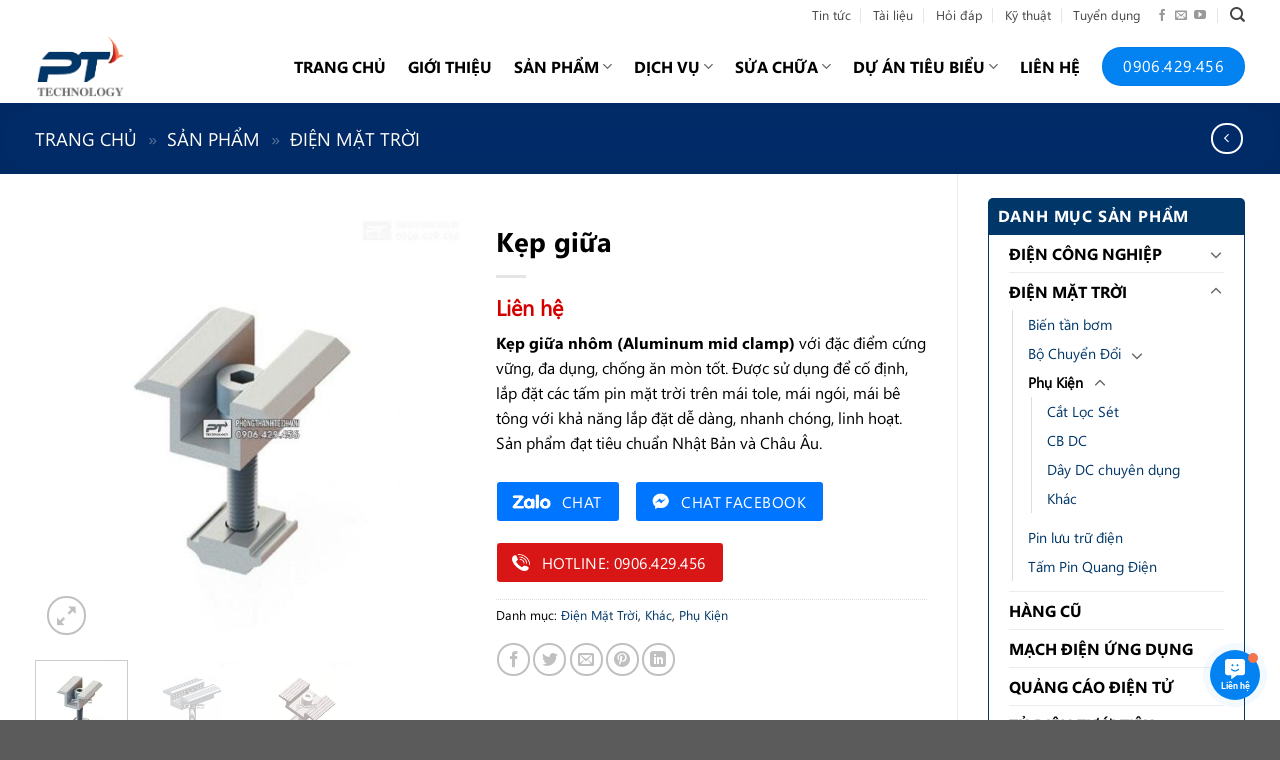

--- FILE ---
content_type: text/html; charset=UTF-8
request_url: https://phongthanhtech.vn/san-pham/kep-giua
body_size: 46256
content:
<!DOCTYPE html>
<!--[if IE 9 ]> <html lang="vi" class="ie9 loading-site no-js"> <![endif]-->
<!--[if IE 8 ]> <html lang="vi" class="ie8 loading-site no-js"> <![endif]-->
<!--[if (gte IE 9)|!(IE)]><!--><html lang="vi" class="loading-site no-js"> <!--<![endif]-->
<head><meta charset="UTF-8" /><script>if(navigator.userAgent.match(/MSIE|Internet Explorer/i)||navigator.userAgent.match(/Trident\/7\..*?rv:11/i)){var href=document.location.href;if(!href.match(/[?&]nowprocket/)){if(href.indexOf("?")==-1){if(href.indexOf("#")==-1){document.location.href=href+"?nowprocket=1"}else{document.location.href=href.replace("#","?nowprocket=1#")}}else{if(href.indexOf("#")==-1){document.location.href=href+"&nowprocket=1"}else{document.location.href=href.replace("#","&nowprocket=1#")}}}}</script><script>(()=>{class RocketLazyLoadScripts{constructor(){this.v="2.0.4",this.userEvents=["keydown","keyup","mousedown","mouseup","mousemove","mouseover","mouseout","touchmove","touchstart","touchend","touchcancel","wheel","click","dblclick","input"],this.attributeEvents=["onblur","onclick","oncontextmenu","ondblclick","onfocus","onmousedown","onmouseenter","onmouseleave","onmousemove","onmouseout","onmouseover","onmouseup","onmousewheel","onscroll","onsubmit"]}async t(){this.i(),this.o(),/iP(ad|hone)/.test(navigator.userAgent)&&this.h(),this.u(),this.l(this),this.m(),this.k(this),this.p(this),this._(),await Promise.all([this.R(),this.L()]),this.lastBreath=Date.now(),this.S(this),this.P(),this.D(),this.O(),this.M(),await this.C(this.delayedScripts.normal),await this.C(this.delayedScripts.defer),await this.C(this.delayedScripts.async),await this.T(),await this.F(),await this.j(),await this.A(),window.dispatchEvent(new Event("rocket-allScriptsLoaded")),this.everythingLoaded=!0,this.lastTouchEnd&&await new Promise(t=>setTimeout(t,500-Date.now()+this.lastTouchEnd)),this.I(),this.H(),this.U(),this.W()}i(){this.CSPIssue=sessionStorage.getItem("rocketCSPIssue"),document.addEventListener("securitypolicyviolation",t=>{this.CSPIssue||"script-src-elem"!==t.violatedDirective||"data"!==t.blockedURI||(this.CSPIssue=!0,sessionStorage.setItem("rocketCSPIssue",!0))},{isRocket:!0})}o(){window.addEventListener("pageshow",t=>{this.persisted=t.persisted,this.realWindowLoadedFired=!0},{isRocket:!0}),window.addEventListener("pagehide",()=>{this.onFirstUserAction=null},{isRocket:!0})}h(){let t;function e(e){t=e}window.addEventListener("touchstart",e,{isRocket:!0}),window.addEventListener("touchend",function i(o){o.changedTouches[0]&&t.changedTouches[0]&&Math.abs(o.changedTouches[0].pageX-t.changedTouches[0].pageX)<10&&Math.abs(o.changedTouches[0].pageY-t.changedTouches[0].pageY)<10&&o.timeStamp-t.timeStamp<200&&(window.removeEventListener("touchstart",e,{isRocket:!0}),window.removeEventListener("touchend",i,{isRocket:!0}),"INPUT"===o.target.tagName&&"text"===o.target.type||(o.target.dispatchEvent(new TouchEvent("touchend",{target:o.target,bubbles:!0})),o.target.dispatchEvent(new MouseEvent("mouseover",{target:o.target,bubbles:!0})),o.target.dispatchEvent(new PointerEvent("click",{target:o.target,bubbles:!0,cancelable:!0,detail:1,clientX:o.changedTouches[0].clientX,clientY:o.changedTouches[0].clientY})),event.preventDefault()))},{isRocket:!0})}q(t){this.userActionTriggered||("mousemove"!==t.type||this.firstMousemoveIgnored?"keyup"===t.type||"mouseover"===t.type||"mouseout"===t.type||(this.userActionTriggered=!0,this.onFirstUserAction&&this.onFirstUserAction()):this.firstMousemoveIgnored=!0),"click"===t.type&&t.preventDefault(),t.stopPropagation(),t.stopImmediatePropagation(),"touchstart"===this.lastEvent&&"touchend"===t.type&&(this.lastTouchEnd=Date.now()),"click"===t.type&&(this.lastTouchEnd=0),this.lastEvent=t.type,t.composedPath&&t.composedPath()[0].getRootNode()instanceof ShadowRoot&&(t.rocketTarget=t.composedPath()[0]),this.savedUserEvents.push(t)}u(){this.savedUserEvents=[],this.userEventHandler=this.q.bind(this),this.userEvents.forEach(t=>window.addEventListener(t,this.userEventHandler,{passive:!1,isRocket:!0})),document.addEventListener("visibilitychange",this.userEventHandler,{isRocket:!0})}U(){this.userEvents.forEach(t=>window.removeEventListener(t,this.userEventHandler,{passive:!1,isRocket:!0})),document.removeEventListener("visibilitychange",this.userEventHandler,{isRocket:!0}),this.savedUserEvents.forEach(t=>{(t.rocketTarget||t.target).dispatchEvent(new window[t.constructor.name](t.type,t))})}m(){const t="return false",e=Array.from(this.attributeEvents,t=>"data-rocket-"+t),i="["+this.attributeEvents.join("],[")+"]",o="[data-rocket-"+this.attributeEvents.join("],[data-rocket-")+"]",s=(e,i,o)=>{o&&o!==t&&(e.setAttribute("data-rocket-"+i,o),e["rocket"+i]=new Function("event",o),e.setAttribute(i,t))};new MutationObserver(t=>{for(const n of t)"attributes"===n.type&&(n.attributeName.startsWith("data-rocket-")||this.everythingLoaded?n.attributeName.startsWith("data-rocket-")&&this.everythingLoaded&&this.N(n.target,n.attributeName.substring(12)):s(n.target,n.attributeName,n.target.getAttribute(n.attributeName))),"childList"===n.type&&n.addedNodes.forEach(t=>{if(t.nodeType===Node.ELEMENT_NODE)if(this.everythingLoaded)for(const i of[t,...t.querySelectorAll(o)])for(const t of i.getAttributeNames())e.includes(t)&&this.N(i,t.substring(12));else for(const e of[t,...t.querySelectorAll(i)])for(const t of e.getAttributeNames())this.attributeEvents.includes(t)&&s(e,t,e.getAttribute(t))})}).observe(document,{subtree:!0,childList:!0,attributeFilter:[...this.attributeEvents,...e]})}I(){this.attributeEvents.forEach(t=>{document.querySelectorAll("[data-rocket-"+t+"]").forEach(e=>{this.N(e,t)})})}N(t,e){const i=t.getAttribute("data-rocket-"+e);i&&(t.setAttribute(e,i),t.removeAttribute("data-rocket-"+e))}k(t){Object.defineProperty(HTMLElement.prototype,"onclick",{get(){return this.rocketonclick||null},set(e){this.rocketonclick=e,this.setAttribute(t.everythingLoaded?"onclick":"data-rocket-onclick","this.rocketonclick(event)")}})}S(t){function e(e,i){let o=e[i];e[i]=null,Object.defineProperty(e,i,{get:()=>o,set(s){t.everythingLoaded?o=s:e["rocket"+i]=o=s}})}e(document,"onreadystatechange"),e(window,"onload"),e(window,"onpageshow");try{Object.defineProperty(document,"readyState",{get:()=>t.rocketReadyState,set(e){t.rocketReadyState=e},configurable:!0}),document.readyState="loading"}catch(t){console.log("WPRocket DJE readyState conflict, bypassing")}}l(t){this.originalAddEventListener=EventTarget.prototype.addEventListener,this.originalRemoveEventListener=EventTarget.prototype.removeEventListener,this.savedEventListeners=[],EventTarget.prototype.addEventListener=function(e,i,o){o&&o.isRocket||!t.B(e,this)&&!t.userEvents.includes(e)||t.B(e,this)&&!t.userActionTriggered||e.startsWith("rocket-")||t.everythingLoaded?t.originalAddEventListener.call(this,e,i,o):(t.savedEventListeners.push({target:this,remove:!1,type:e,func:i,options:o}),"mouseenter"!==e&&"mouseleave"!==e||t.originalAddEventListener.call(this,e,t.savedUserEvents.push,o))},EventTarget.prototype.removeEventListener=function(e,i,o){o&&o.isRocket||!t.B(e,this)&&!t.userEvents.includes(e)||t.B(e,this)&&!t.userActionTriggered||e.startsWith("rocket-")||t.everythingLoaded?t.originalRemoveEventListener.call(this,e,i,o):t.savedEventListeners.push({target:this,remove:!0,type:e,func:i,options:o})}}J(t,e){this.savedEventListeners=this.savedEventListeners.filter(i=>{let o=i.type,s=i.target||window;return e!==o||t!==s||(this.B(o,s)&&(i.type="rocket-"+o),this.$(i),!1)})}H(){EventTarget.prototype.addEventListener=this.originalAddEventListener,EventTarget.prototype.removeEventListener=this.originalRemoveEventListener,this.savedEventListeners.forEach(t=>this.$(t))}$(t){t.remove?this.originalRemoveEventListener.call(t.target,t.type,t.func,t.options):this.originalAddEventListener.call(t.target,t.type,t.func,t.options)}p(t){let e;function i(e){return t.everythingLoaded?e:e.split(" ").map(t=>"load"===t||t.startsWith("load.")?"rocket-jquery-load":t).join(" ")}function o(o){function s(e){const s=o.fn[e];o.fn[e]=o.fn.init.prototype[e]=function(){return this[0]===window&&t.userActionTriggered&&("string"==typeof arguments[0]||arguments[0]instanceof String?arguments[0]=i(arguments[0]):"object"==typeof arguments[0]&&Object.keys(arguments[0]).forEach(t=>{const e=arguments[0][t];delete arguments[0][t],arguments[0][i(t)]=e})),s.apply(this,arguments),this}}if(o&&o.fn&&!t.allJQueries.includes(o)){const e={DOMContentLoaded:[],"rocket-DOMContentLoaded":[]};for(const t in e)document.addEventListener(t,()=>{e[t].forEach(t=>t())},{isRocket:!0});o.fn.ready=o.fn.init.prototype.ready=function(i){function s(){parseInt(o.fn.jquery)>2?setTimeout(()=>i.bind(document)(o)):i.bind(document)(o)}return"function"==typeof i&&(t.realDomReadyFired?!t.userActionTriggered||t.fauxDomReadyFired?s():e["rocket-DOMContentLoaded"].push(s):e.DOMContentLoaded.push(s)),o([])},s("on"),s("one"),s("off"),t.allJQueries.push(o)}e=o}t.allJQueries=[],o(window.jQuery),Object.defineProperty(window,"jQuery",{get:()=>e,set(t){o(t)}})}P(){const t=new Map;document.write=document.writeln=function(e){const i=document.currentScript,o=document.createRange(),s=i.parentElement;let n=t.get(i);void 0===n&&(n=i.nextSibling,t.set(i,n));const c=document.createDocumentFragment();o.setStart(c,0),c.appendChild(o.createContextualFragment(e)),s.insertBefore(c,n)}}async R(){return new Promise(t=>{this.userActionTriggered?t():this.onFirstUserAction=t})}async L(){return new Promise(t=>{document.addEventListener("DOMContentLoaded",()=>{this.realDomReadyFired=!0,t()},{isRocket:!0})})}async j(){return this.realWindowLoadedFired?Promise.resolve():new Promise(t=>{window.addEventListener("load",t,{isRocket:!0})})}M(){this.pendingScripts=[];this.scriptsMutationObserver=new MutationObserver(t=>{for(const e of t)e.addedNodes.forEach(t=>{"SCRIPT"!==t.tagName||t.noModule||t.isWPRocket||this.pendingScripts.push({script:t,promise:new Promise(e=>{const i=()=>{const i=this.pendingScripts.findIndex(e=>e.script===t);i>=0&&this.pendingScripts.splice(i,1),e()};t.addEventListener("load",i,{isRocket:!0}),t.addEventListener("error",i,{isRocket:!0}),setTimeout(i,1e3)})})})}),this.scriptsMutationObserver.observe(document,{childList:!0,subtree:!0})}async F(){await this.X(),this.pendingScripts.length?(await this.pendingScripts[0].promise,await this.F()):this.scriptsMutationObserver.disconnect()}D(){this.delayedScripts={normal:[],async:[],defer:[]},document.querySelectorAll("script[type$=rocketlazyloadscript]").forEach(t=>{t.hasAttribute("data-rocket-src")?t.hasAttribute("async")&&!1!==t.async?this.delayedScripts.async.push(t):t.hasAttribute("defer")&&!1!==t.defer||"module"===t.getAttribute("data-rocket-type")?this.delayedScripts.defer.push(t):this.delayedScripts.normal.push(t):this.delayedScripts.normal.push(t)})}async _(){await this.L();let t=[];document.querySelectorAll("script[type$=rocketlazyloadscript][data-rocket-src]").forEach(e=>{let i=e.getAttribute("data-rocket-src");if(i&&!i.startsWith("data:")){i.startsWith("//")&&(i=location.protocol+i);try{const o=new URL(i).origin;o!==location.origin&&t.push({src:o,crossOrigin:e.crossOrigin||"module"===e.getAttribute("data-rocket-type")})}catch(t){}}}),t=[...new Map(t.map(t=>[JSON.stringify(t),t])).values()],this.Y(t,"preconnect")}async G(t){if(await this.K(),!0!==t.noModule||!("noModule"in HTMLScriptElement.prototype))return new Promise(e=>{let i;function o(){(i||t).setAttribute("data-rocket-status","executed"),e()}try{if(navigator.userAgent.includes("Firefox/")||""===navigator.vendor||this.CSPIssue)i=document.createElement("script"),[...t.attributes].forEach(t=>{let e=t.nodeName;"type"!==e&&("data-rocket-type"===e&&(e="type"),"data-rocket-src"===e&&(e="src"),i.setAttribute(e,t.nodeValue))}),t.text&&(i.text=t.text),t.nonce&&(i.nonce=t.nonce),i.hasAttribute("src")?(i.addEventListener("load",o,{isRocket:!0}),i.addEventListener("error",()=>{i.setAttribute("data-rocket-status","failed-network"),e()},{isRocket:!0}),setTimeout(()=>{i.isConnected||e()},1)):(i.text=t.text,o()),i.isWPRocket=!0,t.parentNode.replaceChild(i,t);else{const i=t.getAttribute("data-rocket-type"),s=t.getAttribute("data-rocket-src");i?(t.type=i,t.removeAttribute("data-rocket-type")):t.removeAttribute("type"),t.addEventListener("load",o,{isRocket:!0}),t.addEventListener("error",i=>{this.CSPIssue&&i.target.src.startsWith("data:")?(console.log("WPRocket: CSP fallback activated"),t.removeAttribute("src"),this.G(t).then(e)):(t.setAttribute("data-rocket-status","failed-network"),e())},{isRocket:!0}),s?(t.fetchPriority="high",t.removeAttribute("data-rocket-src"),t.src=s):t.src="data:text/javascript;base64,"+window.btoa(unescape(encodeURIComponent(t.text)))}}catch(i){t.setAttribute("data-rocket-status","failed-transform"),e()}});t.setAttribute("data-rocket-status","skipped")}async C(t){const e=t.shift();return e?(e.isConnected&&await this.G(e),this.C(t)):Promise.resolve()}O(){this.Y([...this.delayedScripts.normal,...this.delayedScripts.defer,...this.delayedScripts.async],"preload")}Y(t,e){this.trash=this.trash||[];let i=!0;var o=document.createDocumentFragment();t.forEach(t=>{const s=t.getAttribute&&t.getAttribute("data-rocket-src")||t.src;if(s&&!s.startsWith("data:")){const n=document.createElement("link");n.href=s,n.rel=e,"preconnect"!==e&&(n.as="script",n.fetchPriority=i?"high":"low"),t.getAttribute&&"module"===t.getAttribute("data-rocket-type")&&(n.crossOrigin=!0),t.crossOrigin&&(n.crossOrigin=t.crossOrigin),t.integrity&&(n.integrity=t.integrity),t.nonce&&(n.nonce=t.nonce),o.appendChild(n),this.trash.push(n),i=!1}}),document.head.appendChild(o)}W(){this.trash.forEach(t=>t.remove())}async T(){try{document.readyState="interactive"}catch(t){}this.fauxDomReadyFired=!0;try{await this.K(),this.J(document,"readystatechange"),document.dispatchEvent(new Event("rocket-readystatechange")),await this.K(),document.rocketonreadystatechange&&document.rocketonreadystatechange(),await this.K(),this.J(document,"DOMContentLoaded"),document.dispatchEvent(new Event("rocket-DOMContentLoaded")),await this.K(),this.J(window,"DOMContentLoaded"),window.dispatchEvent(new Event("rocket-DOMContentLoaded"))}catch(t){console.error(t)}}async A(){try{document.readyState="complete"}catch(t){}try{await this.K(),this.J(document,"readystatechange"),document.dispatchEvent(new Event("rocket-readystatechange")),await this.K(),document.rocketonreadystatechange&&document.rocketonreadystatechange(),await this.K(),this.J(window,"load"),window.dispatchEvent(new Event("rocket-load")),await this.K(),window.rocketonload&&window.rocketonload(),await this.K(),this.allJQueries.forEach(t=>t(window).trigger("rocket-jquery-load")),await this.K(),this.J(window,"pageshow");const t=new Event("rocket-pageshow");t.persisted=this.persisted,window.dispatchEvent(t),await this.K(),window.rocketonpageshow&&window.rocketonpageshow({persisted:this.persisted})}catch(t){console.error(t)}}async K(){Date.now()-this.lastBreath>45&&(await this.X(),this.lastBreath=Date.now())}async X(){return document.hidden?new Promise(t=>setTimeout(t)):new Promise(t=>requestAnimationFrame(t))}B(t,e){return e===document&&"readystatechange"===t||(e===document&&"DOMContentLoaded"===t||(e===window&&"DOMContentLoaded"===t||(e===window&&"load"===t||e===window&&"pageshow"===t)))}static run(){(new RocketLazyLoadScripts).t()}}RocketLazyLoadScripts.run()})();</script>
	
	<link rel="profile" href="http://gmpg.org/xfn/11" />
	<link rel="pingback" href="https://phongthanhtech.vn/xmlrpc.php" />

	<script type="rocketlazyloadscript">(function(html){html.className = html.className.replace(/\bno-js\b/,'js')})(document.documentElement);</script>
<meta name='robots' content='index, follow, max-image-preview:large, max-snippet:-1, max-video-preview:-1' />
<meta name="viewport" content="width=device-width, initial-scale=1, maximum-scale=1" />
	<!-- This site is optimized with the Yoast SEO Premium plugin v26.0 (Yoast SEO v26.4) - https://yoast.com/wordpress/plugins/seo/ -->
	<title>Kẹp giữa - Phong Thành Tech</title>
	<meta name="description" content="Kẹp giữa nhôm (Aluminum mid clamp) với đặc điểm cứng vững, đa dụng, chống ăn mòn tốt. Được sử dụng để cố định, lắp đặt các tấm pin mặt trời trên mái tole, mái ngói, mái bê tông với khả năng lắp đặt dễ dàng, nhanh chóng, linh hoạt. Sản phẩm đạt tiêu chuẩn Nhật Bản và Châu Âu." />
	<link rel="canonical" href="https://phongthanhtech.vn/san-pham/kep-giua" />
	<meta property="og:locale" content="vi_VN" />
	<meta property="og:type" content="product" />
	<meta property="og:title" content="Kẹp giữa - Phong Thành Tech" />
	<meta property="og:description" content="Kẹp giữa nhôm (Aluminum mid clamp) với đặc điểm cứng vững, đa dụng, chống ăn mòn tốt. Được sử dụng để cố định, lắp đặt các tấm pin mặt trời trên mái tole, mái ngói, mái bê tông với khả năng lắp đặt dễ dàng, nhanh chóng, linh hoạt. Sản phẩm đạt tiêu chuẩn Nhật Bản và Châu Âu." />
	<meta property="og:url" content="https://phongthanhtech.vn/san-pham/kep-giua" />
	<meta property="og:site_name" content="Phong Thành Tech" />
	<meta property="article:modified_time" content="2022-06-20T09:56:55+00:00" />
	<meta property="og:image" content="https://phongthanhtech.vn/wp-content/uploads/2022/06/kep-giua-tam-pin-mat-troi.jpg" />
	<meta property="og:image:width" content="720" />
	<meta property="og:image:height" content="720" />
	<meta property="og:image:type" content="image/jpeg" /><meta property="og:image" content="https://phongthanhtech.vn/wp-content/uploads/2022/06/kep-giua-mid-clamp-solar.jpg" />
	<meta property="og:image:width" content="720" />
	<meta property="og:image:height" content="720" />
	<meta property="og:image:type" content="image/jpeg" /><meta property="og:image" content="https://phongthanhtech.vn/wp-content/uploads/2022/06/kep-giua-lap-pin-mat-troi-1.jpg" />
	<meta property="og:image:width" content="720" />
	<meta property="og:image:height" content="720" />
	<meta property="og:image:type" content="image/jpeg" />
	<meta name="twitter:card" content="summary_large_image" />
	<meta name="twitter:site" content="@phongthanhtech" />
	<meta name="twitter:label1" content="Giá" />
	<meta name="twitter:data1" content="&#8363;0" />
	<meta name="twitter:label2" content="Khả dụng" />
	<meta name="twitter:data2" content="Trong kho" />
	<script type="application/ld+json" class="yoast-schema-graph">{"@context":"https://schema.org","@graph":[{"@type":["WebPage","ItemPage"],"@id":"https://phongthanhtech.vn/san-pham/kep-giua","url":"https://phongthanhtech.vn/san-pham/kep-giua","name":"Kẹp giữa - Phong Thành Tech","isPartOf":{"@id":"https://phongthanhtech.vn/#website"},"primaryImageOfPage":{"@id":"https://phongthanhtech.vn/san-pham/kep-giua#primaryimage"},"image":{"@id":"https://phongthanhtech.vn/san-pham/kep-giua#primaryimage"},"thumbnailUrl":"https://phongthanhtech.vn/wp-content/uploads/2022/06/kep-giua-tam-pin-mat-troi.jpg","breadcrumb":{"@id":"https://phongthanhtech.vn/san-pham/kep-giua#breadcrumb"},"inLanguage":"vi","potentialAction":{"@type":"BuyAction","target":"https://phongthanhtech.vn/san-pham/kep-giua"}},{"@type":"ImageObject","inLanguage":"vi","@id":"https://phongthanhtech.vn/san-pham/kep-giua#primaryimage","url":"https://phongthanhtech.vn/wp-content/uploads/2022/06/kep-giua-tam-pin-mat-troi.jpg","contentUrl":"https://phongthanhtech.vn/wp-content/uploads/2022/06/kep-giua-tam-pin-mat-troi.jpg","width":720,"height":720},{"@type":"BreadcrumbList","@id":"https://phongthanhtech.vn/san-pham/kep-giua#breadcrumb","itemListElement":[{"@type":"ListItem","position":1,"name":"Trang chủ","item":"https://phongthanhtech.vn/"},{"@type":"ListItem","position":2,"name":"Sản phẩm","item":"https://phongthanhtech.vn/san-pham"},{"@type":"ListItem","position":3,"name":"Điện Mặt Trời"}]},{"@type":"WebSite","@id":"https://phongthanhtech.vn/#website","url":"https://phongthanhtech.vn/","name":"Phong Thành Tech","description":"Điện Dân Dụng Và Công Nghiệp","publisher":{"@id":"https://phongthanhtech.vn/#organization"},"alternateName":"Công Ty TNHH Kỹ Thuật Phong Thành","potentialAction":[{"@type":"SearchAction","target":{"@type":"EntryPoint","urlTemplate":"https://phongthanhtech.vn/?s={search_term_string}"},"query-input":{"@type":"PropertyValueSpecification","valueRequired":true,"valueName":"search_term_string"}}],"inLanguage":"vi"},{"@type":"Organization","@id":"https://phongthanhtech.vn/#organization","name":"Phong Thành Tech","alternateName":"Công Ty TNHH Kỹ Thuật Phong Thành","url":"https://phongthanhtech.vn/","logo":{"@type":"ImageObject","inLanguage":"vi","@id":"https://phongthanhtech.vn/#/schema/logo/image/","url":"https://phongthanhtech.vn/wp-content/uploads/2022/04/cropped-logo.png","contentUrl":"https://phongthanhtech.vn/wp-content/uploads/2022/04/cropped-logo.png","width":512,"height":512,"caption":"Phong Thành Tech"},"image":{"@id":"https://phongthanhtech.vn/#/schema/logo/image/"},"sameAs":["https://www.facebook.com/phongthanhtech/","https://x.com/phongthanhtech","https://www.youtube.com/channel/UCODg1Vc6MZjr_PHZ3SjuBrw","https://www.tiktok.com/@phongthanhtech","https://www.linkedin.com/in/phongthanhtech/"],"description":"Phong Thành Tech là nhà cung cấp sản phẩm và phát triển giải pháp dẫn đầu thị trường Quảng Ngãi trong lĩnh vực tự động hóa, điện mặt trời, điện công nghiệp, điện dân dụng,...","email":"phongthanhtech@gmail.com","telephone":"0906429456","foundingDate":"2020-01-07","numberOfEmployees":{"@type":"QuantitativeValue","minValue":"1","maxValue":"10"}}]}</script>
	<meta property="product:price:amount" content="0" />
	<meta property="product:price:currency" content="VND" />
	<meta property="og:availability" content="instock" />
	<meta property="product:availability" content="instock" />
	<meta property="product:condition" content="new" />
	<!-- / Yoast SEO Premium plugin. -->


<link rel='dns-prefetch' href='//cdn.jsdelivr.net' />

<link rel="alternate" type="application/rss+xml" title="Dòng thông tin Phong Thành Tech &raquo;" href="https://phongthanhtech.vn/feed" />
<link rel="alternate" type="application/rss+xml" title="Phong Thành Tech &raquo; Dòng bình luận" href="https://phongthanhtech.vn/comments/feed" />
<link rel="alternate" type="application/rss+xml" title="Phong Thành Tech &raquo; Kẹp giữa Dòng bình luận" href="https://phongthanhtech.vn/san-pham/kep-giua/feed" />
<link rel="alternate" title="oNhúng (JSON)" type="application/json+oembed" href="https://phongthanhtech.vn/wp-json/oembed/1.0/embed?url=https%3A%2F%2Fphongthanhtech.vn%2Fsan-pham%2Fkep-giua" />
<link rel="alternate" title="oNhúng (XML)" type="text/xml+oembed" href="https://phongthanhtech.vn/wp-json/oembed/1.0/embed?url=https%3A%2F%2Fphongthanhtech.vn%2Fsan-pham%2Fkep-giua&#038;format=xml" />
<link rel="prefetch" href="https://phongthanhtech.vn/wp-content/themes/flatsome/assets/js/chunk.countup.fe2c1016.js" />
<link rel="prefetch" href="https://phongthanhtech.vn/wp-content/themes/flatsome/assets/js/chunk.sticky-sidebar.a58a6557.js" />
<link rel="prefetch" href="https://phongthanhtech.vn/wp-content/themes/flatsome/assets/js/chunk.tooltips.29144c1c.js" />
<link rel="prefetch" href="https://phongthanhtech.vn/wp-content/themes/flatsome/assets/js/chunk.vendors-popups.947eca5c.js" />
<link rel="prefetch" href="https://phongthanhtech.vn/wp-content/themes/flatsome/assets/js/chunk.vendors-slider.f0d2cbc9.js" />
<style id='wp-img-auto-sizes-contain-inline-css' type='text/css'>
img:is([sizes=auto i],[sizes^="auto," i]){contain-intrinsic-size:3000px 1500px}
/*# sourceURL=wp-img-auto-sizes-contain-inline-css */
</style>
<style id='wp-emoji-styles-inline-css' type='text/css'>

	img.wp-smiley, img.emoji {
		display: inline !important;
		border: none !important;
		box-shadow: none !important;
		height: 1em !important;
		width: 1em !important;
		margin: 0 0.07em !important;
		vertical-align: -0.1em !important;
		background: none !important;
		padding: 0 !important;
	}
/*# sourceURL=wp-emoji-styles-inline-css */
</style>
<link rel='stylesheet' id='kk-star-ratings-css' href='https://phongthanhtech.vn/wp-content/cache/background-css/1/phongthanhtech.vn/wp-content/plugins/kk-star-ratings/src/core/public/css/kk-star-ratings.min.css?ver=5.4.10.2&wpr_t=1768719742' type='text/css' media='all' />
<link rel='stylesheet' id='photoswipe-css' href='https://phongthanhtech.vn/wp-content/cache/background-css/1/phongthanhtech.vn/wp-content/plugins/woocommerce/assets/css/photoswipe/photoswipe.min.css?ver=10.2.3&wpr_t=1768719742' type='text/css' media='all' />
<link rel='stylesheet' id='photoswipe-default-skin-css' href='https://phongthanhtech.vn/wp-content/cache/background-css/1/phongthanhtech.vn/wp-content/plugins/woocommerce/assets/css/photoswipe/default-skin/default-skin.min.css?ver=10.2.3&wpr_t=1768719742' type='text/css' media='all' />
<style id='woocommerce-inline-inline-css' type='text/css'>
.woocommerce form .form-row .required { visibility: visible; }
/*# sourceURL=woocommerce-inline-inline-css */
</style>
<link data-minify="1" rel='stylesheet' id='contactus.css-css' href='https://phongthanhtech.vn/wp-content/cache/background-css/1/phongthanhtech.vn/wp-content/cache/min/1/wp-content/plugins/ar-contactus/res/css/contactus.min.css?ver=1759982342&wpr_t=1768719742' type='text/css' media='all' />
<link data-minify="1" rel='stylesheet' id='contactus.generated.desktop.css-css' href='https://phongthanhtech.vn/wp-content/cache/min/1/wp-content/plugins/ar-contactus/res/css/generated-desktop.css?ver=1759982342' type='text/css' media='all' />
<link data-minify="1" rel='stylesheet' id='brands-styles-css' href='https://phongthanhtech.vn/wp-content/cache/min/1/wp-content/plugins/woocommerce/assets/css/brands.css?ver=1759982342' type='text/css' media='all' />
<style id='posts-table-pro-head-inline-css' type='text/css'>
.posts-data-table { visibility: hidden; }
/*# sourceURL=posts-table-pro-head-inline-css */
</style>
<link data-minify="1" rel='stylesheet' id='flatsome-main-css' href='https://phongthanhtech.vn/wp-content/cache/background-css/1/phongthanhtech.vn/wp-content/cache/min/1/wp-content/themes/flatsome/assets/css/flatsome.css?ver=1759982342&wpr_t=1768719742' type='text/css' media='all' />
<style id='flatsome-main-inline-css' type='text/css'>
@font-face {
				font-family: "fl-icons";
				font-display: block;
				src: url(https://phongthanhtech.vn/wp-content/themes/flatsome/assets/css/icons/fl-icons.eot?v=3.15.4);
				src:
					url(https://phongthanhtech.vn/wp-content/themes/flatsome/assets/css/icons/fl-icons.eot#iefix?v=3.15.4) format("embedded-opentype"),
					url(https://phongthanhtech.vn/wp-content/themes/flatsome/assets/css/icons/fl-icons.woff2?v=3.15.4) format("woff2"),
					url(https://phongthanhtech.vn/wp-content/themes/flatsome/assets/css/icons/fl-icons.ttf?v=3.15.4) format("truetype"),
					url(https://phongthanhtech.vn/wp-content/themes/flatsome/assets/css/icons/fl-icons.woff?v=3.15.4) format("woff"),
					url(https://phongthanhtech.vn/wp-content/themes/flatsome/assets/css/icons/fl-icons.svg?v=3.15.4#fl-icons) format("svg");
			}
/*# sourceURL=flatsome-main-inline-css */
</style>
<link data-minify="1" rel='stylesheet' id='flatsome-shop-css' href='https://phongthanhtech.vn/wp-content/cache/min/1/wp-content/themes/flatsome/assets/css/flatsome-shop.css?ver=1759982342' type='text/css' media='all' />
<link data-minify="1" rel='stylesheet' id='flatsome-style-css' href='https://phongthanhtech.vn/wp-content/cache/background-css/1/phongthanhtech.vn/wp-content/cache/min/1/wp-content/themes/tech-child/style.css?ver=1759982342&wpr_t=1768719742' type='text/css' media='all' />
<style id='rocket-lazyload-inline-css' type='text/css'>
.rll-youtube-player{position:relative;padding-bottom:56.23%;height:0;overflow:hidden;max-width:100%;}.rll-youtube-player:focus-within{outline: 2px solid currentColor;outline-offset: 5px;}.rll-youtube-player iframe{position:absolute;top:0;left:0;width:100%;height:100%;z-index:100;background:0 0}.rll-youtube-player img{bottom:0;display:block;left:0;margin:auto;max-width:100%;width:100%;position:absolute;right:0;top:0;border:none;height:auto;-webkit-transition:.4s all;-moz-transition:.4s all;transition:.4s all}.rll-youtube-player img:hover{-webkit-filter:brightness(75%)}.rll-youtube-player .play{height:100%;width:100%;left:0;top:0;position:absolute;background:var(--wpr-bg-2d42b2a7-49c8-4fd3-8014-e36f231e1eee) no-repeat center;background-color: transparent !important;cursor:pointer;border:none;}
/*# sourceURL=rocket-lazyload-inline-css */
</style>
<script type="text/javascript" src="https://phongthanhtech.vn/wp-includes/js/jquery/jquery.min.js?ver=3.7.1" id="jquery-core-js" data-rocket-defer defer></script>
<script type="text/javascript" src="https://phongthanhtech.vn/wp-includes/js/jquery/jquery-migrate.min.js?ver=3.4.1" id="jquery-migrate-js" data-rocket-defer defer></script>
<script type="text/javascript" src="https://phongthanhtech.vn/wp-content/plugins/woocommerce/assets/js/jquery-blockui/jquery.blockUI.min.js?ver=2.7.0-wc.10.2.3" id="jquery-blockui-js" defer="defer" data-wp-strategy="defer"></script>
<script type="text/javascript" id="wc-add-to-cart-js-extra">
/* <![CDATA[ */
var wc_add_to_cart_params = {"ajax_url":"/wp-admin/admin-ajax.php","wc_ajax_url":"/?wc-ajax=%%endpoint%%","i18n_view_cart":"Xem gi\u1ecf h\u00e0ng","cart_url":"https://phongthanhtech.vn/gio-hang","is_cart":"","cart_redirect_after_add":"no"};
//# sourceURL=wc-add-to-cart-js-extra
/* ]]> */
</script>
<script type="text/javascript" src="https://phongthanhtech.vn/wp-content/plugins/woocommerce/assets/js/frontend/add-to-cart.min.js?ver=10.2.3" id="wc-add-to-cart-js" defer="defer" data-wp-strategy="defer"></script>
<script type="text/javascript" id="wc-single-product-js-extra">
/* <![CDATA[ */
var wc_single_product_params = {"i18n_required_rating_text":"Vui l\u00f2ng ch\u1ecdn m\u1ed9t m\u1ee9c \u0111\u00e1nh gi\u00e1","i18n_rating_options":["1 tr\u00ean 5 sao","2 tr\u00ean 5 sao","3 tr\u00ean 5 sao","4 tr\u00ean 5 sao","5 tr\u00ean 5 sao"],"i18n_product_gallery_trigger_text":"Xem th\u01b0 vi\u1ec7n \u1ea3nh to\u00e0n m\u00e0n h\u00ecnh","review_rating_required":"yes","flexslider":{"rtl":false,"animation":"slide","smoothHeight":true,"directionNav":false,"controlNav":"thumbnails","slideshow":false,"animationSpeed":500,"animationLoop":false,"allowOneSlide":false},"zoom_enabled":"","zoom_options":[],"photoswipe_enabled":"1","photoswipe_options":{"shareEl":false,"closeOnScroll":false,"history":false,"hideAnimationDuration":0,"showAnimationDuration":0},"flexslider_enabled":""};
//# sourceURL=wc-single-product-js-extra
/* ]]> */
</script>
<script type="text/javascript" src="https://phongthanhtech.vn/wp-content/plugins/woocommerce/assets/js/frontend/single-product.min.js?ver=10.2.3" id="wc-single-product-js" defer="defer" data-wp-strategy="defer"></script>
<script type="text/javascript" src="https://phongthanhtech.vn/wp-content/plugins/woocommerce/assets/js/js-cookie/js.cookie.min.js?ver=2.1.4-wc.10.2.3" id="js-cookie-js" defer="defer" data-wp-strategy="defer"></script>
<script type="text/javascript" id="woocommerce-js-extra">
/* <![CDATA[ */
var woocommerce_params = {"ajax_url":"/wp-admin/admin-ajax.php","wc_ajax_url":"/?wc-ajax=%%endpoint%%","i18n_password_show":"Hi\u1ec3n th\u1ecb m\u1eadt kh\u1ea9u","i18n_password_hide":"\u1ea8n m\u1eadt kh\u1ea9u"};
//# sourceURL=woocommerce-js-extra
/* ]]> */
</script>
<script type="text/javascript" src="https://phongthanhtech.vn/wp-content/plugins/woocommerce/assets/js/frontend/woocommerce.min.js?ver=10.2.3" id="woocommerce-js" defer="defer" data-wp-strategy="defer"></script>
<script type="text/javascript" id="contactus-js-extra">
/* <![CDATA[ */
var arCUVars = {"url":"https://phongthanhtech.vn/wp-admin/admin-ajax.php","version":"2.2.6","_wpnonce":"\u003Cinput type=\"hidden\" id=\"_wpnonce\" name=\"_wpnonce\" value=\"5e9479a051\" /\u003E\u003Cinput type=\"hidden\" name=\"_wp_http_referer\" value=\"/san-pham/kep-giua\" /\u003E"};
//# sourceURL=contactus-js-extra
/* ]]> */
</script>
<script type="text/javascript" src="https://phongthanhtech.vn/wp-content/plugins/ar-contactus/res/js/contactus.min.js?ver=2.2.6" id="contactus-js" data-rocket-defer defer></script>
<script data-minify="1" type="text/javascript" src="https://phongthanhtech.vn/wp-content/cache/min/1/wp-content/plugins/ar-contactus/res/js/scripts.js?ver=1759982342" id="contactus.scripts-js" data-rocket-defer defer></script>
<link rel="https://api.w.org/" href="https://phongthanhtech.vn/wp-json/" /><link rel="alternate" title="JSON" type="application/json" href="https://phongthanhtech.vn/wp-json/wp/v2/product/1005" /><link rel="EditURI" type="application/rsd+xml" title="RSD" href="https://phongthanhtech.vn/xmlrpc.php?rsd" />
<meta name="generator" content="WordPress 6.9" />
<meta name="generator" content="WooCommerce 10.2.3" />
<link rel='shortlink' href='https://phongthanhtech.vn/?p=1005' />
<script type="application/ld+json">{
    "@context": "https://schema.org/",
    "@type": "CreativeWorkSeries",
    "name": "Kẹp giữa",
    "aggregateRating": {
        "@type": "AggregateRating",
        "ratingValue": "4.8",
        "bestRating": "5",
        "ratingCount": "1785"
    }
}</script><!--[if IE]><link rel="stylesheet" type="text/css" href="https://phongthanhtech.vn/wp-content/themes/flatsome/assets/css/ie-fallback.css"><script src="//cdnjs.cloudflare.com/ajax/libs/html5shiv/3.6.1/html5shiv.js"></script><script>var head = document.getElementsByTagName('head')[0],style = document.createElement('style');style.type = 'text/css';style.styleSheet.cssText = ':before,:after{content:none !important';head.appendChild(style);setTimeout(function(){head.removeChild(style);}, 0);</script><script src="https://phongthanhtech.vn/wp-content/themes/flatsome/assets/libs/ie-flexibility.js"></script><![endif]--><meta name='dmca-site-verification' content='RnZUS1M4WXU3K0ZNMzVuSGd0ZWZDenlFOHBSL3EwWkRReEdQbW5sbWFrOD01' />	<noscript><style>.woocommerce-product-gallery{ opacity: 1 !important; }</style></noscript>
	<link rel="icon" href="https://phongthanhtech.vn/wp-content/uploads/2022/04/cropped-logo-100x100.png" sizes="32x32" />
<link rel="icon" href="https://phongthanhtech.vn/wp-content/uploads/2022/04/cropped-logo-300x300.png" sizes="192x192" />
<link rel="apple-touch-icon" href="https://phongthanhtech.vn/wp-content/uploads/2022/04/cropped-logo-300x300.png" />
<meta name="msapplication-TileImage" content="https://phongthanhtech.vn/wp-content/uploads/2022/04/cropped-logo-300x300.png" />
<style id="custom-css" type="text/css">:root {--primary-color: #003768;}.container-width, .full-width .ubermenu-nav, .container, .row{max-width: 1240px}.row.row-collapse{max-width: 1210px}.row.row-small{max-width: 1232.5px}.row.row-large{max-width: 1270px}.header-main{height: 73px}#logo img{max-height: 73px}#logo{width:200px;}#logo img{padding:5px 0;}.header-bottom{min-height: 55px}.header-top{min-height: 30px}.transparent .header-main{height: 90px}.transparent #logo img{max-height: 90px}.has-transparent + .page-title:first-of-type,.has-transparent + #main > .page-title,.has-transparent + #main > div > .page-title,.has-transparent + #main .page-header-wrapper:first-of-type .page-title{padding-top: 120px;}.header.show-on-scroll,.stuck .header-main{height:70px!important}.stuck #logo img{max-height: 70px!important}.header-bg-color {background-color: #ffffff}.header-bottom {background-color: #ffffff}.top-bar-nav > li > a{line-height: 16px }.header-main .nav > li > a{line-height: 16px }.stuck .header-main .nav > li > a{line-height: 50px }@media (max-width: 549px) {.header-main{height: 70px}#logo img{max-height: 70px}}.main-menu-overlay{background-color: rgba(0,34,65,0.9)}.header-top{background-color:rgba(255,255,255,0)!important;}/* Color */.accordion-title.active, .has-icon-bg .icon .icon-inner,.logo a, .primary.is-underline, .primary.is-link, .badge-outline .badge-inner, .nav-outline > li.active> a,.nav-outline >li.active > a, .cart-icon strong,[data-color='primary'], .is-outline.primary{color: #003768;}/* Color !important */[data-text-color="primary"]{color: #003768!important;}/* Background Color */[data-text-bg="primary"]{background-color: #003768;}/* Background */.scroll-to-bullets a,.featured-title, .label-new.menu-item > a:after, .nav-pagination > li > .current,.nav-pagination > li > span:hover,.nav-pagination > li > a:hover,.has-hover:hover .badge-outline .badge-inner,button[type="submit"], .button.wc-forward:not(.checkout):not(.checkout-button), .button.submit-button, .button.primary:not(.is-outline),.featured-table .title,.is-outline:hover, .has-icon:hover .icon-label,.nav-dropdown-bold .nav-column li > a:hover, .nav-dropdown.nav-dropdown-bold > li > a:hover, .nav-dropdown-bold.dark .nav-column li > a:hover, .nav-dropdown.nav-dropdown-bold.dark > li > a:hover, .header-vertical-menu__opener ,.is-outline:hover, .tagcloud a:hover,.grid-tools a, input[type='submit']:not(.is-form), .box-badge:hover .box-text, input.button.alt,.nav-box > li > a:hover,.nav-box > li.active > a,.nav-pills > li.active > a ,.current-dropdown .cart-icon strong, .cart-icon:hover strong, .nav-line-bottom > li > a:before, .nav-line-grow > li > a:before, .nav-line > li > a:before,.banner, .header-top, .slider-nav-circle .flickity-prev-next-button:hover svg, .slider-nav-circle .flickity-prev-next-button:hover .arrow, .primary.is-outline:hover, .button.primary:not(.is-outline), input[type='submit'].primary, input[type='submit'].primary, input[type='reset'].button, input[type='button'].primary, .badge-inner{background-color: #003768;}/* Border */.nav-vertical.nav-tabs > li.active > a,.scroll-to-bullets a.active,.nav-pagination > li > .current,.nav-pagination > li > span:hover,.nav-pagination > li > a:hover,.has-hover:hover .badge-outline .badge-inner,.accordion-title.active,.featured-table,.is-outline:hover, .tagcloud a:hover,blockquote, .has-border, .cart-icon strong:after,.cart-icon strong,.blockUI:before, .processing:before,.loading-spin, .slider-nav-circle .flickity-prev-next-button:hover svg, .slider-nav-circle .flickity-prev-next-button:hover .arrow, .primary.is-outline:hover{border-color: #003768}.nav-tabs > li.active > a{border-top-color: #003768}.widget_shopping_cart_content .blockUI.blockOverlay:before { border-left-color: #003768 }.woocommerce-checkout-review-order .blockUI.blockOverlay:before { border-left-color: #003768 }/* Fill */.slider .flickity-prev-next-button:hover svg,.slider .flickity-prev-next-button:hover .arrow{fill: #003768;}/* Background Color */[data-icon-label]:after, .secondary.is-underline:hover,.secondary.is-outline:hover,.icon-label,.button.secondary:not(.is-outline),.button.alt:not(.is-outline), .badge-inner.on-sale, .button.checkout, .single_add_to_cart_button, .current .breadcrumb-step{ background-color:#0382f1; }[data-text-bg="secondary"]{background-color: #0382f1;}/* Color */.secondary.is-underline,.secondary.is-link, .secondary.is-outline,.stars a.active, .star-rating:before, .woocommerce-page .star-rating:before,.star-rating span:before, .color-secondary{color: #0382f1}/* Color !important */[data-text-color="secondary"]{color: #0382f1!important;}/* Border */.secondary.is-outline:hover{border-color:#0382f1}.success.is-underline:hover,.success.is-outline:hover,.success{background-color: #1E73BE}.success-color, .success.is-link, .success.is-outline{color: #1E73BE;}.success-border{border-color: #1E73BE!important;}/* Color !important */[data-text-color="success"]{color: #1E73BE!important;}/* Background Color */[data-text-bg="success"]{background-color: #1E73BE;}body{font-size: 100%;}@media screen and (max-width: 549px){body{font-size: 100%;}}body{color: #000000}h1,h2,h3,h4,h5,h6,.heading-font{color: #000000;}.alt-font{font-family: "inherit", sans-serif;}.header:not(.transparent) .top-bar-nav > li > a {color: #444444;}a{color: #003768;}.shop-page-title.featured-title .title-overlay{background-color: rgba(2,36,104,0.55);}.has-equal-box-heights .box-image {padding-top: 100%;}.shop-page-title.featured-title .title-bg{background-image: var(--wpr-bg-aa1eaf07-316e-495c-a8cd-b3a62e7709ce);}.shop-page-title.featured-title .title-bg{ background-image: var(--wpr-bg-e0ae1e19-2fec-48a5-afad-de0382c48b67)!important;}@media screen and (min-width: 550px){.products .box-vertical .box-image{min-width: 300px!important;width: 300px!important;}}.footer-2{background-color: #003768}/* Custom CSS */.arcu-widget .arcu-message-button p {font-size: 9px;}.arcu-widget .arcu-online-badge.online {background-color: #f2754d;}.blog-wrapper .article-inner img {width: 100%;max-width: 600px;height: auto;display: table;margin: auto;}.duantieubieu-home .box-overlay.dark .box-text{background: #042150;background: linear-gradient(0deg, rgb(4 33 80) 0%, rgb(4 33 80 / 60%) 50%, rgba(0, 0, 0, 0) 100%);}.duantieubieu-home .box-blog-post .is-divider {height: 0;}/* Custom CSS Mobile */@media (max-width: 549px){.bai-viet-lien-quan ul li {width: 50%;}.bai-viet-lien-quan ul li .box-image img {height: 90px;}.bai-viet-lien-quan h4 {font-size: 14px;padding: 7px 5px 12px;height: 107px;}.posts-table-controls input[type=search], .posts-table-controls select {width: 100%!important;}}.label-new.menu-item > a:after{content:"New";}.label-hot.menu-item > a:after{content:"Hot";}.label-sale.menu-item > a:after{content:"Sale";}.label-popular.menu-item > a:after{content:"Popular";}</style><noscript><style id="rocket-lazyload-nojs-css">.rll-youtube-player, [data-lazy-src]{display:none !important;}</style></noscript><style id='wp-block-image-inline-css' type='text/css'>
.wp-block-image>a,.wp-block-image>figure>a{display:inline-block}.wp-block-image img{box-sizing:border-box;height:auto;max-width:100%;vertical-align:bottom}@media not (prefers-reduced-motion){.wp-block-image img.hide{visibility:hidden}.wp-block-image img.show{animation:show-content-image .4s}}.wp-block-image[style*=border-radius] img,.wp-block-image[style*=border-radius]>a{border-radius:inherit}.wp-block-image.has-custom-border img{box-sizing:border-box}.wp-block-image.aligncenter{text-align:center}.wp-block-image.alignfull>a,.wp-block-image.alignwide>a{width:100%}.wp-block-image.alignfull img,.wp-block-image.alignwide img{height:auto;width:100%}.wp-block-image .aligncenter,.wp-block-image .alignleft,.wp-block-image .alignright,.wp-block-image.aligncenter,.wp-block-image.alignleft,.wp-block-image.alignright{display:table}.wp-block-image .aligncenter>figcaption,.wp-block-image .alignleft>figcaption,.wp-block-image .alignright>figcaption,.wp-block-image.aligncenter>figcaption,.wp-block-image.alignleft>figcaption,.wp-block-image.alignright>figcaption{caption-side:bottom;display:table-caption}.wp-block-image .alignleft{float:left;margin:.5em 1em .5em 0}.wp-block-image .alignright{float:right;margin:.5em 0 .5em 1em}.wp-block-image .aligncenter{margin-left:auto;margin-right:auto}.wp-block-image :where(figcaption){margin-bottom:1em;margin-top:.5em}.wp-block-image.is-style-circle-mask img{border-radius:9999px}@supports ((-webkit-mask-image:none) or (mask-image:none)) or (-webkit-mask-image:none){.wp-block-image.is-style-circle-mask img{border-radius:0;-webkit-mask-image:url('data:image/svg+xml;utf8,<svg viewBox="0 0 100 100" xmlns="http://www.w3.org/2000/svg"><circle cx="50" cy="50" r="50"/></svg>');mask-image:url('data:image/svg+xml;utf8,<svg viewBox="0 0 100 100" xmlns="http://www.w3.org/2000/svg"><circle cx="50" cy="50" r="50"/></svg>');mask-mode:alpha;-webkit-mask-position:center;mask-position:center;-webkit-mask-repeat:no-repeat;mask-repeat:no-repeat;-webkit-mask-size:contain;mask-size:contain}}:root :where(.wp-block-image.is-style-rounded img,.wp-block-image .is-style-rounded img){border-radius:9999px}.wp-block-image figure{margin:0}.wp-lightbox-container{display:flex;flex-direction:column;position:relative}.wp-lightbox-container img{cursor:zoom-in}.wp-lightbox-container img:hover+button{opacity:1}.wp-lightbox-container button{align-items:center;backdrop-filter:blur(16px) saturate(180%);background-color:#5a5a5a40;border:none;border-radius:4px;cursor:zoom-in;display:flex;height:20px;justify-content:center;opacity:0;padding:0;position:absolute;right:16px;text-align:center;top:16px;width:20px;z-index:100}@media not (prefers-reduced-motion){.wp-lightbox-container button{transition:opacity .2s ease}}.wp-lightbox-container button:focus-visible{outline:3px auto #5a5a5a40;outline:3px auto -webkit-focus-ring-color;outline-offset:3px}.wp-lightbox-container button:hover{cursor:pointer;opacity:1}.wp-lightbox-container button:focus{opacity:1}.wp-lightbox-container button:focus,.wp-lightbox-container button:hover,.wp-lightbox-container button:not(:hover):not(:active):not(.has-background){background-color:#5a5a5a40;border:none}.wp-lightbox-overlay{box-sizing:border-box;cursor:zoom-out;height:100vh;left:0;overflow:hidden;position:fixed;top:0;visibility:hidden;width:100%;z-index:100000}.wp-lightbox-overlay .close-button{align-items:center;cursor:pointer;display:flex;justify-content:center;min-height:40px;min-width:40px;padding:0;position:absolute;right:calc(env(safe-area-inset-right) + 16px);top:calc(env(safe-area-inset-top) + 16px);z-index:5000000}.wp-lightbox-overlay .close-button:focus,.wp-lightbox-overlay .close-button:hover,.wp-lightbox-overlay .close-button:not(:hover):not(:active):not(.has-background){background:none;border:none}.wp-lightbox-overlay .lightbox-image-container{height:var(--wp--lightbox-container-height);left:50%;overflow:hidden;position:absolute;top:50%;transform:translate(-50%,-50%);transform-origin:top left;width:var(--wp--lightbox-container-width);z-index:9999999999}.wp-lightbox-overlay .wp-block-image{align-items:center;box-sizing:border-box;display:flex;height:100%;justify-content:center;margin:0;position:relative;transform-origin:0 0;width:100%;z-index:3000000}.wp-lightbox-overlay .wp-block-image img{height:var(--wp--lightbox-image-height);min-height:var(--wp--lightbox-image-height);min-width:var(--wp--lightbox-image-width);width:var(--wp--lightbox-image-width)}.wp-lightbox-overlay .wp-block-image figcaption{display:none}.wp-lightbox-overlay button{background:none;border:none}.wp-lightbox-overlay .scrim{background-color:#fff;height:100%;opacity:.9;position:absolute;width:100%;z-index:2000000}.wp-lightbox-overlay.active{visibility:visible}@media not (prefers-reduced-motion){.wp-lightbox-overlay.active{animation:turn-on-visibility .25s both}.wp-lightbox-overlay.active img{animation:turn-on-visibility .35s both}.wp-lightbox-overlay.show-closing-animation:not(.active){animation:turn-off-visibility .35s both}.wp-lightbox-overlay.show-closing-animation:not(.active) img{animation:turn-off-visibility .25s both}.wp-lightbox-overlay.zoom.active{animation:none;opacity:1;visibility:visible}.wp-lightbox-overlay.zoom.active .lightbox-image-container{animation:lightbox-zoom-in .4s}.wp-lightbox-overlay.zoom.active .lightbox-image-container img{animation:none}.wp-lightbox-overlay.zoom.active .scrim{animation:turn-on-visibility .4s forwards}.wp-lightbox-overlay.zoom.show-closing-animation:not(.active){animation:none}.wp-lightbox-overlay.zoom.show-closing-animation:not(.active) .lightbox-image-container{animation:lightbox-zoom-out .4s}.wp-lightbox-overlay.zoom.show-closing-animation:not(.active) .lightbox-image-container img{animation:none}.wp-lightbox-overlay.zoom.show-closing-animation:not(.active) .scrim{animation:turn-off-visibility .4s forwards}}@keyframes show-content-image{0%{visibility:hidden}99%{visibility:hidden}to{visibility:visible}}@keyframes turn-on-visibility{0%{opacity:0}to{opacity:1}}@keyframes turn-off-visibility{0%{opacity:1;visibility:visible}99%{opacity:0;visibility:visible}to{opacity:0;visibility:hidden}}@keyframes lightbox-zoom-in{0%{transform:translate(calc((-100vw + var(--wp--lightbox-scrollbar-width))/2 + var(--wp--lightbox-initial-left-position)),calc(-50vh + var(--wp--lightbox-initial-top-position))) scale(var(--wp--lightbox-scale))}to{transform:translate(-50%,-50%) scale(1)}}@keyframes lightbox-zoom-out{0%{transform:translate(-50%,-50%) scale(1);visibility:visible}99%{visibility:visible}to{transform:translate(calc((-100vw + var(--wp--lightbox-scrollbar-width))/2 + var(--wp--lightbox-initial-left-position)),calc(-50vh + var(--wp--lightbox-initial-top-position))) scale(var(--wp--lightbox-scale));visibility:hidden}}
/*# sourceURL=https://phongthanhtech.vn/wp-includes/blocks/image/style.min.css */
</style>
<link data-minify="1" rel='stylesheet' id='wc-blocks-style-css' href='https://phongthanhtech.vn/wp-content/cache/min/1/wp-content/plugins/woocommerce/assets/client/blocks/wc-blocks.css?ver=1759982342' type='text/css' media='all' />
<style id='global-styles-inline-css' type='text/css'>
:root{--wp--preset--aspect-ratio--square: 1;--wp--preset--aspect-ratio--4-3: 4/3;--wp--preset--aspect-ratio--3-4: 3/4;--wp--preset--aspect-ratio--3-2: 3/2;--wp--preset--aspect-ratio--2-3: 2/3;--wp--preset--aspect-ratio--16-9: 16/9;--wp--preset--aspect-ratio--9-16: 9/16;--wp--preset--color--black: #000000;--wp--preset--color--cyan-bluish-gray: #abb8c3;--wp--preset--color--white: #ffffff;--wp--preset--color--pale-pink: #f78da7;--wp--preset--color--vivid-red: #cf2e2e;--wp--preset--color--luminous-vivid-orange: #ff6900;--wp--preset--color--luminous-vivid-amber: #fcb900;--wp--preset--color--light-green-cyan: #7bdcb5;--wp--preset--color--vivid-green-cyan: #00d084;--wp--preset--color--pale-cyan-blue: #8ed1fc;--wp--preset--color--vivid-cyan-blue: #0693e3;--wp--preset--color--vivid-purple: #9b51e0;--wp--preset--gradient--vivid-cyan-blue-to-vivid-purple: linear-gradient(135deg,rgb(6,147,227) 0%,rgb(155,81,224) 100%);--wp--preset--gradient--light-green-cyan-to-vivid-green-cyan: linear-gradient(135deg,rgb(122,220,180) 0%,rgb(0,208,130) 100%);--wp--preset--gradient--luminous-vivid-amber-to-luminous-vivid-orange: linear-gradient(135deg,rgb(252,185,0) 0%,rgb(255,105,0) 100%);--wp--preset--gradient--luminous-vivid-orange-to-vivid-red: linear-gradient(135deg,rgb(255,105,0) 0%,rgb(207,46,46) 100%);--wp--preset--gradient--very-light-gray-to-cyan-bluish-gray: linear-gradient(135deg,rgb(238,238,238) 0%,rgb(169,184,195) 100%);--wp--preset--gradient--cool-to-warm-spectrum: linear-gradient(135deg,rgb(74,234,220) 0%,rgb(151,120,209) 20%,rgb(207,42,186) 40%,rgb(238,44,130) 60%,rgb(251,105,98) 80%,rgb(254,248,76) 100%);--wp--preset--gradient--blush-light-purple: linear-gradient(135deg,rgb(255,206,236) 0%,rgb(152,150,240) 100%);--wp--preset--gradient--blush-bordeaux: linear-gradient(135deg,rgb(254,205,165) 0%,rgb(254,45,45) 50%,rgb(107,0,62) 100%);--wp--preset--gradient--luminous-dusk: linear-gradient(135deg,rgb(255,203,112) 0%,rgb(199,81,192) 50%,rgb(65,88,208) 100%);--wp--preset--gradient--pale-ocean: linear-gradient(135deg,rgb(255,245,203) 0%,rgb(182,227,212) 50%,rgb(51,167,181) 100%);--wp--preset--gradient--electric-grass: linear-gradient(135deg,rgb(202,248,128) 0%,rgb(113,206,126) 100%);--wp--preset--gradient--midnight: linear-gradient(135deg,rgb(2,3,129) 0%,rgb(40,116,252) 100%);--wp--preset--font-size--small: 13px;--wp--preset--font-size--medium: 20px;--wp--preset--font-size--large: 36px;--wp--preset--font-size--x-large: 42px;--wp--preset--spacing--20: 0.44rem;--wp--preset--spacing--30: 0.67rem;--wp--preset--spacing--40: 1rem;--wp--preset--spacing--50: 1.5rem;--wp--preset--spacing--60: 2.25rem;--wp--preset--spacing--70: 3.38rem;--wp--preset--spacing--80: 5.06rem;--wp--preset--shadow--natural: 6px 6px 9px rgba(0, 0, 0, 0.2);--wp--preset--shadow--deep: 12px 12px 50px rgba(0, 0, 0, 0.4);--wp--preset--shadow--sharp: 6px 6px 0px rgba(0, 0, 0, 0.2);--wp--preset--shadow--outlined: 6px 6px 0px -3px rgb(255, 255, 255), 6px 6px rgb(0, 0, 0);--wp--preset--shadow--crisp: 6px 6px 0px rgb(0, 0, 0);}:where(.is-layout-flex){gap: 0.5em;}:where(.is-layout-grid){gap: 0.5em;}body .is-layout-flex{display: flex;}.is-layout-flex{flex-wrap: wrap;align-items: center;}.is-layout-flex > :is(*, div){margin: 0;}body .is-layout-grid{display: grid;}.is-layout-grid > :is(*, div){margin: 0;}:where(.wp-block-columns.is-layout-flex){gap: 2em;}:where(.wp-block-columns.is-layout-grid){gap: 2em;}:where(.wp-block-post-template.is-layout-flex){gap: 1.25em;}:where(.wp-block-post-template.is-layout-grid){gap: 1.25em;}.has-black-color{color: var(--wp--preset--color--black) !important;}.has-cyan-bluish-gray-color{color: var(--wp--preset--color--cyan-bluish-gray) !important;}.has-white-color{color: var(--wp--preset--color--white) !important;}.has-pale-pink-color{color: var(--wp--preset--color--pale-pink) !important;}.has-vivid-red-color{color: var(--wp--preset--color--vivid-red) !important;}.has-luminous-vivid-orange-color{color: var(--wp--preset--color--luminous-vivid-orange) !important;}.has-luminous-vivid-amber-color{color: var(--wp--preset--color--luminous-vivid-amber) !important;}.has-light-green-cyan-color{color: var(--wp--preset--color--light-green-cyan) !important;}.has-vivid-green-cyan-color{color: var(--wp--preset--color--vivid-green-cyan) !important;}.has-pale-cyan-blue-color{color: var(--wp--preset--color--pale-cyan-blue) !important;}.has-vivid-cyan-blue-color{color: var(--wp--preset--color--vivid-cyan-blue) !important;}.has-vivid-purple-color{color: var(--wp--preset--color--vivid-purple) !important;}.has-black-background-color{background-color: var(--wp--preset--color--black) !important;}.has-cyan-bluish-gray-background-color{background-color: var(--wp--preset--color--cyan-bluish-gray) !important;}.has-white-background-color{background-color: var(--wp--preset--color--white) !important;}.has-pale-pink-background-color{background-color: var(--wp--preset--color--pale-pink) !important;}.has-vivid-red-background-color{background-color: var(--wp--preset--color--vivid-red) !important;}.has-luminous-vivid-orange-background-color{background-color: var(--wp--preset--color--luminous-vivid-orange) !important;}.has-luminous-vivid-amber-background-color{background-color: var(--wp--preset--color--luminous-vivid-amber) !important;}.has-light-green-cyan-background-color{background-color: var(--wp--preset--color--light-green-cyan) !important;}.has-vivid-green-cyan-background-color{background-color: var(--wp--preset--color--vivid-green-cyan) !important;}.has-pale-cyan-blue-background-color{background-color: var(--wp--preset--color--pale-cyan-blue) !important;}.has-vivid-cyan-blue-background-color{background-color: var(--wp--preset--color--vivid-cyan-blue) !important;}.has-vivid-purple-background-color{background-color: var(--wp--preset--color--vivid-purple) !important;}.has-black-border-color{border-color: var(--wp--preset--color--black) !important;}.has-cyan-bluish-gray-border-color{border-color: var(--wp--preset--color--cyan-bluish-gray) !important;}.has-white-border-color{border-color: var(--wp--preset--color--white) !important;}.has-pale-pink-border-color{border-color: var(--wp--preset--color--pale-pink) !important;}.has-vivid-red-border-color{border-color: var(--wp--preset--color--vivid-red) !important;}.has-luminous-vivid-orange-border-color{border-color: var(--wp--preset--color--luminous-vivid-orange) !important;}.has-luminous-vivid-amber-border-color{border-color: var(--wp--preset--color--luminous-vivid-amber) !important;}.has-light-green-cyan-border-color{border-color: var(--wp--preset--color--light-green-cyan) !important;}.has-vivid-green-cyan-border-color{border-color: var(--wp--preset--color--vivid-green-cyan) !important;}.has-pale-cyan-blue-border-color{border-color: var(--wp--preset--color--pale-cyan-blue) !important;}.has-vivid-cyan-blue-border-color{border-color: var(--wp--preset--color--vivid-cyan-blue) !important;}.has-vivid-purple-border-color{border-color: var(--wp--preset--color--vivid-purple) !important;}.has-vivid-cyan-blue-to-vivid-purple-gradient-background{background: var(--wp--preset--gradient--vivid-cyan-blue-to-vivid-purple) !important;}.has-light-green-cyan-to-vivid-green-cyan-gradient-background{background: var(--wp--preset--gradient--light-green-cyan-to-vivid-green-cyan) !important;}.has-luminous-vivid-amber-to-luminous-vivid-orange-gradient-background{background: var(--wp--preset--gradient--luminous-vivid-amber-to-luminous-vivid-orange) !important;}.has-luminous-vivid-orange-to-vivid-red-gradient-background{background: var(--wp--preset--gradient--luminous-vivid-orange-to-vivid-red) !important;}.has-very-light-gray-to-cyan-bluish-gray-gradient-background{background: var(--wp--preset--gradient--very-light-gray-to-cyan-bluish-gray) !important;}.has-cool-to-warm-spectrum-gradient-background{background: var(--wp--preset--gradient--cool-to-warm-spectrum) !important;}.has-blush-light-purple-gradient-background{background: var(--wp--preset--gradient--blush-light-purple) !important;}.has-blush-bordeaux-gradient-background{background: var(--wp--preset--gradient--blush-bordeaux) !important;}.has-luminous-dusk-gradient-background{background: var(--wp--preset--gradient--luminous-dusk) !important;}.has-pale-ocean-gradient-background{background: var(--wp--preset--gradient--pale-ocean) !important;}.has-electric-grass-gradient-background{background: var(--wp--preset--gradient--electric-grass) !important;}.has-midnight-gradient-background{background: var(--wp--preset--gradient--midnight) !important;}.has-small-font-size{font-size: var(--wp--preset--font-size--small) !important;}.has-medium-font-size{font-size: var(--wp--preset--font-size--medium) !important;}.has-large-font-size{font-size: var(--wp--preset--font-size--large) !important;}.has-x-large-font-size{font-size: var(--wp--preset--font-size--x-large) !important;}
/*# sourceURL=global-styles-inline-css */
</style>
<style id="wpr-lazyload-bg-container"></style><style id="wpr-lazyload-bg-exclusion"></style>
<noscript>
<style id="wpr-lazyload-bg-nostyle">.kk-star-ratings .kksr-stars .kksr-star .kksr-icon, .kk-star-ratings:not(.kksr-disabled) .kksr-stars .kksr-star:hover ~ .kksr-star .kksr-icon{--wpr-bg-e5d9b330-31bb-4400-9d92-8f29ba1ad949: url('https://phongthanhtech.vn/wp-content/plugins/kk-star-ratings/src/core/public/svg/inactive.svg');}.kk-star-ratings .kksr-stars .kksr-stars-active .kksr-star .kksr-icon{--wpr-bg-0de733be-881f-4299-a1b0-077a43ca2a30: url('https://phongthanhtech.vn/wp-content/plugins/kk-star-ratings/src/core/public/svg/active.svg');}.kk-star-ratings.kksr-disabled .kksr-stars .kksr-stars-active .kksr-star .kksr-icon, .kk-star-ratings:not(.kksr-disabled) .kksr-stars:hover .kksr-star .kksr-icon{--wpr-bg-219d806c-8b08-4f9f-9994-b72fb5aa4ea3: url('https://phongthanhtech.vn/wp-content/plugins/kk-star-ratings/src/core/public/svg/selected.svg');}button.pswp__button{--wpr-bg-6404048a-f627-44bf-adf4-a5e5e66f35ee: url('https://phongthanhtech.vn/wp-content/plugins/woocommerce/assets/css/photoswipe/default-skin/default-skin.png');}.pswp__button,.pswp__button--arrow--left:before,.pswp__button--arrow--right:before{--wpr-bg-2eeb0402-0b7b-418b-a8d2-fae0e29ea1eb: url('https://phongthanhtech.vn/wp-content/plugins/woocommerce/assets/css/photoswipe/default-skin/default-skin.png');}.pswp__preloader--active .pswp__preloader__icn{--wpr-bg-65916419-0480-4792-8194-9a96c04b8998: url('https://phongthanhtech.vn/wp-content/plugins/woocommerce/assets/css/photoswipe/default-skin/preloader.gif');}.pswp--svg .pswp__button,.pswp--svg .pswp__button--arrow--left:before,.pswp--svg .pswp__button--arrow--right:before{--wpr-bg-a1cabcbb-2e67-4db9-b960-e2fcfaa6d247: url('https://phongthanhtech.vn/wp-content/plugins/woocommerce/assets/css/photoswipe/default-skin/default-skin.svg');}.arcu-widget .messangers-block .messangers-list-container.ar-loading:after{--wpr-bg-20127664-ab55-4fe3-b22b-852550c756df: url('https://phongthanhtech.vn/wp-content/plugins/ar-contactus/res/img/ring-alt.gif');}.arcu-widget .arcu-forms-container .arcu-form-container.ar-loading:after{--wpr-bg-cf8995d3-903a-42f1-a62f-e08160109421: url('https://phongthanhtech.vn/wp-content/plugins/ar-contactus/res/img/ring-alt.gif');}.fancy-underline:after{--wpr-bg-489c459e-138b-4d66-9f0c-ed54b5409703: url('https://phongthanhtech.vn/wp-content/themes/flatsome/assets/img/underline.png');}.slider-style-shadow .flickity-slider>*:before{--wpr-bg-ed51f3a3-d44e-4fd8-98a0-042cfa0ea094: url('https://phongthanhtech.vn/wp-content/themes/flatsome/assets/img/shadow@2x.png');}.diencongnghiep-home{--wpr-bg-1d39d27b-4ae5-45ac-b730-0a06980acb97: url('https://phongthanhtech.vn/wp-content/uploads/2022/04/dien-cong-nghiep-1.jpg');}.nlmt-home{--wpr-bg-ea6599f7-479f-4c4b-af25-0dd110516380: url('https://phongthanhtech.vn/wp-content/uploads/2022/04/nang-luong-mat-troi-home.jpg');}.dienquangcao-home{--wpr-bg-6225f698-137b-4048-b634-da80a4156bd1: url('https://phongthanhtech.vn/wp-content/uploads/2022/04/dien-quang-cao-home.jpg');}.bg_on{--wpr-bg-4c6bef58-2156-46a8-8fec-b425fec9bfb4: url('https://phongthanhtech.vn/wp-content/uploads/2022/03/4-layers-1.png');}.footer1{--wpr-bg-d31b72f3-000e-4365-af6c-d85627965af2: url('https://phongthanhtech.vn/wp-content/uploads/2022/08/bg-footer.jpg');}.rll-youtube-player .play{--wpr-bg-2d42b2a7-49c8-4fd3-8014-e36f231e1eee: url('https://phongthanhtech.vn/wp-content/plugins/wp-rocket/assets/img/youtube.png');}.shop-page-title.featured-title .title-bg{--wpr-bg-aa1eaf07-316e-495c-a8cd-b3a62e7709ce: url('https://phongthanhtech.vn/wp-content/uploads/2022/06/bg-shop-1.jpg');}.shop-page-title.featured-title .title-bg{--wpr-bg-e0ae1e19-2fec-48a5-afad-de0382c48b67: url('https://phongthanhtech.vn/wp-content/uploads/2022/06/kep-giua-tam-pin-mat-troi.jpg');}</style>
</noscript>
<script type="application/javascript">const rocket_pairs = [{"selector":".kk-star-ratings .kksr-stars .kksr-star .kksr-icon, .kk-star-ratings:not(.kksr-disabled) .kksr-stars .kksr-star ~ .kksr-star .kksr-icon","style":".kk-star-ratings .kksr-stars .kksr-star .kksr-icon, .kk-star-ratings:not(.kksr-disabled) .kksr-stars .kksr-star:hover ~ .kksr-star .kksr-icon{--wpr-bg-e5d9b330-31bb-4400-9d92-8f29ba1ad949: url('https:\/\/phongthanhtech.vn\/wp-content\/plugins\/kk-star-ratings\/src\/core\/public\/svg\/inactive.svg');}","hash":"e5d9b330-31bb-4400-9d92-8f29ba1ad949","url":"https:\/\/phongthanhtech.vn\/wp-content\/plugins\/kk-star-ratings\/src\/core\/public\/svg\/inactive.svg"},{"selector":".kk-star-ratings .kksr-stars .kksr-stars-active .kksr-star .kksr-icon","style":".kk-star-ratings .kksr-stars .kksr-stars-active .kksr-star .kksr-icon{--wpr-bg-0de733be-881f-4299-a1b0-077a43ca2a30: url('https:\/\/phongthanhtech.vn\/wp-content\/plugins\/kk-star-ratings\/src\/core\/public\/svg\/active.svg');}","hash":"0de733be-881f-4299-a1b0-077a43ca2a30","url":"https:\/\/phongthanhtech.vn\/wp-content\/plugins\/kk-star-ratings\/src\/core\/public\/svg\/active.svg"},{"selector":".kk-star-ratings.kksr-disabled .kksr-stars .kksr-stars-active .kksr-star .kksr-icon, .kk-star-ratings:not(.kksr-disabled) .kksr-stars .kksr-star .kksr-icon","style":".kk-star-ratings.kksr-disabled .kksr-stars .kksr-stars-active .kksr-star .kksr-icon, .kk-star-ratings:not(.kksr-disabled) .kksr-stars:hover .kksr-star .kksr-icon{--wpr-bg-219d806c-8b08-4f9f-9994-b72fb5aa4ea3: url('https:\/\/phongthanhtech.vn\/wp-content\/plugins\/kk-star-ratings\/src\/core\/public\/svg\/selected.svg');}","hash":"219d806c-8b08-4f9f-9994-b72fb5aa4ea3","url":"https:\/\/phongthanhtech.vn\/wp-content\/plugins\/kk-star-ratings\/src\/core\/public\/svg\/selected.svg"},{"selector":"button.pswp__button","style":"button.pswp__button{--wpr-bg-6404048a-f627-44bf-adf4-a5e5e66f35ee: url('https:\/\/phongthanhtech.vn\/wp-content\/plugins\/woocommerce\/assets\/css\/photoswipe\/default-skin\/default-skin.png');}","hash":"6404048a-f627-44bf-adf4-a5e5e66f35ee","url":"https:\/\/phongthanhtech.vn\/wp-content\/plugins\/woocommerce\/assets\/css\/photoswipe\/default-skin\/default-skin.png"},{"selector":".pswp__button,.pswp__button--arrow--left,.pswp__button--arrow--right","style":".pswp__button,.pswp__button--arrow--left:before,.pswp__button--arrow--right:before{--wpr-bg-2eeb0402-0b7b-418b-a8d2-fae0e29ea1eb: url('https:\/\/phongthanhtech.vn\/wp-content\/plugins\/woocommerce\/assets\/css\/photoswipe\/default-skin\/default-skin.png');}","hash":"2eeb0402-0b7b-418b-a8d2-fae0e29ea1eb","url":"https:\/\/phongthanhtech.vn\/wp-content\/plugins\/woocommerce\/assets\/css\/photoswipe\/default-skin\/default-skin.png"},{"selector":".pswp__preloader--active .pswp__preloader__icn","style":".pswp__preloader--active .pswp__preloader__icn{--wpr-bg-65916419-0480-4792-8194-9a96c04b8998: url('https:\/\/phongthanhtech.vn\/wp-content\/plugins\/woocommerce\/assets\/css\/photoswipe\/default-skin\/preloader.gif');}","hash":"65916419-0480-4792-8194-9a96c04b8998","url":"https:\/\/phongthanhtech.vn\/wp-content\/plugins\/woocommerce\/assets\/css\/photoswipe\/default-skin\/preloader.gif"},{"selector":".pswp--svg .pswp__button,.pswp--svg .pswp__button--arrow--left,.pswp--svg .pswp__button--arrow--right","style":".pswp--svg .pswp__button,.pswp--svg .pswp__button--arrow--left:before,.pswp--svg .pswp__button--arrow--right:before{--wpr-bg-a1cabcbb-2e67-4db9-b960-e2fcfaa6d247: url('https:\/\/phongthanhtech.vn\/wp-content\/plugins\/woocommerce\/assets\/css\/photoswipe\/default-skin\/default-skin.svg');}","hash":"a1cabcbb-2e67-4db9-b960-e2fcfaa6d247","url":"https:\/\/phongthanhtech.vn\/wp-content\/plugins\/woocommerce\/assets\/css\/photoswipe\/default-skin\/default-skin.svg"},{"selector":".arcu-widget .messangers-block .messangers-list-container.ar-loading","style":".arcu-widget .messangers-block .messangers-list-container.ar-loading:after{--wpr-bg-20127664-ab55-4fe3-b22b-852550c756df: url('https:\/\/phongthanhtech.vn\/wp-content\/plugins\/ar-contactus\/res\/img\/ring-alt.gif');}","hash":"20127664-ab55-4fe3-b22b-852550c756df","url":"https:\/\/phongthanhtech.vn\/wp-content\/plugins\/ar-contactus\/res\/img\/ring-alt.gif"},{"selector":".arcu-widget .arcu-forms-container .arcu-form-container.ar-loading","style":".arcu-widget .arcu-forms-container .arcu-form-container.ar-loading:after{--wpr-bg-cf8995d3-903a-42f1-a62f-e08160109421: url('https:\/\/phongthanhtech.vn\/wp-content\/plugins\/ar-contactus\/res\/img\/ring-alt.gif');}","hash":"cf8995d3-903a-42f1-a62f-e08160109421","url":"https:\/\/phongthanhtech.vn\/wp-content\/plugins\/ar-contactus\/res\/img\/ring-alt.gif"},{"selector":".fancy-underline","style":".fancy-underline:after{--wpr-bg-489c459e-138b-4d66-9f0c-ed54b5409703: url('https:\/\/phongthanhtech.vn\/wp-content\/themes\/flatsome\/assets\/img\/underline.png');}","hash":"489c459e-138b-4d66-9f0c-ed54b5409703","url":"https:\/\/phongthanhtech.vn\/wp-content\/themes\/flatsome\/assets\/img\/underline.png"},{"selector":".slider-style-shadow .flickity-slider>*","style":".slider-style-shadow .flickity-slider>*:before{--wpr-bg-ed51f3a3-d44e-4fd8-98a0-042cfa0ea094: url('https:\/\/phongthanhtech.vn\/wp-content\/themes\/flatsome\/assets\/img\/shadow@2x.png');}","hash":"ed51f3a3-d44e-4fd8-98a0-042cfa0ea094","url":"https:\/\/phongthanhtech.vn\/wp-content\/themes\/flatsome\/assets\/img\/shadow@2x.png"},{"selector":".diencongnghiep-home","style":".diencongnghiep-home{--wpr-bg-1d39d27b-4ae5-45ac-b730-0a06980acb97: url('https:\/\/phongthanhtech.vn\/wp-content\/uploads\/2022\/04\/dien-cong-nghiep-1.jpg');}","hash":"1d39d27b-4ae5-45ac-b730-0a06980acb97","url":"https:\/\/phongthanhtech.vn\/wp-content\/uploads\/2022\/04\/dien-cong-nghiep-1.jpg"},{"selector":".nlmt-home","style":".nlmt-home{--wpr-bg-ea6599f7-479f-4c4b-af25-0dd110516380: url('https:\/\/phongthanhtech.vn\/wp-content\/uploads\/2022\/04\/nang-luong-mat-troi-home.jpg');}","hash":"ea6599f7-479f-4c4b-af25-0dd110516380","url":"https:\/\/phongthanhtech.vn\/wp-content\/uploads\/2022\/04\/nang-luong-mat-troi-home.jpg"},{"selector":".dienquangcao-home","style":".dienquangcao-home{--wpr-bg-6225f698-137b-4048-b634-da80a4156bd1: url('https:\/\/phongthanhtech.vn\/wp-content\/uploads\/2022\/04\/dien-quang-cao-home.jpg');}","hash":"6225f698-137b-4048-b634-da80a4156bd1","url":"https:\/\/phongthanhtech.vn\/wp-content\/uploads\/2022\/04\/dien-quang-cao-home.jpg"},{"selector":".bg_on","style":".bg_on{--wpr-bg-4c6bef58-2156-46a8-8fec-b425fec9bfb4: url('https:\/\/phongthanhtech.vn\/wp-content\/uploads\/2022\/03\/4-layers-1.png');}","hash":"4c6bef58-2156-46a8-8fec-b425fec9bfb4","url":"https:\/\/phongthanhtech.vn\/wp-content\/uploads\/2022\/03\/4-layers-1.png"},{"selector":".footer1","style":".footer1{--wpr-bg-d31b72f3-000e-4365-af6c-d85627965af2: url('https:\/\/phongthanhtech.vn\/wp-content\/uploads\/2022\/08\/bg-footer.jpg');}","hash":"d31b72f3-000e-4365-af6c-d85627965af2","url":"https:\/\/phongthanhtech.vn\/wp-content\/uploads\/2022\/08\/bg-footer.jpg"},{"selector":".rll-youtube-player .play","style":".rll-youtube-player .play{--wpr-bg-2d42b2a7-49c8-4fd3-8014-e36f231e1eee: url('https:\/\/phongthanhtech.vn\/wp-content\/plugins\/wp-rocket\/assets\/img\/youtube.png');}","hash":"2d42b2a7-49c8-4fd3-8014-e36f231e1eee","url":"https:\/\/phongthanhtech.vn\/wp-content\/plugins\/wp-rocket\/assets\/img\/youtube.png"},{"selector":".shop-page-title.featured-title .title-bg","style":".shop-page-title.featured-title .title-bg{--wpr-bg-aa1eaf07-316e-495c-a8cd-b3a62e7709ce: url('https:\/\/phongthanhtech.vn\/wp-content\/uploads\/2022\/06\/bg-shop-1.jpg');}","hash":"aa1eaf07-316e-495c-a8cd-b3a62e7709ce","url":"https:\/\/phongthanhtech.vn\/wp-content\/uploads\/2022\/06\/bg-shop-1.jpg"},{"selector":".shop-page-title.featured-title .title-bg","style":".shop-page-title.featured-title .title-bg{--wpr-bg-e0ae1e19-2fec-48a5-afad-de0382c48b67: url('https:\/\/phongthanhtech.vn\/wp-content\/uploads\/2022\/06\/kep-giua-tam-pin-mat-troi.jpg');}","hash":"e0ae1e19-2fec-48a5-afad-de0382c48b67","url":"https:\/\/phongthanhtech.vn\/wp-content\/uploads\/2022\/06\/kep-giua-tam-pin-mat-troi.jpg"}]; const rocket_excluded_pairs = [];</script><meta name="generator" content="WP Rocket 3.19.4" data-wpr-features="wpr_lazyload_css_bg_img wpr_delay_js wpr_defer_js wpr_minify_js wpr_lazyload_images wpr_lazyload_iframes wpr_image_dimensions wpr_minify_css wpr_preload_links wpr_desktop" /></head>

<body class="wp-singular product-template-default single single-product postid-1005 wp-theme-flatsome wp-child-theme-tech-child theme-flatsome woocommerce woocommerce-page woocommerce-no-js lightbox nav-dropdown-has-arrow nav-dropdown-has-shadow nav-dropdown-has-border">


<a class="skip-link screen-reader-text" href="#main">Skip to content</a>

<div data-rocket-location-hash="99bb46786fd5bd31bcd7bdc067ad247a" id="wrapper">

	
	<header data-rocket-location-hash="94b1d1d9fe64db4a591503106dcd04b6" id="header" class="header has-sticky sticky-jump sticky-hide-on-scroll">
		<div data-rocket-location-hash="d53b06ca13945ed03e70ba4a94347bcf" class="header-wrapper">
			<div id="top-bar" class="header-top hide-for-sticky">
    <div class="flex-row container">
      <div class="flex-col hide-for-medium flex-left">
          <ul class="nav nav-left medium-nav-center nav-small  nav-divided">
                        </ul>
      </div>

      <div class="flex-col hide-for-medium flex-center">
          <ul class="nav nav-center nav-small  nav-divided">
                        </ul>
      </div>

      <div class="flex-col hide-for-medium flex-right">
         <ul class="nav top-bar-nav nav-right nav-small  nav-divided">
              <li id="menu-item-368" class="menu-item menu-item-type-taxonomy menu-item-object-category menu-item-368 menu-item-design-default"><a href="https://phongthanhtech.vn/tin-tuc" class="nav-top-link">Tin tức</a></li>
<li id="menu-item-1243" class="menu-item menu-item-type-post_type menu-item-object-page menu-item-1243 menu-item-design-default"><a href="https://phongthanhtech.vn/tai-lieu" class="nav-top-link">Tài liệu</a></li>
<li id="menu-item-268" class="menu-item menu-item-type-post_type menu-item-object-page menu-item-268 menu-item-design-default"><a href="https://phongthanhtech.vn/faq" class="nav-top-link">Hỏi đáp</a></li>
<li id="menu-item-932" class="menu-item menu-item-type-taxonomy menu-item-object-category menu-item-932 menu-item-design-default"><a href="https://phongthanhtech.vn/ky-thuat" class="nav-top-link">Kỹ thuật</a></li>
<li id="menu-item-369" class="menu-item menu-item-type-taxonomy menu-item-object-category menu-item-369 menu-item-design-default"><a href="https://phongthanhtech.vn/tuyen-dung" class="nav-top-link">Tuyển dụng</a></li>
<li class="html header-social-icons ml-0">
	<div class="social-icons follow-icons" ><a href="https://www.facebook.com/phongthanhtech/" target="_blank" data-label="Facebook" rel="noopener noreferrer nofollow" class="icon plain facebook tooltip" title="Follow on Facebook" aria-label="Follow on Facebook"><i class="icon-facebook" ></i></a><a href="mailto:phongthanhtech@gmail.com" data-label="E-mail" rel="nofollow" class="icon plain  email tooltip" title="Send us an email" aria-label="Send us an email"><i class="icon-envelop" ></i></a><a href="https://www.youtube.com/channel/UCODg1Vc6MZjr_PHZ3SjuBrw" target="_blank" rel="noopener noreferrer nofollow" data-label="YouTube" class="icon plain  youtube tooltip" title="Follow on YouTube" aria-label="Follow on YouTube"><i class="icon-youtube" ></i></a></div></li><li class="header-search header-search-dropdown has-icon has-dropdown menu-item-has-children">
		<a href="#" aria-label="Tìm kiếm" class="is-small"><i class="icon-search" ></i></a>
		<ul class="nav-dropdown nav-dropdown-default">
	 	<li class="header-search-form search-form html relative has-icon">
	<div class="header-search-form-wrapper">
		<div class="searchform-wrapper ux-search-box relative is-normal"><form role="search" method="get" class="searchform" action="https://phongthanhtech.vn/">
	<div class="flex-row relative">
						<div class="flex-col flex-grow">
			<label class="screen-reader-text" for="woocommerce-product-search-field-0">Tìm kiếm:</label>
			<input type="search" id="woocommerce-product-search-field-0" class="search-field mb-0" placeholder="Tìm kiếm&hellip;" value="" name="s" />
			<input type="hidden" name="post_type" value="product" />
					</div>
		<div class="flex-col">
			<button type="submit" value="Tìm kiếm" class="ux-search-submit submit-button secondary button icon mb-0" aria-label="Submit">
				<i class="icon-search" ></i>			</button>
		</div>
	</div>
	<div class="live-search-results text-left z-top"></div>
</form>
</div>	</div>
</li>	</ul>
</li>
          </ul>
      </div>

            <div class="flex-col show-for-medium flex-grow">
          <ul class="nav nav-center nav-small mobile-nav  nav-divided">
              <li class="html custom html_topbar_left"><strong class="uppercase">Công Ty TNHH Kỹ Thuật Phong Thành</strong></li>          </ul>
      </div>
      
    </div>
</div>
<div id="masthead" class="header-main ">
      <div class="header-inner flex-row container logo-left medium-logo-center" role="navigation">

          <!-- Logo -->
          <div id="logo" class="flex-col logo">
            
<!-- Header logo -->
<a href="https://phongthanhtech.vn/" title="Phong Thành Tech - Điện Dân Dụng Và Công Nghiệp" rel="home">
		<img width="769" height="532" src="data:image/svg+xml,%3Csvg%20xmlns='http://www.w3.org/2000/svg'%20viewBox='0%200%20769%20532'%3E%3C/svg%3E" class="header_logo header-logo" alt="Phong Thành Tech" data-lazy-src="https://phongthanhtech.vn/wp-content/uploads/2022/04/logo-phong-thanh-tech-1.png"/><noscript><img width="769" height="532" src="https://phongthanhtech.vn/wp-content/uploads/2022/04/logo-phong-thanh-tech-1.png" class="header_logo header-logo" alt="Phong Thành Tech"/></noscript><img  width="769" height="532" src="data:image/svg+xml,%3Csvg%20xmlns='http://www.w3.org/2000/svg'%20viewBox='0%200%20769%20532'%3E%3C/svg%3E" class="header-logo-dark" alt="Phong Thành Tech" data-lazy-src="https://phongthanhtech.vn/wp-content/uploads/2022/04/logo-phong-thanh-tech-1.png"/><noscript><img  width="769" height="532" src="https://phongthanhtech.vn/wp-content/uploads/2022/04/logo-phong-thanh-tech-1.png" class="header-logo-dark" alt="Phong Thành Tech"/></noscript></a>
          </div>

          <!-- Mobile Left Elements -->
          <div class="flex-col show-for-medium flex-left">
            <ul class="mobile-nav nav nav-left ">
              <li class="nav-icon has-icon">
  		<a href="#" data-open="#main-menu" data-pos="left" data-bg="main-menu-overlay" data-color="dark" class="is-small" aria-label="Menu" aria-controls="main-menu" aria-expanded="false">
		
		  <i class="icon-menu" ></i>
		  		</a>
	</li>            </ul>
          </div>

          <!-- Left Elements -->
          <div class="flex-col hide-for-medium flex-left
            flex-grow">
            <ul class="header-nav header-nav-main nav nav-left  nav-line-bottom nav-size-large nav-spacing-large nav-uppercase" >
                          </ul>
          </div>

          <!-- Right Elements -->
          <div class="flex-col hide-for-medium flex-right">
            <ul class="header-nav header-nav-main nav nav-right  nav-line-bottom nav-size-large nav-spacing-large nav-uppercase">
              <li id="menu-item-285" class="menu-item menu-item-type-post_type menu-item-object-page menu-item-home menu-item-285 menu-item-design-default"><a href="https://phongthanhtech.vn/" class="nav-top-link">Trang chủ</a></li>
<li id="menu-item-286" class="menu-item menu-item-type-post_type menu-item-object-page menu-item-286 menu-item-design-default"><a href="https://phongthanhtech.vn/gioi-thieu" class="nav-top-link">Giới thiệu</a></li>
<li id="menu-item-284" class="menu-item menu-item-type-post_type menu-item-object-page menu-item-has-children current_page_parent menu-item-284 menu-item-design-default has-dropdown"><a href="https://phongthanhtech.vn/san-pham" class="nav-top-link">Sản phẩm<i class="icon-angle-down" ></i></a>
<ul class="sub-menu nav-dropdown nav-dropdown-default">
	<li id="menu-item-341" class="menu-item menu-item-type-taxonomy menu-item-object-product_cat menu-item-341"><a href="https://phongthanhtech.vn/danh-muc/dien-cong-nghiep">Điện Công Nghiệp</a></li>
	<li id="menu-item-342" class="menu-item menu-item-type-taxonomy menu-item-object-product_cat current-product-ancestor current-menu-parent current-product-parent menu-item-342 active"><a href="https://phongthanhtech.vn/danh-muc/dien-mat-troi">Điện Mặt Trời</a></li>
	<li id="menu-item-355" class="menu-item menu-item-type-taxonomy menu-item-object-product_cat menu-item-355"><a href="https://phongthanhtech.vn/danh-muc/quang-cao-dien-tu">Quảng Cáo Điện Tử</a></li>
	<li id="menu-item-354" class="menu-item menu-item-type-taxonomy menu-item-object-product_cat menu-item-354"><a href="https://phongthanhtech.vn/danh-muc/mach-dien-ung-dung">Mạch Điện Ứng Dụng</a></li>
	<li id="menu-item-356" class="menu-item menu-item-type-taxonomy menu-item-object-product_cat menu-item-356"><a href="https://phongthanhtech.vn/danh-muc/tu-dien-tuoi-tieu">Tủ Điện Tưới Tiêu</a></li>
	<li id="menu-item-353" class="menu-item menu-item-type-taxonomy menu-item-object-product_cat menu-item-353"><a href="https://phongthanhtech.vn/danh-muc/hang-cu">Hàng cũ</a></li>
</ul>
</li>
<li id="menu-item-282" class="menu-item menu-item-type-post_type menu-item-object-page menu-item-has-children menu-item-282 menu-item-design-default has-dropdown"><a href="https://phongthanhtech.vn/dich-vu" class="nav-top-link">Dịch vụ<i class="icon-angle-down" ></i></a>
<ul class="sub-menu nav-dropdown nav-dropdown-default">
	<li id="menu-item-590" class="menu-item menu-item-type-post_type menu-item-object-page menu-item-590"><a href="https://phongthanhtech.vn/dich-vu/dien-cong-nghiep">Điện Công Nghiệp</a></li>
	<li id="menu-item-588" class="menu-item menu-item-type-post_type menu-item-object-page menu-item-588"><a href="https://phongthanhtech.vn/dich-vu/dien-mat-troi">Điện Mặt Trời</a></li>
	<li id="menu-item-589" class="menu-item menu-item-type-post_type menu-item-object-page menu-item-589"><a href="https://phongthanhtech.vn/dich-vu/dien-quang-cao">Điện Quảng Cáo</a></li>
	<li id="menu-item-587" class="menu-item menu-item-type-post_type menu-item-object-page menu-item-587"><a href="https://phongthanhtech.vn/dich-vu/dien-dan-dung">Điện Dân Dụng</a></li>
</ul>
</li>
<li id="menu-item-591" class="menu-item menu-item-type-taxonomy menu-item-object-category menu-item-has-children menu-item-591 menu-item-design-default has-dropdown"><a href="https://phongthanhtech.vn/sua-chua" class="nav-top-link">Sửa chữa<i class="icon-angle-down" ></i></a>
<ul class="sub-menu nav-dropdown nav-dropdown-default">
	<li id="menu-item-593" class="menu-item menu-item-type-post_type menu-item-object-post menu-item-593"><a href="https://phongthanhtech.vn/sua-bien-tan-cong-nghiep-p433.html">Sửa Biến Tần Công Nghiệp</a></li>
	<li id="menu-item-595" class="menu-item menu-item-type-post_type menu-item-object-post menu-item-595"><a href="https://phongthanhtech.vn/sua-chua-plc-p435.html">Sửa Chữa PLC</a></li>
	<li id="menu-item-592" class="menu-item menu-item-type-post_type menu-item-object-post menu-item-592"><a href="https://phongthanhtech.vn/dich-vu-sua-chua-he-thong-dien-mat-troi-p437.html">Sửa Chữa Hệ Thống Điện Mặt Trời</a></li>
	<li id="menu-item-596" class="menu-item menu-item-type-post_type menu-item-object-post menu-item-596"><a href="https://phongthanhtech.vn/sua-may-han-dien-tu-p443.html">Sửa Máy Hàn Điện Tử</a></li>
	<li id="menu-item-597" class="menu-item menu-item-type-post_type menu-item-object-post menu-item-597"><a href="https://phongthanhtech.vn/sua-nguon-xung-atx-to-ong-adapter-p445.html">Sửa Nguồn Xung, ATX, Tổ Ong, Adapter</a></li>
	<li id="menu-item-594" class="menu-item menu-item-type-post_type menu-item-object-post menu-item-594"><a href="https://phongthanhtech.vn/sua-board-mach-may-lanh-may-giat-tu-lanh-p441.html">Sửa Board Mạch Máy Lạnh, Máy Giặt, Tủ Lạnh</a></li>
	<li id="menu-item-598" class="menu-item menu-item-type-post_type menu-item-object-post menu-item-598"><a href="https://phongthanhtech.vn/sua-chua-dien-dan-dung-p447.html">Sửa Chữa Điện Dân Dụng</a></li>
	<li id="menu-item-2374" class="menu-item menu-item-type-post_type menu-item-object-post menu-item-2374"><a href="https://phongthanhtech.vn/sua-chua-den-led-tin-hieu-giao-thong-p2365.html">Sửa Đèn LED Giao Thông</a></li>
	<li id="menu-item-2424" class="menu-item menu-item-type-post_type menu-item-object-post menu-item-2424"><a href="https://phongthanhtech.vn/sua-den-led-quang-cao-p2397.html">Sửa Đèn Led Quảng Cáo</a></li>
	<li id="menu-item-2425" class="menu-item menu-item-type-post_type menu-item-object-post menu-item-2425"><a href="https://phongthanhtech.vn/sua-den-led-chieu-sang-p2391.html">Sửa Đèn Led Chiếu Sáng</a></li>
</ul>
</li>
<li id="menu-item-991" class="menu-item menu-item-type-taxonomy menu-item-object-category menu-item-has-children menu-item-991 menu-item-design-default has-dropdown"><a href="https://phongthanhtech.vn/du-an-tieu-bieu" class="nav-top-link">Dự án tiêu biểu<i class="icon-angle-down" ></i></a>
<ul class="sub-menu nav-dropdown nav-dropdown-default">
	<li id="menu-item-992" class="menu-item menu-item-type-taxonomy menu-item-object-category menu-item-992"><a href="https://phongthanhtech.vn/du-an-tieu-bieu/du-an-dien-cong-nghiep">Điện Công Nghiệp</a></li>
	<li id="menu-item-993" class="menu-item menu-item-type-taxonomy menu-item-object-category menu-item-993"><a href="https://phongthanhtech.vn/du-an-tieu-bieu/du-an-dien-mat-troi">Điện Mặt Trời</a></li>
	<li id="menu-item-994" class="menu-item menu-item-type-taxonomy menu-item-object-category menu-item-994"><a href="https://phongthanhtech.vn/du-an-tieu-bieu/du-an-dien-quang-cao">Điện Quảng Cáo</a></li>
</ul>
</li>
<li id="menu-item-287" class="menu-item menu-item-type-post_type menu-item-object-page menu-item-287 menu-item-design-default"><a href="https://phongthanhtech.vn/lien-he" class="nav-top-link">Liên hệ</a></li>
<li class="html header-button-1">
	<div class="header-button">
	<a href="tel:0906.429.456" class="button secondary is-medium"  style="border-radius:99px;">
    <span>0906.429.456</span>
  </a>
	</div>
</li>


            </ul>
          </div>

          <!-- Mobile Right Elements -->
          <div class="flex-col show-for-medium flex-right">
            <ul class="mobile-nav nav nav-right ">
              <li class="header-search header-search-dropdown has-icon has-dropdown menu-item-has-children">
		<a href="#" aria-label="Tìm kiếm" class="is-small"><i class="icon-search" ></i></a>
		<ul class="nav-dropdown nav-dropdown-default">
	 	<li class="header-search-form search-form html relative has-icon">
	<div class="header-search-form-wrapper">
		<div class="searchform-wrapper ux-search-box relative is-normal"><form role="search" method="get" class="searchform" action="https://phongthanhtech.vn/">
	<div class="flex-row relative">
						<div class="flex-col flex-grow">
			<label class="screen-reader-text" for="woocommerce-product-search-field-1">Tìm kiếm:</label>
			<input type="search" id="woocommerce-product-search-field-1" class="search-field mb-0" placeholder="Tìm kiếm&hellip;" value="" name="s" />
			<input type="hidden" name="post_type" value="product" />
					</div>
		<div class="flex-col">
			<button type="submit" value="Tìm kiếm" class="ux-search-submit submit-button secondary button icon mb-0" aria-label="Submit">
				<i class="icon-search" ></i>			</button>
		</div>
	</div>
	<div class="live-search-results text-left z-top"></div>
</form>
</div>	</div>
</li>	</ul>
</li>
            </ul>
          </div>

      </div>
     
      </div>
<div class="header-bg-container fill"><div class="header-bg-image fill"></div><div class="header-bg-color fill"></div></div>		</div>
	</header>

	<div data-rocket-location-hash="bfe7315be9177e6ef2eed5e286676bad" class="shop-page-title product-page-title dark  page-title featured-title ">
	
	<div data-rocket-location-hash="b51c6353a9c87ca66ae1184d0789042e" class="page-title-bg fill">
		<div class="title-bg fill bg-fill" data-parallax-fade="true" data-parallax="-2" data-parallax-background data-parallax-container=".page-title"></div>
		<div class="title-overlay fill"></div>
	</div>
	
	<div data-rocket-location-hash="630de35c1bda0380b415452f6af97573" class="page-title-inner flex-row  medium-flex-wrap container">
	  <div class="flex-col flex-grow medium-text-center">
	  		<div class="is-large">
	<nav id="breadcrumbs" class="yoast-breadcrumb breadcrumbs uppercase"><span><a property="v:title" rel="v:url" href="https://phongthanhtech.vn/" >Trang chủ</a> <span class="divider">»</span> <a property="v:title" rel="v:url" href="https://phongthanhtech.vn/san-pham" >Sản phẩm</a> <span class="divider">»</span> <a property="v:title" rel="v:url" href="https://phongthanhtech.vn/danh-muc/dien-mat-troi" >Điện Mặt Trời</a></span></nav></div>
	  </div>
	  
	   <div class="flex-col nav-right medium-text-center">
		   	<ul class="next-prev-thumbs is-small ">         <li class="prod-dropdown has-dropdown">
               <a href="https://phongthanhtech.vn/san-pham/thanh-rail-nhom-4-4m"  rel="next" class="button icon is-outline circle">
                  <i class="icon-angle-left" ></i>              </a>
              <div class="nav-dropdown">
                <a title="Thanh rail nhôm 4.4m" href="https://phongthanhtech.vn/san-pham/thanh-rail-nhom-4-4m">
                <img width="100" height="100" src="data:image/svg+xml,%3Csvg%20xmlns='http://www.w3.org/2000/svg'%20viewBox='0%200%20100%20100'%3E%3C/svg%3E" class="attachment-woocommerce_gallery_thumbnail size-woocommerce_gallery_thumbnail wp-post-image" alt="" decoding="async" data-lazy-srcset="https://phongthanhtech.vn/wp-content/uploads/2022/06/thanhrailnhom-100x100.jpg 100w, https://phongthanhtech.vn/wp-content/uploads/2022/06/thanhrailnhom-300x300.jpg 300w, https://phongthanhtech.vn/wp-content/uploads/2022/06/thanhrailnhom-150x150.jpg 150w, https://phongthanhtech.vn/wp-content/uploads/2022/06/thanhrailnhom.jpg 550w" data-lazy-sizes="(max-width: 100px) 100vw, 100px" data-lazy-src="https://phongthanhtech.vn/wp-content/uploads/2022/06/thanhrailnhom-100x100.jpg" /><noscript><img width="100" height="100" src="https://phongthanhtech.vn/wp-content/uploads/2022/06/thanhrailnhom-100x100.jpg" class="attachment-woocommerce_gallery_thumbnail size-woocommerce_gallery_thumbnail wp-post-image" alt="" decoding="async" srcset="https://phongthanhtech.vn/wp-content/uploads/2022/06/thanhrailnhom-100x100.jpg 100w, https://phongthanhtech.vn/wp-content/uploads/2022/06/thanhrailnhom-300x300.jpg 300w, https://phongthanhtech.vn/wp-content/uploads/2022/06/thanhrailnhom-150x150.jpg 150w, https://phongthanhtech.vn/wp-content/uploads/2022/06/thanhrailnhom.jpg 550w" sizes="(max-width: 100px) 100vw, 100px" /></noscript></a>
              </div>
          </li>
      </ul>	   </div>
	</div>
</div>

	<main data-rocket-location-hash="769826cd46c26185db9257d11516a0a5" id="main" class="">

	<div data-rocket-location-hash="943f4e9d862f64b7186ea27f6ab1b33c" class="shop-container">
		
			<div class="container">
	<div data-rocket-location-hash="125fcf211fce0624789efd96937dcd89" class="woocommerce-notices-wrapper"></div></div>
<div id="product-1005" class="product type-product post-1005 status-publish first instock product_cat-dien-mat-troi product_cat-khac product_cat-phu-kien has-post-thumbnail shipping-taxable product-type-simple">
	<div class="row content-row row-divided row-large row-reverse">
	<div id="product-sidebar" class="col large-3 hide-for-medium shop-sidebar ">
		<aside id="woocommerce_product_categories-15" class="widget woocommerce widget_product_categories"><span class="widget-title shop-sidebar">Danh mục sản phẩm</span><div class="is-divider small"></div><ul class="product-categories"><li class="cat-item cat-item-15 cat-parent"><a href="https://phongthanhtech.vn/danh-muc/dien-cong-nghiep">Điện Công Nghiệp</a><ul class='children'>
<li class="cat-item cat-item-75 cat-parent"><a href="https://phongthanhtech.vn/danh-muc/dien-cong-nghiep/bien-tan-cong-nghiep">Biến Tần Công Nghiệp</a>	<ul class='children'>
<li class="cat-item cat-item-86"><a href="https://phongthanhtech.vn/danh-muc/dien-cong-nghiep/bien-tan-cong-nghiep/hang-invt">Hãng INVT</a></li>
<li class="cat-item cat-item-87"><a href="https://phongthanhtech.vn/danh-muc/dien-cong-nghiep/bien-tan-cong-nghiep/hang-siemens">Hãng SIEMENS</a></li>
	</ul>
</li>
<li class="cat-item cat-item-85 cat-parent"><a href="https://phongthanhtech.vn/danh-muc/dien-cong-nghiep/plc-man-hinh-giam-sat">PLC - Màn Hình HMI Giám Sát</a>	<ul class='children'>
<li class="cat-item cat-item-88"><a href="https://phongthanhtech.vn/danh-muc/dien-cong-nghiep/plc-man-hinh-giam-sat/plc-man-hinh-giam-sat-invt">Hãng INVT</a></li>
<li class="cat-item cat-item-89"><a href="https://phongthanhtech.vn/danh-muc/dien-cong-nghiep/plc-man-hinh-giam-sat/plc-man-hinh-giam-sat-siemens">Hãng SIEMENS</a></li>
	</ul>
</li>
</ul>
</li>
<li class="cat-item cat-item-57 cat-parent current-cat-parent"><a href="https://phongthanhtech.vn/danh-muc/dien-mat-troi">Điện Mặt Trời</a><ul class='children'>
<li class="cat-item cat-item-84"><a href="https://phongthanhtech.vn/danh-muc/dien-mat-troi/bien-tan-bom">Biến tần bơm</a></li>
<li class="cat-item cat-item-58 cat-parent"><a href="https://phongthanhtech.vn/danh-muc/dien-mat-troi/bo-chuyen-doi">Bộ Chuyển Đổi</a>	<ul class='children'>
<li class="cat-item cat-item-62"><a href="https://phongthanhtech.vn/danh-muc/dien-mat-troi/bo-chuyen-doi/hoa-luoi">Hòa Lưới</a></li>
<li class="cat-item cat-item-60"><a href="https://phongthanhtech.vn/danh-muc/dien-mat-troi/bo-chuyen-doi/hybrid-inverter">Hybrid Inverter</a></li>
<li class="cat-item cat-item-29"><a href="https://phongthanhtech.vn/danh-muc/dien-mat-troi/bo-chuyen-doi/off-grid">Off Grid</a></li>
	</ul>
</li>
<li class="cat-item cat-item-24 current-cat cat-parent"><a href="https://phongthanhtech.vn/danh-muc/dien-mat-troi/phu-kien">Phụ Kiện</a>	<ul class='children'>
<li class="cat-item cat-item-35"><a href="https://phongthanhtech.vn/danh-muc/dien-mat-troi/phu-kien/cat-loc-set">Cắt Lọc Sét</a></li>
<li class="cat-item cat-item-37"><a href="https://phongthanhtech.vn/danh-muc/dien-mat-troi/phu-kien/cb-dc">CB DC</a></li>
<li class="cat-item cat-item-33"><a href="https://phongthanhtech.vn/danh-muc/dien-mat-troi/phu-kien/day-dc-chuyen-dung">Dây DC chuyên dụng</a></li>
<li class="cat-item cat-item-34"><a href="https://phongthanhtech.vn/danh-muc/dien-mat-troi/phu-kien/khac">Khác</a></li>
	</ul>
</li>
<li class="cat-item cat-item-83"><a href="https://phongthanhtech.vn/danh-muc/dien-mat-troi/pin-luu-tru-dien">Pin lưu trữ điện</a></li>
<li class="cat-item cat-item-59"><a href="https://phongthanhtech.vn/danh-muc/dien-mat-troi/tam-pin-quang-dien">Tấm Pin Quang Điện</a></li>
</ul>
</li>
<li class="cat-item cat-item-46"><a href="https://phongthanhtech.vn/danh-muc/hang-cu">Hàng cũ</a></li>
<li class="cat-item cat-item-23"><a href="https://phongthanhtech.vn/danh-muc/mach-dien-ung-dung">Mạch Điện Ứng Dụng</a></li>
<li class="cat-item cat-item-61"><a href="https://phongthanhtech.vn/danh-muc/quang-cao-dien-tu">Quảng Cáo Điện Tử</a></li>
<li class="cat-item cat-item-36"><a href="https://phongthanhtech.vn/danh-muc/tu-dien-tuoi-tieu">Tủ Điện Tưới Tiêu</a></li>
</ul></aside><aside id="woocommerce_products-15" class="widget woocommerce widget_products"><span class="widget-title shop-sidebar">Sản phẩm mới</span><div class="is-divider small"></div><ul class="product_list_widget"><li>
	
	<a href="https://phongthanhtech.vn/san-pham/servo-siemens-scada">
		<img width="100" height="100" src="data:image/svg+xml,%3Csvg%20xmlns='http://www.w3.org/2000/svg'%20viewBox='0%200%20100%20100'%3E%3C/svg%3E" class="attachment-woocommerce_gallery_thumbnail size-woocommerce_gallery_thumbnail" alt="Servo SIEMENS SCADA" decoding="async" data-lazy-srcset="https://phongthanhtech.vn/wp-content/uploads/2022/06/Siemens-Servo-100x100.jpg 100w, https://phongthanhtech.vn/wp-content/uploads/2022/06/Siemens-Servo-300x300.jpg 300w, https://phongthanhtech.vn/wp-content/uploads/2022/06/Siemens-Servo-150x150.jpg 150w, https://phongthanhtech.vn/wp-content/uploads/2022/06/Siemens-Servo.jpg 600w" data-lazy-sizes="(max-width: 100px) 100vw, 100px" data-lazy-src="https://phongthanhtech.vn/wp-content/uploads/2022/06/Siemens-Servo-100x100.jpg" /><noscript><img width="100" height="100" src="https://phongthanhtech.vn/wp-content/uploads/2022/06/Siemens-Servo-100x100.jpg" class="attachment-woocommerce_gallery_thumbnail size-woocommerce_gallery_thumbnail" alt="Servo SIEMENS SCADA" decoding="async" srcset="https://phongthanhtech.vn/wp-content/uploads/2022/06/Siemens-Servo-100x100.jpg 100w, https://phongthanhtech.vn/wp-content/uploads/2022/06/Siemens-Servo-300x300.jpg 300w, https://phongthanhtech.vn/wp-content/uploads/2022/06/Siemens-Servo-150x150.jpg 150w, https://phongthanhtech.vn/wp-content/uploads/2022/06/Siemens-Servo.jpg 600w" sizes="(max-width: 100px) 100vw, 100px" /></noscript>		<span class="product-title">Servo SIEMENS SCADA</span>
	</a>

				
	<span class="amount">Liên hệ</span>
	</li>
<li>
	
	<a href="https://phongthanhtech.vn/san-pham/servo-siemens-v90">
		<img width="100" height="100" src="data:image/svg+xml,%3Csvg%20xmlns='http://www.w3.org/2000/svg'%20viewBox='0%200%20100%20100'%3E%3C/svg%3E" class="attachment-woocommerce_gallery_thumbnail size-woocommerce_gallery_thumbnail" alt="Servo SIEMENS V90" decoding="async" data-lazy-srcset="https://phongthanhtech.vn/wp-content/uploads/2022/06/SIEMENS-V90-1-100x100.jpg 100w, https://phongthanhtech.vn/wp-content/uploads/2022/06/SIEMENS-V90-1-300x300.jpg 300w, https://phongthanhtech.vn/wp-content/uploads/2022/06/SIEMENS-V90-1-150x150.jpg 150w, https://phongthanhtech.vn/wp-content/uploads/2022/06/SIEMENS-V90-1.jpg 600w" data-lazy-sizes="(max-width: 100px) 100vw, 100px" data-lazy-src="https://phongthanhtech.vn/wp-content/uploads/2022/06/SIEMENS-V90-1-100x100.jpg" /><noscript><img width="100" height="100" src="https://phongthanhtech.vn/wp-content/uploads/2022/06/SIEMENS-V90-1-100x100.jpg" class="attachment-woocommerce_gallery_thumbnail size-woocommerce_gallery_thumbnail" alt="Servo SIEMENS V90" decoding="async" srcset="https://phongthanhtech.vn/wp-content/uploads/2022/06/SIEMENS-V90-1-100x100.jpg 100w, https://phongthanhtech.vn/wp-content/uploads/2022/06/SIEMENS-V90-1-300x300.jpg 300w, https://phongthanhtech.vn/wp-content/uploads/2022/06/SIEMENS-V90-1-150x150.jpg 150w, https://phongthanhtech.vn/wp-content/uploads/2022/06/SIEMENS-V90-1.jpg 600w" sizes="(max-width: 100px) 100vw, 100px" /></noscript>		<span class="product-title">Servo SIEMENS V90</span>
	</a>

				
	<span class="amount">Liên hệ</span>
	</li>
<li>
	
	<a href="https://phongthanhtech.vn/san-pham/bo-dieu-khien-va-giam-sat-siemens-hmi-mtp">
		<img width="100" height="100" src="data:image/svg+xml,%3Csvg%20xmlns='http://www.w3.org/2000/svg'%20viewBox='0%200%20100%20100'%3E%3C/svg%3E" class="attachment-woocommerce_gallery_thumbnail size-woocommerce_gallery_thumbnail" alt="Bộ Điều Khiển Và Giám Sát SIEMENS HMI MTP" decoding="async" data-lazy-srcset="https://phongthanhtech.vn/wp-content/uploads/2022/06/SIEMENS-HMI-MTP-1-100x100.jpg 100w, https://phongthanhtech.vn/wp-content/uploads/2022/06/SIEMENS-HMI-MTP-1-300x300.jpg 300w, https://phongthanhtech.vn/wp-content/uploads/2022/06/SIEMENS-HMI-MTP-1-150x150.jpg 150w, https://phongthanhtech.vn/wp-content/uploads/2022/06/SIEMENS-HMI-MTP-1.jpg 600w" data-lazy-sizes="(max-width: 100px) 100vw, 100px" data-lazy-src="https://phongthanhtech.vn/wp-content/uploads/2022/06/SIEMENS-HMI-MTP-1-100x100.jpg" /><noscript><img width="100" height="100" src="https://phongthanhtech.vn/wp-content/uploads/2022/06/SIEMENS-HMI-MTP-1-100x100.jpg" class="attachment-woocommerce_gallery_thumbnail size-woocommerce_gallery_thumbnail" alt="Bộ Điều Khiển Và Giám Sát SIEMENS HMI MTP" decoding="async" srcset="https://phongthanhtech.vn/wp-content/uploads/2022/06/SIEMENS-HMI-MTP-1-100x100.jpg 100w, https://phongthanhtech.vn/wp-content/uploads/2022/06/SIEMENS-HMI-MTP-1-300x300.jpg 300w, https://phongthanhtech.vn/wp-content/uploads/2022/06/SIEMENS-HMI-MTP-1-150x150.jpg 150w, https://phongthanhtech.vn/wp-content/uploads/2022/06/SIEMENS-HMI-MTP-1.jpg 600w" sizes="(max-width: 100px) 100vw, 100px" /></noscript>		<span class="product-title">Bộ Điều Khiển Và Giám Sát SIEMENS HMI MTP</span>
	</a>

				
	<span class="amount">Liên hệ</span>
	</li>
<li>
	
	<a href="https://phongthanhtech.vn/san-pham/bo-dieu-khien-va-giam-sat-siemens-hmi-kp">
		<img width="100" height="100" src="data:image/svg+xml,%3Csvg%20xmlns='http://www.w3.org/2000/svg'%20viewBox='0%200%20100%20100'%3E%3C/svg%3E" class="attachment-woocommerce_gallery_thumbnail size-woocommerce_gallery_thumbnail" alt="Bộ Điều Khiển Và Giám Sát SIEMENS HMI KP" decoding="async" data-lazy-srcset="https://phongthanhtech.vn/wp-content/uploads/2022/06/SIEMENS-HMI-KP-100x100.jpg 100w, https://phongthanhtech.vn/wp-content/uploads/2022/06/SIEMENS-HMI-KP-300x300.jpg 300w, https://phongthanhtech.vn/wp-content/uploads/2022/06/SIEMENS-HMI-KP-150x150.jpg 150w, https://phongthanhtech.vn/wp-content/uploads/2022/06/SIEMENS-HMI-KP.jpg 600w" data-lazy-sizes="(max-width: 100px) 100vw, 100px" data-lazy-src="https://phongthanhtech.vn/wp-content/uploads/2022/06/SIEMENS-HMI-KP-100x100.jpg" /><noscript><img width="100" height="100" src="https://phongthanhtech.vn/wp-content/uploads/2022/06/SIEMENS-HMI-KP-100x100.jpg" class="attachment-woocommerce_gallery_thumbnail size-woocommerce_gallery_thumbnail" alt="Bộ Điều Khiển Và Giám Sát SIEMENS HMI KP" decoding="async" srcset="https://phongthanhtech.vn/wp-content/uploads/2022/06/SIEMENS-HMI-KP-100x100.jpg 100w, https://phongthanhtech.vn/wp-content/uploads/2022/06/SIEMENS-HMI-KP-300x300.jpg 300w, https://phongthanhtech.vn/wp-content/uploads/2022/06/SIEMENS-HMI-KP-150x150.jpg 150w, https://phongthanhtech.vn/wp-content/uploads/2022/06/SIEMENS-HMI-KP.jpg 600w" sizes="(max-width: 100px) 100vw, 100px" /></noscript>		<span class="product-title">Bộ Điều Khiển Và Giám Sát SIEMENS HMI KP</span>
	</a>

				
	<span class="amount">Liên hệ</span>
	</li>
<li>
	
	<a href="https://phongthanhtech.vn/san-pham/bo-dieu-khien-va-giam-sat-siemens-hmi-ktp">
		<img width="100" height="100" src="data:image/svg+xml,%3Csvg%20xmlns='http://www.w3.org/2000/svg'%20viewBox='0%200%20100%20100'%3E%3C/svg%3E" class="attachment-woocommerce_gallery_thumbnail size-woocommerce_gallery_thumbnail" alt="Bộ Điều Khiển Và Giám Sát SIEMENS HMI KTP" decoding="async" data-lazy-srcset="https://phongthanhtech.vn/wp-content/uploads/2022/06/SIEMENS-HMI-KTP-100x100.jpg 100w, https://phongthanhtech.vn/wp-content/uploads/2022/06/SIEMENS-HMI-KTP-300x300.jpg 300w, https://phongthanhtech.vn/wp-content/uploads/2022/06/SIEMENS-HMI-KTP-150x150.jpg 150w, https://phongthanhtech.vn/wp-content/uploads/2022/06/SIEMENS-HMI-KTP.jpg 600w" data-lazy-sizes="(max-width: 100px) 100vw, 100px" data-lazy-src="https://phongthanhtech.vn/wp-content/uploads/2022/06/SIEMENS-HMI-KTP-100x100.jpg" /><noscript><img width="100" height="100" src="https://phongthanhtech.vn/wp-content/uploads/2022/06/SIEMENS-HMI-KTP-100x100.jpg" class="attachment-woocommerce_gallery_thumbnail size-woocommerce_gallery_thumbnail" alt="Bộ Điều Khiển Và Giám Sát SIEMENS HMI KTP" decoding="async" srcset="https://phongthanhtech.vn/wp-content/uploads/2022/06/SIEMENS-HMI-KTP-100x100.jpg 100w, https://phongthanhtech.vn/wp-content/uploads/2022/06/SIEMENS-HMI-KTP-300x300.jpg 300w, https://phongthanhtech.vn/wp-content/uploads/2022/06/SIEMENS-HMI-KTP-150x150.jpg 150w, https://phongthanhtech.vn/wp-content/uploads/2022/06/SIEMENS-HMI-KTP.jpg 600w" sizes="(max-width: 100px) 100vw, 100px" /></noscript>		<span class="product-title">Bộ Điều Khiển Và Giám Sát SIEMENS HMI KTP</span>
	</a>

				
	<span class="amount">Liên hệ</span>
	</li>
</ul></aside>		<aside id="flatsome_recent_posts-19" class="widget flatsome_recent_posts">		<span class="widget-title shop-sidebar">Bài viết mới</span><div class="is-divider small"></div>		<ul>		
		
		<li class="recent-blog-posts-li">
			<div class="flex-row recent-blog-posts align-top pt-half pb-half">
				<div class="flex-col mr-half">
					<div class="badge post-date  badge-outline">
							<div class="badge-inner bg-fill" style="background: url(https://phongthanhtech.vn/wp-content/uploads/2025/08/thiet-ke-lap-trinh-board-den-giao-thong-dem-lui-tai-quang-ngai-1-150x150.jpg); border:0;">
                                							</div>
					</div>
				</div>
				<div class="flex-col flex-grow">
					  <a href="https://phongthanhtech.vn/thiet-ke-lap-trinh-board-den-giao-thong-dem-lui-tai-quang-ngai-p3470.html" title="Thiết Kế Lập Trình Board Đèn Giao Thông Đếm Lùi Tại Quảng Ngãi">Thiết Kế Lập Trình Board Đèn Giao Thông Đếm Lùi Tại Quảng Ngãi</a>
				   	  <span class="post_comments op-7 block is-xsmall"><a href="https://phongthanhtech.vn/thiet-ke-lap-trinh-board-den-giao-thong-dem-lui-tai-quang-ngai-p3470.html#respond"></a></span>
				</div>
			</div>
		</li>
		
		
		<li class="recent-blog-posts-li">
			<div class="flex-row recent-blog-posts align-top pt-half pb-half">
				<div class="flex-col mr-half">
					<div class="badge post-date  badge-outline">
							<div class="badge-inner bg-fill" style="background: url(https://phongthanhtech.vn/wp-content/uploads/2025/01/dich-vu-sua-chua-he-thong-dien-mat-troi-quang-ngai-150x150.jpg); border:0;">
                                							</div>
					</div>
				</div>
				<div class="flex-col flex-grow">
					  <a href="https://phongthanhtech.vn/dich-vu-sua-chua-he-thong-dien-mat-troi-p437.html" title="Dịch Vụ Sửa Chữa Hệ Thống Điện Mặt Trời Quảng Ngãi">Dịch Vụ Sửa Chữa Hệ Thống Điện Mặt Trời Quảng Ngãi</a>
				   	  <span class="post_comments op-7 block is-xsmall"><a href="https://phongthanhtech.vn/dich-vu-sua-chua-he-thong-dien-mat-troi-p437.html#respond"></a></span>
				</div>
			</div>
		</li>
		
		
		<li class="recent-blog-posts-li">
			<div class="flex-row recent-blog-posts align-top pt-half pb-half">
				<div class="flex-col mr-half">
					<div class="badge post-date  badge-outline">
							<div class="badge-inner bg-fill" style="background: url(https://phongthanhtech.vn/wp-content/uploads/2025/11/bao-tri-he-thong-dien-mat-troi-124mwp-tai-gia-lai-binh-dinh-cu-131-150x150.jpg); border:0;">
                                							</div>
					</div>
				</div>
				<div class="flex-col flex-grow">
					  <a href="https://phongthanhtech.vn/bao-tri-he-thong-dien-mat-troi-1-24mwp-tai-gia-lai-p3670.html" title="Bảo Trì Hệ Thống Điện Mặt Trời 1.24MWP Tại Gia Lai (Bình Định Cũ)">Bảo Trì Hệ Thống Điện Mặt Trời 1.24MWP Tại Gia Lai (Bình Định Cũ)</a>
				   	  <span class="post_comments op-7 block is-xsmall"><a href="https://phongthanhtech.vn/bao-tri-he-thong-dien-mat-troi-1-24mwp-tai-gia-lai-p3670.html#respond"></a></span>
				</div>
			</div>
		</li>
		
		
		<li class="recent-blog-posts-li">
			<div class="flex-row recent-blog-posts align-top pt-half pb-half">
				<div class="flex-col mr-half">
					<div class="badge post-date  badge-outline">
							<div class="badge-inner bg-fill" style="background: url(https://phongthanhtech.vn/wp-content/uploads/2025/10/bao-tri-dien-nang-luong-mat-troi-sau-5-nam-hoat-dong-tai-quang-ngai-duy-tri-hieu-suat-nang-cao-tuoi-tho-he-thong-4-150x150.jpg); border:0;">
                                							</div>
					</div>
				</div>
				<div class="flex-col flex-grow">
					  <a href="https://phongthanhtech.vn/bao-tri-dien-nang-luong-mat-troi-sau-5-nam-hoat-dong-tai-quang-ngai-p3584.html" title="Bảo Trì Điện Năng Lượng Mặt Trời Sau 5 Năm Hoạt Động Tại Quảng Ngãi &#8211; Duy Trì Hiệu Suất, Nâng Cao Tuổi Thọ Hệ Thống">Bảo Trì Điện Năng Lượng Mặt Trời Sau 5 Năm Hoạt Động Tại Quảng Ngãi &#8211; Duy Trì Hiệu Suất, Nâng Cao Tuổi Thọ Hệ Thống</a>
				   	  <span class="post_comments op-7 block is-xsmall"><a href="https://phongthanhtech.vn/bao-tri-dien-nang-luong-mat-troi-sau-5-nam-hoat-dong-tai-quang-ngai-p3584.html#respond"></a></span>
				</div>
			</div>
		</li>
		
		
		<li class="recent-blog-posts-li">
			<div class="flex-row recent-blog-posts align-top pt-half pb-half">
				<div class="flex-col mr-half">
					<div class="badge post-date  badge-outline">
							<div class="badge-inner bg-fill" style="background: url(https://phongthanhtech.vn/wp-content/uploads/2025/09/lap-dien-mat-troi-luu-tru-33kwp-gia-dinh-chi-tan-binh-chau-binh-son-quang-ngai-1-150x150.jpg); border:0;">
                                							</div>
					</div>
				</div>
				<div class="flex-col flex-grow">
					  <a href="https://phongthanhtech.vn/lap-dien-mat-troi-luu-tru-3-3kwp-gia-dinh-chi-tan-binh-chau-binh-son-quang-ngai-p3558.html" title="Lắp Điện Mặt Trời Lưu Trữ 3.3kWp – Gia Đình Chị Tân, Bình Châu, Bình Sơn, Quảng Ngãi">Lắp Điện Mặt Trời Lưu Trữ 3.3kWp – Gia Đình Chị Tân, Bình Châu, Bình Sơn, Quảng Ngãi</a>
				   	  <span class="post_comments op-7 block is-xsmall"><a href="https://phongthanhtech.vn/lap-dien-mat-troi-luu-tru-3-3kwp-gia-dinh-chi-tan-binh-chau-binh-son-quang-ngai-p3558.html#respond"></a></span>
				</div>
			</div>
		</li>
				</ul>		</aside>	</div>

	<div class="col large-9">
		<div class="product-main">
		<div class="row">
			<div class="large-6 col">
				
<div class="product-images relative mb-half has-hover woocommerce-product-gallery woocommerce-product-gallery--with-images woocommerce-product-gallery--columns-4 images" data-columns="4">

  <div class="badge-container is-larger absolute left top z-1">
</div>

  <div class="image-tools absolute top show-on-hover right z-3">
      </div>

  <figure class="woocommerce-product-gallery__wrapper product-gallery-slider slider slider-nav-small mb-half"
        data-flickity-options='{
                "cellAlign": "center",
                "wrapAround": true,
                "autoPlay": false,
                "prevNextButtons":true,
                "adaptiveHeight": true,
                "imagesLoaded": true,
                "lazyLoad": 1,
                "dragThreshold" : 15,
                "pageDots": false,
                "rightToLeft": false       }'>
    <div data-thumb="https://phongthanhtech.vn/wp-content/uploads/2022/06/kep-giua-tam-pin-mat-troi-100x100.jpg" data-thumb-alt="" class="woocommerce-product-gallery__image slide first"><a href="https://phongthanhtech.vn/wp-content/uploads/2022/06/kep-giua-tam-pin-mat-troi.jpg"><img width="600" height="600" src="https://phongthanhtech.vn/wp-content/uploads/2022/06/kep-giua-tam-pin-mat-troi-600x600.jpg" class="wp-post-image skip-lazy" alt="" title="kep-giua-tam-pin-mat-troi" data-caption="" data-src="https://phongthanhtech.vn/wp-content/uploads/2022/06/kep-giua-tam-pin-mat-troi.jpg" data-large_image="https://phongthanhtech.vn/wp-content/uploads/2022/06/kep-giua-tam-pin-mat-troi.jpg" data-large_image_width="720" data-large_image_height="720" decoding="async" srcset="https://phongthanhtech.vn/wp-content/uploads/2022/06/kep-giua-tam-pin-mat-troi-600x600.jpg 600w, https://phongthanhtech.vn/wp-content/uploads/2022/06/kep-giua-tam-pin-mat-troi-300x300.jpg 300w, https://phongthanhtech.vn/wp-content/uploads/2022/06/kep-giua-tam-pin-mat-troi-150x150.jpg 150w, https://phongthanhtech.vn/wp-content/uploads/2022/06/kep-giua-tam-pin-mat-troi-100x100.jpg 100w, https://phongthanhtech.vn/wp-content/uploads/2022/06/kep-giua-tam-pin-mat-troi.jpg 720w" sizes="(max-width: 600px) 100vw, 600px" /></a></div><div data-thumb="https://phongthanhtech.vn/wp-content/uploads/2022/06/kep-giua-mid-clamp-solar-100x100.jpg" data-thumb-alt="" class="woocommerce-product-gallery__image slide"><a href="https://phongthanhtech.vn/wp-content/uploads/2022/06/kep-giua-mid-clamp-solar.jpg"><img width="600" height="600" src="https://phongthanhtech.vn/wp-content/uploads/2022/06/kep-giua-mid-clamp-solar-600x600.jpg" class="skip-lazy" alt="" title="kep-giua-mid-clamp-solar" data-caption="" data-src="https://phongthanhtech.vn/wp-content/uploads/2022/06/kep-giua-mid-clamp-solar.jpg" data-large_image="https://phongthanhtech.vn/wp-content/uploads/2022/06/kep-giua-mid-clamp-solar.jpg" data-large_image_width="720" data-large_image_height="720" decoding="async" srcset="https://phongthanhtech.vn/wp-content/uploads/2022/06/kep-giua-mid-clamp-solar-600x600.jpg 600w, https://phongthanhtech.vn/wp-content/uploads/2022/06/kep-giua-mid-clamp-solar-300x300.jpg 300w, https://phongthanhtech.vn/wp-content/uploads/2022/06/kep-giua-mid-clamp-solar-150x150.jpg 150w, https://phongthanhtech.vn/wp-content/uploads/2022/06/kep-giua-mid-clamp-solar-100x100.jpg 100w, https://phongthanhtech.vn/wp-content/uploads/2022/06/kep-giua-mid-clamp-solar.jpg 720w" sizes="(max-width: 600px) 100vw, 600px" /></a></div><div data-thumb="https://phongthanhtech.vn/wp-content/uploads/2022/06/kep-giua-lap-pin-mat-troi-1-100x100.jpg" data-thumb-alt="" class="woocommerce-product-gallery__image slide"><a href="https://phongthanhtech.vn/wp-content/uploads/2022/06/kep-giua-lap-pin-mat-troi-1.jpg"><img width="600" height="600" src="https://phongthanhtech.vn/wp-content/uploads/2022/06/kep-giua-lap-pin-mat-troi-1-600x600.jpg" class="skip-lazy" alt="" title="kep-giua-lap-pin-mat-troi-1" data-caption="" data-src="https://phongthanhtech.vn/wp-content/uploads/2022/06/kep-giua-lap-pin-mat-troi-1.jpg" data-large_image="https://phongthanhtech.vn/wp-content/uploads/2022/06/kep-giua-lap-pin-mat-troi-1.jpg" data-large_image_width="720" data-large_image_height="720" decoding="async" srcset="https://phongthanhtech.vn/wp-content/uploads/2022/06/kep-giua-lap-pin-mat-troi-1-600x600.jpg 600w, https://phongthanhtech.vn/wp-content/uploads/2022/06/kep-giua-lap-pin-mat-troi-1-300x300.jpg 300w, https://phongthanhtech.vn/wp-content/uploads/2022/06/kep-giua-lap-pin-mat-troi-1-150x150.jpg 150w, https://phongthanhtech.vn/wp-content/uploads/2022/06/kep-giua-lap-pin-mat-troi-1-100x100.jpg 100w, https://phongthanhtech.vn/wp-content/uploads/2022/06/kep-giua-lap-pin-mat-troi-1.jpg 720w" sizes="(max-width: 600px) 100vw, 600px" /></a></div>  </figure>

  <div class="image-tools absolute bottom left z-3">
        <a href="#product-zoom" class="zoom-button button is-outline circle icon tooltip hide-for-small" title="Zoom">
      <i class="icon-expand" ></i>    </a>
   </div>
</div>

	<div class="product-thumbnails thumbnails slider-no-arrows slider row row-small row-slider slider-nav-small small-columns-4"
		data-flickity-options='{
			"cellAlign": "left",
			"wrapAround": false,
			"autoPlay": false,
			"prevNextButtons": true,
			"asNavFor": ".product-gallery-slider",
			"percentPosition": true,
			"imagesLoaded": true,
			"pageDots": false,
			"rightToLeft": false,
			"contain": true
		}'>
					<div class="col is-nav-selected first">
				<a>
					<img src="data:image/svg+xml,%3Csvg%20xmlns='http://www.w3.org/2000/svg'%20viewBox='0%200%20300%20300'%3E%3C/svg%3E" alt="" width="300" height="300" class="attachment-woocommerce_thumbnail" data-lazy-src="https://phongthanhtech.vn/wp-content/uploads/2022/06/kep-giua-tam-pin-mat-troi-300x300.jpg" /><noscript><img src="https://phongthanhtech.vn/wp-content/uploads/2022/06/kep-giua-tam-pin-mat-troi-300x300.jpg" alt="" width="300" height="300" class="attachment-woocommerce_thumbnail" /></noscript>				</a>
			</div><div class="col"><a><img src="data:image/svg+xml,%3Csvg%20xmlns='http://www.w3.org/2000/svg'%20viewBox='0%200%20300%20300'%3E%3C/svg%3E" alt="" width="300" height="300"  class="attachment-woocommerce_thumbnail" data-lazy-src="https://phongthanhtech.vn/wp-content/uploads/2022/06/kep-giua-mid-clamp-solar-300x300.jpg" /><noscript><img src="https://phongthanhtech.vn/wp-content/uploads/2022/06/kep-giua-mid-clamp-solar-300x300.jpg" alt="" width="300" height="300"  class="attachment-woocommerce_thumbnail" /></noscript></a></div><div class="col"><a><img src="data:image/svg+xml,%3Csvg%20xmlns='http://www.w3.org/2000/svg'%20viewBox='0%200%20300%20300'%3E%3C/svg%3E" alt="" width="300" height="300"  class="attachment-woocommerce_thumbnail" data-lazy-src="https://phongthanhtech.vn/wp-content/uploads/2022/06/kep-giua-lap-pin-mat-troi-1-300x300.jpg" /><noscript><img src="https://phongthanhtech.vn/wp-content/uploads/2022/06/kep-giua-lap-pin-mat-troi-1-300x300.jpg" alt="" width="300" height="300"  class="attachment-woocommerce_thumbnail" /></noscript></a></div>	</div>
	
			</div>


			<div class="product-info summary entry-summary col col-fit product-summary">
				<h1 class="product-title product_title entry-title">
	Kẹp giữa</h1>

	<div class="is-divider small"></div>
<div class="price-wrapper">
	<p class="price product-page-price ">
  <span class="amount">Liên hệ</span></p>
</div>
<div class="product-short-description">
	<p><strong>Kẹp giữa nhôm (Aluminum mid clamp)</strong> với đặc điểm cứng vững, đa dụng, chống ăn mòn tốt. Được sử dụng để cố định, lắp đặt các tấm pin mặt trời trên mái tole, mái ngói, mái bê tông với khả năng lắp đặt dễ dàng, nhanh chóng, linh hoạt. Sản phẩm đạt tiêu chuẩn Nhật Bản và Châu Âu.</p>
</div>
<button type="button" class="button-facebook"><a href="http://zalo.me/0906429456" target="blank" style="background: #0075FF url(https://phongthanhtech.vn/wp-content/uploads/2022/06/zalo.png) 15px center no-repeat; background-size: auto 40%; padding: 1px 10px; font-weight: normal; color: #fff !important; border-radius: 3px; padding-left: 65px; padding-right: 17px; display: inline-block; margin-top: 5px;">Chat</a></button><button type="button" class="button-facebook"><a href="https://www.messenger.com/t/phongthanhtech" target="blank" style="background: #0075FF url(https://phongthanhtech.vn/wp-content/uploads/2022/06/facebook-messenger-white-1.png) 15px center no-repeat; background-size: auto 45%; padding: 1px 10px; font-weight: normal; color: #fff !important; border-radius: 3px; padding-left: 45px; padding-right: 17px;  display: inline-block; margin-top: 5px;">Chat Facebook</a></button><button type="button" class="button-hotline"><a href="tel:0906429456" target="blank" style="background: #d81616 url(https://phongthanhtech.vn/wp-content/uploads/2022/06/phone-icon.png) 15px center no-repeat; background-size: auto 45%; padding: 1px 10px; font-weight: normal; color: #fff !important; border-radius: 3px; padding-left: 45px; padding-right: 17px;  display: inline-block; margin-top: 5px;">Hotline: 0906.429.456</a></button><div class="product_meta">

	
	
	<span class="posted_in">Danh mục: <a href="https://phongthanhtech.vn/danh-muc/dien-mat-troi" rel="tag">Điện Mặt Trời</a>, <a href="https://phongthanhtech.vn/danh-muc/dien-mat-troi/phu-kien/khac" rel="tag">Khác</a>, <a href="https://phongthanhtech.vn/danh-muc/dien-mat-troi/phu-kien" rel="tag">Phụ Kiện</a></span>
	
	
</div>
<div class="social-icons share-icons share-row relative" ><a href="whatsapp://send?text=K%E1%BA%B9p%20gi%E1%BB%AFa - https://phongthanhtech.vn/san-pham/kep-giua" data-action="share/whatsapp/share" class="icon button circle is-outline tooltip whatsapp show-for-medium" title="Share on WhatsApp" aria-label="Share on WhatsApp"><i class="icon-whatsapp"></i></a><a href="https://www.facebook.com/sharer.php?u=https://phongthanhtech.vn/san-pham/kep-giua" data-label="Facebook" onclick="window.open(this.href,this.title,'width=500,height=500,top=300px,left=300px');  return false;" rel="noopener noreferrer nofollow" target="_blank" class="icon button circle is-outline tooltip facebook" title="Chia sẻ lên Facebook" aria-label="Chia sẻ lên Facebook"><i class="icon-facebook" ></i></a><a href="https://twitter.com/share?url=https://phongthanhtech.vn/san-pham/kep-giua" onclick="window.open(this.href,this.title,'width=500,height=500,top=300px,left=300px');  return false;" rel="noopener noreferrer nofollow" target="_blank" class="icon button circle is-outline tooltip twitter" title="Chia sẻ lên Twitter" aria-label="Chia sẻ lên Twitter"><i class="icon-twitter" ></i></a><a href="mailto:enteryour@addresshere.com?subject=K%E1%BA%B9p%20gi%E1%BB%AFa&amp;body=Check%20this%20out:%20https://phongthanhtech.vn/san-pham/kep-giua" rel="nofollow" class="icon button circle is-outline tooltip email" title="Email to a Friend" aria-label="Email to a Friend"><i class="icon-envelop" ></i></a><a href="https://pinterest.com/pin/create/button/?url=https://phongthanhtech.vn/san-pham/kep-giua&amp;media=https://phongthanhtech.vn/wp-content/uploads/2022/06/kep-giua-tam-pin-mat-troi.jpg&amp;description=K%E1%BA%B9p%20gi%E1%BB%AFa" onclick="window.open(this.href,this.title,'width=500,height=500,top=300px,left=300px');  return false;" rel="noopener noreferrer nofollow" target="_blank" class="icon button circle is-outline tooltip pinterest" title="Pin on Pinterest" aria-label="Pin on Pinterest"><i class="icon-pinterest" ></i></a><a href="https://www.linkedin.com/shareArticle?mini=true&url=https://phongthanhtech.vn/san-pham/kep-giua&title=K%E1%BA%B9p%20gi%E1%BB%AFa" onclick="window.open(this.href,this.title,'width=500,height=500,top=300px,left=300px');  return false;"  rel="noopener noreferrer nofollow" target="_blank" class="icon button circle is-outline tooltip linkedin" title="Share on LinkedIn" aria-label="Share on LinkedIn"><i class="icon-linkedin" ></i></a></div>
			</div>
		</div>
		</div>
		<div class="product-footer">
			
	<div class="woocommerce-tabs wc-tabs-wrapper container tabbed-content">
		<ul class="tabs wc-tabs product-tabs small-nav-collapse nav nav-uppercase nav-pills nav-left" role="tablist">
							<li class="description_tab active" id="tab-title-description" role="tab" aria-controls="tab-description">
					<a href="#tab-description">
						Mô tả					</a>
				</li>
											<li class="reviews_tab " id="tab-title-reviews" role="tab" aria-controls="tab-reviews">
					<a href="#tab-reviews">
						Đánh giá (0)					</a>
				</li>
									</ul>
		<div class="tab-panels">
							<div class="woocommerce-Tabs-panel woocommerce-Tabs-panel--description panel entry-content active" id="tab-description" role="tabpanel" aria-labelledby="tab-title-description">
										

<h3>THÔNG SỐ KỸ THUẬT</h3>
<table>
<tbody>
<tr>
<td>Kích thước:<strong>
</strong></td>
<td>40x40x15mm ±3%</td>
</tr>
<tr>
<td>Vật liệu:</td>
<td>Nhôm A6005-T6, inox 304</td>
</tr>
<tr>
<td>Độ cứng:</td>
<td>HV ≥ 85</td>
</tr>
<tr>
<td>Lớp Anode:</td>
<td>10→15 μm</td>
</tr>
<tr>
<td>Chống ăn mòn:</td>
<td>Tốt</td>
</tr>
<tr>
<td>Thiết kế chịu gió:</td>
<td>Lên đến ≥60 m/s ( H.S.A.T= 3→5 )</td>
</tr>
<tr>
<td>Thiết kế chịu tải:</td>
<td>1.4KN/M²</td>
</tr>
<tr>
<td>Tiêu chuẩn:</td>
<td>ISO, SGS, JIS, ASTM, BSI</td>
</tr>
<tr>
<td>Đặc điểm:</td>
<td>Cứng vững, đa dụng</td>
</tr>
<tr>
<td>Rãnh cân:</td>
<td>Chịu tải tốt</td>
</tr>
<tr>
<td>Tuổi thọ thiết kế:</td>
<td>Trên 30 năm</td>
</tr>
</tbody>
</table>
<h3>Phụ kiện đi kèm gồm</h3>
<ul>
 	<li>Bulong M8x40mm inox 304</li>
 	<li>Con trượt nhôm M8 21mm</li>
 	<li>Lông đền vênh M8 inox 304</li>
</ul>

	<div class="wp-block-image aligncenter size-full"><figure class="aligncenter"><a href="https://phongthanhtech.vn/?attachment_id=1211#main"><img decoding="async" width="800" height="552" class="wp-image-1211" alt="kep giua lap tam pin nang luong mat troi" src="data:image/svg+xml,%3Csvg%20xmlns='http://www.w3.org/2000/svg'%20viewBox='0%200%20800%20552'%3E%3C/svg%3E" data-lazy-srcset="https://phongthanhtech.vn/wp-content/uploads/2022/06/kep-giua-lap-tam-pin-nang-luong-mat-troi.jpg 800w, https://phongthanhtech.vn/wp-content/uploads/2022/06/kep-giua-lap-tam-pin-nang-luong-mat-troi-300x207.jpg 300w, https://phongthanhtech.vn/wp-content/uploads/2022/06/kep-giua-lap-tam-pin-nang-luong-mat-troi-768x530.jpg 768w, https://phongthanhtech.vn/wp-content/uploads/2022/06/kep-giua-lap-tam-pin-nang-luong-mat-troi-600x414.jpg 600w" data-lazy-sizes="(max-width: 800px) 100vw, 800px" data-lazy-src="https://phongthanhtech.vn/wp-content/uploads/2022/06/kep-giua-lap-tam-pin-nang-luong-mat-troi.jpg" /><noscript><img decoding="async" width="800" height="552" class="wp-image-1211" alt="kep giua lap tam pin nang luong mat troi" src="https://phongthanhtech.vn/wp-content/uploads/2022/06/kep-giua-lap-tam-pin-nang-luong-mat-troi.jpg" srcset="https://phongthanhtech.vn/wp-content/uploads/2022/06/kep-giua-lap-tam-pin-nang-luong-mat-troi.jpg 800w, https://phongthanhtech.vn/wp-content/uploads/2022/06/kep-giua-lap-tam-pin-nang-luong-mat-troi-300x207.jpg 300w, https://phongthanhtech.vn/wp-content/uploads/2022/06/kep-giua-lap-tam-pin-nang-luong-mat-troi-768x530.jpg 768w, https://phongthanhtech.vn/wp-content/uploads/2022/06/kep-giua-lap-tam-pin-nang-luong-mat-troi-600x414.jpg 600w" sizes="(max-width: 800px) 100vw, 800px" /></noscript></a></figure></div>
	
<h3></h3>
<h3>Các phụ kiện liên quan</h3>

	<div class="wp-block-image aligncenter size-full"><figure class="aligncenter"><a href="https://phongthanhtech.vn/?attachment_id=1205#main"><img decoding="async" width="800" height="714" class="wp-image-1205" alt="phu kien khung nhom lap pin mat troi" src="data:image/svg+xml,%3Csvg%20xmlns='http://www.w3.org/2000/svg'%20viewBox='0%200%20800%20714'%3E%3C/svg%3E" data-lazy-srcset="https://phongthanhtech.vn/wp-content/uploads/2022/06/phu-kien-khung-nhom-lap-pin-mat-troi.jpg 800w, https://phongthanhtech.vn/wp-content/uploads/2022/06/phu-kien-khung-nhom-lap-pin-mat-troi-300x268.jpg 300w, https://phongthanhtech.vn/wp-content/uploads/2022/06/phu-kien-khung-nhom-lap-pin-mat-troi-768x685.jpg 768w, https://phongthanhtech.vn/wp-content/uploads/2022/06/phu-kien-khung-nhom-lap-pin-mat-troi-600x536.jpg 600w" data-lazy-sizes="(max-width: 800px) 100vw, 800px" data-lazy-src="https://phongthanhtech.vn/wp-content/uploads/2022/06/phu-kien-khung-nhom-lap-pin-mat-troi.jpg" /><noscript><img decoding="async" width="800" height="714" class="wp-image-1205" alt="phu kien khung nhom lap pin mat troi" src="https://phongthanhtech.vn/wp-content/uploads/2022/06/phu-kien-khung-nhom-lap-pin-mat-troi.jpg" srcset="https://phongthanhtech.vn/wp-content/uploads/2022/06/phu-kien-khung-nhom-lap-pin-mat-troi.jpg 800w, https://phongthanhtech.vn/wp-content/uploads/2022/06/phu-kien-khung-nhom-lap-pin-mat-troi-300x268.jpg 300w, https://phongthanhtech.vn/wp-content/uploads/2022/06/phu-kien-khung-nhom-lap-pin-mat-troi-768x685.jpg 768w, https://phongthanhtech.vn/wp-content/uploads/2022/06/phu-kien-khung-nhom-lap-pin-mat-troi-600x536.jpg 600w" sizes="(max-width: 800px) 100vw, 800px" /></noscript></a></figure></div>
	

Kẹp giữa nhôm (Aluminum mid clamp) do công ty chúng tôi phân phối là sản phẩm được sản xuất trên dây chuyền công nghệ Nhật Bản, với các nguyên liệu hợp kim nhôm cao cấp anodized AL6005 và SUS304 với các đặc tính: Độ bền rất cao, khả năng chống mài mòn tốt, độ cứng vượt trội hợp kim nhôm khác. Nhôm 6005 thường được ứng dụng trong các sản phẩm cao cấp khác như linh kiện hàng không, xe hơi, bán dẫn. .

Sản phẩm sau khi định hình, được mạ toàn phần (anodized) phương pháp này tạo ra lớp oxit nhôm cực bền trên bề mặt. Độ bền lên đến hàng trăm lần so với oxit nhôm hình thành tự nhiên. Bề mặt thanh rail bóng loáng, đạt tiêu chuẩn công nghiệp cũng giúp hệ thống điện mặt trời trở nên chuyên nghiệp hơn, nâng cao giá trị ngôi nhà của Quý khách và giúp hệ thống hoạt động bền bỉ hơn 30 năm trong điều kiện thời tiết khắc nghiệt tại Việt Nam.


	<div class="wp-block-image aligncenter size-full"><figure class="aligncenter"><a href="https://phongthanhtech.vn/?attachment_id=1212#main"><img decoding="async" width="640" height="480" class="wp-image-1212" alt="Tấm pin năng lượng mặt trời là gì, cấu tạo và nguyên lý hoạt động - SUNEMIT" src="data:image/svg+xml,%3Csvg%20xmlns='http://www.w3.org/2000/svg'%20viewBox='0%200%20640%20480'%3E%3C/svg%3E" data-lazy-srcset="https://phongthanhtech.vn/wp-content/uploads/2022/06/pin-nang-luong-mat-troi-la-gi-1-e1611135955911.jpg 640w, https://phongthanhtech.vn/wp-content/uploads/2022/06/pin-nang-luong-mat-troi-la-gi-1-e1611135955911-300x225.jpg 300w, https://phongthanhtech.vn/wp-content/uploads/2022/06/pin-nang-luong-mat-troi-la-gi-1-e1611135955911-600x450.jpg 600w" data-lazy-sizes="(max-width: 640px) 100vw, 640px" data-lazy-src="https://phongthanhtech.vn/wp-content/uploads/2022/06/pin-nang-luong-mat-troi-la-gi-1-e1611135955911.jpg" /><noscript><img decoding="async" width="640" height="480" class="wp-image-1212" alt="Tấm pin năng lượng mặt trời là gì, cấu tạo và nguyên lý hoạt động - SUNEMIT" src="https://phongthanhtech.vn/wp-content/uploads/2022/06/pin-nang-luong-mat-troi-la-gi-1-e1611135955911.jpg" srcset="https://phongthanhtech.vn/wp-content/uploads/2022/06/pin-nang-luong-mat-troi-la-gi-1-e1611135955911.jpg 640w, https://phongthanhtech.vn/wp-content/uploads/2022/06/pin-nang-luong-mat-troi-la-gi-1-e1611135955911-300x225.jpg 300w, https://phongthanhtech.vn/wp-content/uploads/2022/06/pin-nang-luong-mat-troi-la-gi-1-e1611135955911-600x450.jpg 600w" sizes="(max-width: 640px) 100vw, 640px" /></noscript></a></figure></div>
	

<div class="kk-star-ratings kksr-auto kksr-align-center kksr-valign-bottom"
    data-payload='{&quot;align&quot;:&quot;center&quot;,&quot;id&quot;:&quot;1005&quot;,&quot;slug&quot;:&quot;default&quot;,&quot;valign&quot;:&quot;bottom&quot;,&quot;ignore&quot;:&quot;&quot;,&quot;reference&quot;:&quot;auto&quot;,&quot;class&quot;:&quot;&quot;,&quot;count&quot;:&quot;1785&quot;,&quot;legendonly&quot;:&quot;&quot;,&quot;readonly&quot;:&quot;&quot;,&quot;score&quot;:&quot;4.8&quot;,&quot;starsonly&quot;:&quot;&quot;,&quot;best&quot;:&quot;5&quot;,&quot;gap&quot;:&quot;5&quot;,&quot;greet&quot;:&quot;Đánh giá product&quot;,&quot;legend&quot;:&quot;4.8\/5 - (1785 bình chọn)&quot;,&quot;size&quot;:&quot;24&quot;,&quot;title&quot;:&quot;Kẹp giữa&quot;,&quot;width&quot;:&quot;136.7&quot;,&quot;_legend&quot;:&quot;{score}\/{best} - ({count} {votes})&quot;,&quot;font_factor&quot;:&quot;1.25&quot;}'>
            
<div class="kksr-stars">
    
<div class="kksr-stars-inactive">
            <div class="kksr-star" data-star="1" style="padding-right: 5px">
            

<div class="kksr-icon" style="width: 24px; height: 24px;"></div>
        </div>
            <div class="kksr-star" data-star="2" style="padding-right: 5px">
            

<div class="kksr-icon" style="width: 24px; height: 24px;"></div>
        </div>
            <div class="kksr-star" data-star="3" style="padding-right: 5px">
            

<div class="kksr-icon" style="width: 24px; height: 24px;"></div>
        </div>
            <div class="kksr-star" data-star="4" style="padding-right: 5px">
            

<div class="kksr-icon" style="width: 24px; height: 24px;"></div>
        </div>
            <div class="kksr-star" data-star="5" style="padding-right: 5px">
            

<div class="kksr-icon" style="width: 24px; height: 24px;"></div>
        </div>
    </div>
    
<div class="kksr-stars-active" style="width: 136.7px;">
            <div class="kksr-star" style="padding-right: 5px">
            

<div class="kksr-icon" style="width: 24px; height: 24px;"></div>
        </div>
            <div class="kksr-star" style="padding-right: 5px">
            

<div class="kksr-icon" style="width: 24px; height: 24px;"></div>
        </div>
            <div class="kksr-star" style="padding-right: 5px">
            

<div class="kksr-icon" style="width: 24px; height: 24px;"></div>
        </div>
            <div class="kksr-star" style="padding-right: 5px">
            

<div class="kksr-icon" style="width: 24px; height: 24px;"></div>
        </div>
            <div class="kksr-star" style="padding-right: 5px">
            

<div class="kksr-icon" style="width: 24px; height: 24px;"></div>
        </div>
    </div>
</div>
                

<div class="kksr-legend" style="font-size: 19.2px;">
            4.8/5 - (1785 bình chọn)    </div>
    </div>
				</div>
											<div class="woocommerce-Tabs-panel woocommerce-Tabs-panel--reviews panel entry-content " id="tab-reviews" role="tabpanel" aria-labelledby="tab-title-reviews">
										<div id="reviews" class="woocommerce-Reviews row">
	<div id="comments" class="col large-12">
		<h3 class="woocommerce-Reviews-title normal">
			Đánh giá		</h3>

					<p class="woocommerce-noreviews">Chưa có đánh giá nào.</p>
			</div>

			<div id="review_form_wrapper" class="large-12 col">
			<div id="review_form" class="col-inner">
				<div class="review-form-inner has-border">
					<div id="respond" class="comment-respond">
		<h3 id="reply-title" class="comment-reply-title">Hãy là người đầu tiên nhận xét &ldquo;Kẹp giữa&rdquo; <small><a rel="nofollow" id="cancel-comment-reply-link" href="/san-pham/kep-giua#respond" style="display:none;">Hủy</a></small></h3><form action="https://phongthanhtech.vn/wp-comments-post.php" method="post" id="commentform" class="comment-form"><div class="comment-form-rating"><label for="rating">Đánh giá của bạn&nbsp;<span class="required">*</span></label><select name="rating" id="rating" required>
						<option value="">Xếp hạng&hellip;</option>
						<option value="5">Rất tốt</option>
						<option value="4">Tốt</option>
						<option value="3">Trung bình</option>
						<option value="2">Không tệ</option>
						<option value="1">Rất tệ</option>
					</select></div><p class="comment-form-comment"><label for="comment">Đánh giá của bạn&nbsp;<span class="required">*</span></label><textarea id="comment" name="comment" cols="45" rows="8" required></textarea></p><p class="comment-form-author"><label for="author">Tên&nbsp;<span class="required">*</span></label><input id="author" name="author" type="text" value="" size="30" required /></p>
<p class="comment-form-email"><label for="email">Email&nbsp;<span class="required">*</span></label><input id="email" name="email" type="email" value="" size="30" required /></p>
<p class="comment-form-cookies-consent"><input id="wp-comment-cookies-consent" name="wp-comment-cookies-consent" type="checkbox" value="yes" /> <label for="wp-comment-cookies-consent">Lưu tên của tôi, email, và trang web trong trình duyệt này cho lần bình luận kế tiếp của tôi.</label></p>
<p class="form-submit"><input name="submit" type="submit" id="submit" class="submit" value="Gửi đi" /> <input type='hidden' name='comment_post_ID' value='1005' id='comment_post_ID' />
<input type='hidden' name='comment_parent' id='comment_parent' value='0' />
</p><p style="display: none;"><input type="hidden" id="akismet_comment_nonce" name="akismet_comment_nonce" value="b4d580b7ca" /></p><p style="display: none !important;" class="akismet-fields-container" data-prefix="ak_"><label>&#916;<textarea name="ak_hp_textarea" cols="45" rows="8" maxlength="100"></textarea></label><input type="hidden" id="ak_js_1" name="ak_js" value="33"/><script type="rocketlazyloadscript">document.getElementById( "ak_js_1" ).setAttribute( "value", ( new Date() ).getTime() );</script></p></form>	</div><!-- #respond -->
					</div>
			</div>
		</div>

	
</div>
				</div>
							
					</div>
	</div>


	<div class="related related-products-wrapper product-section">

					<h3 class="product-section-title container-width product-section-title-related pt-half pb-half uppercase">
				Sản phẩm tương tự			</h3>
		

	
  
    <div class="row has-equal-box-heights equalize-box large-columns-4 medium-columns-3 small-columns-2 row-small slider row-slider slider-nav-reveal slider-nav-push"  data-flickity-options='{"imagesLoaded": true, "groupCells": "100%", "dragThreshold" : 5, "cellAlign": "left","wrapAround": true,"prevNextButtons": true,"percentPosition": true,"pageDots": false, "rightToLeft": false, "autoPlay" : false}'>

  
		<div class="product-small col has-hover product type-product post-1891 status-publish instock product_cat-day-dc-chuyen-dung product_cat-dien-mat-troi product_cat-phu-kien has-post-thumbnail shipping-taxable product-type-simple">
	<div class="col-inner">
	
<div class="badge-container absolute left top z-1">
</div>
	<div class="product-small box ">
		<div class="box-image">
			<div class="image-fade_in_back">
				<a href="https://phongthanhtech.vn/san-pham/day-dien-ningbo-4-0" aria-label="Dây điện Ningbo 4.0">
					<img width="300" height="300" src="data:image/svg+xml,%3Csvg%20xmlns='http://www.w3.org/2000/svg'%20viewBox='0%200%20300%20300'%3E%3C/svg%3E" class="attachment-woocommerce_thumbnail size-woocommerce_thumbnail" alt="Dây điện Ningbo 4.0" decoding="async" data-lazy-srcset="https://phongthanhtech.vn/wp-content/uploads/2022/06/Cap-DC-Solar-4.0mm2-1500VDC-NINGBO-300x300.jpg 300w, https://phongthanhtech.vn/wp-content/uploads/2022/06/Cap-DC-Solar-4.0mm2-1500VDC-NINGBO-150x150.jpg 150w, https://phongthanhtech.vn/wp-content/uploads/2022/06/Cap-DC-Solar-4.0mm2-1500VDC-NINGBO-768x768.jpg 768w, https://phongthanhtech.vn/wp-content/uploads/2022/06/Cap-DC-Solar-4.0mm2-1500VDC-NINGBO-600x600.jpg 600w, https://phongthanhtech.vn/wp-content/uploads/2022/06/Cap-DC-Solar-4.0mm2-1500VDC-NINGBO-100x100.jpg 100w, https://phongthanhtech.vn/wp-content/uploads/2022/06/Cap-DC-Solar-4.0mm2-1500VDC-NINGBO.jpg 1000w" data-lazy-sizes="(max-width: 300px) 100vw, 300px" data-lazy-src="https://phongthanhtech.vn/wp-content/uploads/2022/06/Cap-DC-Solar-4.0mm2-1500VDC-NINGBO-300x300.jpg" /><noscript><img width="300" height="300" src="https://phongthanhtech.vn/wp-content/uploads/2022/06/Cap-DC-Solar-4.0mm2-1500VDC-NINGBO-300x300.jpg" class="attachment-woocommerce_thumbnail size-woocommerce_thumbnail" alt="Dây điện Ningbo 4.0" decoding="async" srcset="https://phongthanhtech.vn/wp-content/uploads/2022/06/Cap-DC-Solar-4.0mm2-1500VDC-NINGBO-300x300.jpg 300w, https://phongthanhtech.vn/wp-content/uploads/2022/06/Cap-DC-Solar-4.0mm2-1500VDC-NINGBO-150x150.jpg 150w, https://phongthanhtech.vn/wp-content/uploads/2022/06/Cap-DC-Solar-4.0mm2-1500VDC-NINGBO-768x768.jpg 768w, https://phongthanhtech.vn/wp-content/uploads/2022/06/Cap-DC-Solar-4.0mm2-1500VDC-NINGBO-600x600.jpg 600w, https://phongthanhtech.vn/wp-content/uploads/2022/06/Cap-DC-Solar-4.0mm2-1500VDC-NINGBO-100x100.jpg 100w, https://phongthanhtech.vn/wp-content/uploads/2022/06/Cap-DC-Solar-4.0mm2-1500VDC-NINGBO.jpg 1000w" sizes="(max-width: 300px) 100vw, 300px" /></noscript><img width="300" height="300" src="data:image/svg+xml,%3Csvg%20xmlns='http://www.w3.org/2000/svg'%20viewBox='0%200%20300%20300'%3E%3C/svg%3E" class="show-on-hover absolute fill hide-for-small back-image" alt="" decoding="async" data-lazy-srcset="https://phongthanhtech.vn/wp-content/uploads/2022/06/Cap-DC-Solar-4.0mm2-1500VDC-NINGBO1-300x300.jpg 300w, https://phongthanhtech.vn/wp-content/uploads/2022/06/Cap-DC-Solar-4.0mm2-1500VDC-NINGBO1-150x150.jpg 150w, https://phongthanhtech.vn/wp-content/uploads/2022/06/Cap-DC-Solar-4.0mm2-1500VDC-NINGBO1-100x100.jpg 100w, https://phongthanhtech.vn/wp-content/uploads/2022/06/Cap-DC-Solar-4.0mm2-1500VDC-NINGBO1.jpg 600w" data-lazy-sizes="(max-width: 300px) 100vw, 300px" data-lazy-src="https://phongthanhtech.vn/wp-content/uploads/2022/06/Cap-DC-Solar-4.0mm2-1500VDC-NINGBO1-300x300.jpg" /><noscript><img width="300" height="300" src="https://phongthanhtech.vn/wp-content/uploads/2022/06/Cap-DC-Solar-4.0mm2-1500VDC-NINGBO1-300x300.jpg" class="show-on-hover absolute fill hide-for-small back-image" alt="" decoding="async" srcset="https://phongthanhtech.vn/wp-content/uploads/2022/06/Cap-DC-Solar-4.0mm2-1500VDC-NINGBO1-300x300.jpg 300w, https://phongthanhtech.vn/wp-content/uploads/2022/06/Cap-DC-Solar-4.0mm2-1500VDC-NINGBO1-150x150.jpg 150w, https://phongthanhtech.vn/wp-content/uploads/2022/06/Cap-DC-Solar-4.0mm2-1500VDC-NINGBO1-100x100.jpg 100w, https://phongthanhtech.vn/wp-content/uploads/2022/06/Cap-DC-Solar-4.0mm2-1500VDC-NINGBO1.jpg 600w" sizes="(max-width: 300px) 100vw, 300px" /></noscript>				</a>
			</div>
			<div class="image-tools is-small top right show-on-hover">
							</div>
			<div class="image-tools is-small hide-for-small bottom left show-on-hover">
							</div>
			<div class="image-tools grid-tools text-center hide-for-small bottom hover-slide-in show-on-hover">
							</div>
					</div>

		<div class="box-text box-text-products">
			<div class="title-wrapper">		<p class="category uppercase is-smaller no-text-overflow product-cat op-7">
			Điện Mặt Trời		</p>
	<p class="name product-title woocommerce-loop-product__title"><a href="https://phongthanhtech.vn/san-pham/day-dien-ningbo-4-0" class="woocommerce-LoopProduct-link woocommerce-loop-product__link">Dây điện Ningbo 4.0</a></p></div><div class="price-wrapper">
	<span class="price"><span class="amount">Liên hệ</span></span>
</div>		</div>
	</div>
		</div>
</div><div class="product-small col has-hover product type-product post-1475 status-publish instock product_cat-cb-dc product_cat-dien-mat-troi product_cat-phu-kien has-post-thumbnail shipping-taxable product-type-simple">
	<div class="col-inner">
	
<div class="badge-container absolute left top z-1">
</div>
	<div class="product-small box ">
		<div class="box-image">
			<div class="image-fade_in_back">
				<a href="https://phongthanhtech.vn/san-pham/cb-dc-1000v-4p-feeo" aria-label="CB DC 1000V - 4P (Feeo)">
					<img width="300" height="300" src="data:image/svg+xml,%3Csvg%20xmlns='http://www.w3.org/2000/svg'%20viewBox='0%200%20300%20300'%3E%3C/svg%3E" class="attachment-woocommerce_thumbnail size-woocommerce_thumbnail" alt="CB DC 1000V - 4P (Feeo)" decoding="async" data-lazy-srcset="https://phongthanhtech.vn/wp-content/uploads/2022/06/CB-DC-FEEO-1000V-16A-FPV-63DC-C16-300x300.jpg 300w, https://phongthanhtech.vn/wp-content/uploads/2022/06/CB-DC-FEEO-1000V-16A-FPV-63DC-C16-150x150.jpg 150w, https://phongthanhtech.vn/wp-content/uploads/2022/06/CB-DC-FEEO-1000V-16A-FPV-63DC-C16-600x600.jpg 600w, https://phongthanhtech.vn/wp-content/uploads/2022/06/CB-DC-FEEO-1000V-16A-FPV-63DC-C16-100x100.jpg 100w, https://phongthanhtech.vn/wp-content/uploads/2022/06/CB-DC-FEEO-1000V-16A-FPV-63DC-C16.jpg 750w" data-lazy-sizes="(max-width: 300px) 100vw, 300px" data-lazy-src="https://phongthanhtech.vn/wp-content/uploads/2022/06/CB-DC-FEEO-1000V-16A-FPV-63DC-C16-300x300.jpg" /><noscript><img width="300" height="300" src="https://phongthanhtech.vn/wp-content/uploads/2022/06/CB-DC-FEEO-1000V-16A-FPV-63DC-C16-300x300.jpg" class="attachment-woocommerce_thumbnail size-woocommerce_thumbnail" alt="CB DC 1000V - 4P (Feeo)" decoding="async" srcset="https://phongthanhtech.vn/wp-content/uploads/2022/06/CB-DC-FEEO-1000V-16A-FPV-63DC-C16-300x300.jpg 300w, https://phongthanhtech.vn/wp-content/uploads/2022/06/CB-DC-FEEO-1000V-16A-FPV-63DC-C16-150x150.jpg 150w, https://phongthanhtech.vn/wp-content/uploads/2022/06/CB-DC-FEEO-1000V-16A-FPV-63DC-C16-600x600.jpg 600w, https://phongthanhtech.vn/wp-content/uploads/2022/06/CB-DC-FEEO-1000V-16A-FPV-63DC-C16-100x100.jpg 100w, https://phongthanhtech.vn/wp-content/uploads/2022/06/CB-DC-FEEO-1000V-16A-FPV-63DC-C16.jpg 750w" sizes="(max-width: 300px) 100vw, 300px" /></noscript>				</a>
			</div>
			<div class="image-tools is-small top right show-on-hover">
							</div>
			<div class="image-tools is-small hide-for-small bottom left show-on-hover">
							</div>
			<div class="image-tools grid-tools text-center hide-for-small bottom hover-slide-in show-on-hover">
							</div>
					</div>

		<div class="box-text box-text-products">
			<div class="title-wrapper">		<p class="category uppercase is-smaller no-text-overflow product-cat op-7">
			Điện Mặt Trời		</p>
	<p class="name product-title woocommerce-loop-product__title"><a href="https://phongthanhtech.vn/san-pham/cb-dc-1000v-4p-feeo" class="woocommerce-LoopProduct-link woocommerce-loop-product__link">CB DC 1000V &#8211; 4P (Feeo)</a></p></div><div class="price-wrapper">
	<span class="price"><span class="amount">Liên hệ</span></span>
</div>		</div>
	</div>
		</div>
</div><div class="product-small col has-hover product type-product post-1215 status-publish last instock product_cat-cat-loc-set product_cat-dien-mat-troi product_cat-phu-kien has-post-thumbnail shipping-taxable product-type-simple">
	<div class="col-inner">
	
<div class="badge-container absolute left top z-1">
</div>
	<div class="product-small box ">
		<div class="box-image">
			<div class="image-fade_in_back">
				<a href="https://phongthanhtech.vn/san-pham/cat-set-lan-truyen-dc-type-ii-1000v-3p-feeo" aria-label="Cắt sét lan truyền DC Type II - 1000V - 3P (Feeo)">
					<img width="300" height="300" src="data:image/svg+xml,%3Csvg%20xmlns='http://www.w3.org/2000/svg'%20viewBox='0%200%20300%20300'%3E%3C/svg%3E" class="attachment-woocommerce_thumbnail size-woocommerce_thumbnail" alt="Cắt sét lan truyền DC Type II - 1000V - 3P (Feeo)" decoding="async" data-lazy-srcset="https://phongthanhtech.vn/wp-content/uploads/2022/06/cb-chong-set-FEEO-FSP-D40-10001-300x300.jpg 300w, https://phongthanhtech.vn/wp-content/uploads/2022/06/cb-chong-set-FEEO-FSP-D40-10001-150x150.jpg 150w, https://phongthanhtech.vn/wp-content/uploads/2022/06/cb-chong-set-FEEO-FSP-D40-10001-100x100.jpg 100w" data-lazy-sizes="(max-width: 300px) 100vw, 300px" data-lazy-src="https://phongthanhtech.vn/wp-content/uploads/2022/06/cb-chong-set-FEEO-FSP-D40-10001-300x300.jpg" /><noscript><img width="300" height="300" src="https://phongthanhtech.vn/wp-content/uploads/2022/06/cb-chong-set-FEEO-FSP-D40-10001-300x300.jpg" class="attachment-woocommerce_thumbnail size-woocommerce_thumbnail" alt="Cắt sét lan truyền DC Type II - 1000V - 3P (Feeo)" decoding="async" srcset="https://phongthanhtech.vn/wp-content/uploads/2022/06/cb-chong-set-FEEO-FSP-D40-10001-300x300.jpg 300w, https://phongthanhtech.vn/wp-content/uploads/2022/06/cb-chong-set-FEEO-FSP-D40-10001-150x150.jpg 150w, https://phongthanhtech.vn/wp-content/uploads/2022/06/cb-chong-set-FEEO-FSP-D40-10001-100x100.jpg 100w" sizes="(max-width: 300px) 100vw, 300px" /></noscript>				</a>
			</div>
			<div class="image-tools is-small top right show-on-hover">
							</div>
			<div class="image-tools is-small hide-for-small bottom left show-on-hover">
							</div>
			<div class="image-tools grid-tools text-center hide-for-small bottom hover-slide-in show-on-hover">
							</div>
					</div>

		<div class="box-text box-text-products">
			<div class="title-wrapper">		<p class="category uppercase is-smaller no-text-overflow product-cat op-7">
			Điện Mặt Trời		</p>
	<p class="name product-title woocommerce-loop-product__title"><a href="https://phongthanhtech.vn/san-pham/cat-set-lan-truyen-dc-type-ii-1000v-3p-feeo" class="woocommerce-LoopProduct-link woocommerce-loop-product__link">Cắt sét lan truyền DC Type II &#8211; 1000V &#8211; 3P (Feeo)</a></p></div><div class="price-wrapper">
	<span class="price"><span class="amount">Liên hệ</span></span>
</div>		</div>
	</div>
		</div>
</div><div class="product-small col has-hover product type-product post-1200 status-publish first instock product_cat-dien-mat-troi product_cat-khac product_cat-phu-kien has-post-thumbnail shipping-taxable product-type-simple">
	<div class="col-inner">
	
<div class="badge-container absolute left top z-1">
</div>
	<div class="product-small box ">
		<div class="box-image">
			<div class="image-fade_in_back">
				<a href="https://phongthanhtech.vn/san-pham/chan-l" aria-label="Chân L">
					<img width="300" height="300" src="data:image/svg+xml,%3Csvg%20xmlns='http://www.w3.org/2000/svg'%20viewBox='0%200%20300%20300'%3E%3C/svg%3E" class="attachment-woocommerce_thumbnail size-woocommerce_thumbnail" alt="Chân L" decoding="async" data-lazy-srcset="https://phongthanhtech.vn/wp-content/uploads/2022/06/chan-l-1258-300x300.png 300w, https://phongthanhtech.vn/wp-content/uploads/2022/06/chan-l-1258-150x150.png 150w, https://phongthanhtech.vn/wp-content/uploads/2022/06/chan-l-1258-768x768.png 768w, https://phongthanhtech.vn/wp-content/uploads/2022/06/chan-l-1258-600x600.png 600w, https://phongthanhtech.vn/wp-content/uploads/2022/06/chan-l-1258-100x100.png 100w, https://phongthanhtech.vn/wp-content/uploads/2022/06/chan-l-1258.png 800w" data-lazy-sizes="(max-width: 300px) 100vw, 300px" data-lazy-src="https://phongthanhtech.vn/wp-content/uploads/2022/06/chan-l-1258-300x300.png" /><noscript><img width="300" height="300" src="https://phongthanhtech.vn/wp-content/uploads/2022/06/chan-l-1258-300x300.png" class="attachment-woocommerce_thumbnail size-woocommerce_thumbnail" alt="Chân L" decoding="async" srcset="https://phongthanhtech.vn/wp-content/uploads/2022/06/chan-l-1258-300x300.png 300w, https://phongthanhtech.vn/wp-content/uploads/2022/06/chan-l-1258-150x150.png 150w, https://phongthanhtech.vn/wp-content/uploads/2022/06/chan-l-1258-768x768.png 768w, https://phongthanhtech.vn/wp-content/uploads/2022/06/chan-l-1258-600x600.png 600w, https://phongthanhtech.vn/wp-content/uploads/2022/06/chan-l-1258-100x100.png 100w, https://phongthanhtech.vn/wp-content/uploads/2022/06/chan-l-1258.png 800w" sizes="(max-width: 300px) 100vw, 300px" /></noscript><img width="300" height="300" src="data:image/svg+xml,%3Csvg%20xmlns='http://www.w3.org/2000/svg'%20viewBox='0%200%20300%20300'%3E%3C/svg%3E" class="show-on-hover absolute fill hide-for-small back-image" alt="" decoding="async" data-lazy-srcset="https://phongthanhtech.vn/wp-content/uploads/2022/06/chan-L-lap-pin-mat-troi-300x300.jpg 300w, https://phongthanhtech.vn/wp-content/uploads/2022/06/chan-L-lap-pin-mat-troi-150x150.jpg 150w, https://phongthanhtech.vn/wp-content/uploads/2022/06/chan-L-lap-pin-mat-troi-600x600.jpg 600w, https://phongthanhtech.vn/wp-content/uploads/2022/06/chan-L-lap-pin-mat-troi-100x100.jpg 100w, https://phongthanhtech.vn/wp-content/uploads/2022/06/chan-L-lap-pin-mat-troi.jpg 720w" data-lazy-sizes="(max-width: 300px) 100vw, 300px" data-lazy-src="https://phongthanhtech.vn/wp-content/uploads/2022/06/chan-L-lap-pin-mat-troi-300x300.jpg" /><noscript><img width="300" height="300" src="https://phongthanhtech.vn/wp-content/uploads/2022/06/chan-L-lap-pin-mat-troi-300x300.jpg" class="show-on-hover absolute fill hide-for-small back-image" alt="" decoding="async" srcset="https://phongthanhtech.vn/wp-content/uploads/2022/06/chan-L-lap-pin-mat-troi-300x300.jpg 300w, https://phongthanhtech.vn/wp-content/uploads/2022/06/chan-L-lap-pin-mat-troi-150x150.jpg 150w, https://phongthanhtech.vn/wp-content/uploads/2022/06/chan-L-lap-pin-mat-troi-600x600.jpg 600w, https://phongthanhtech.vn/wp-content/uploads/2022/06/chan-L-lap-pin-mat-troi-100x100.jpg 100w, https://phongthanhtech.vn/wp-content/uploads/2022/06/chan-L-lap-pin-mat-troi.jpg 720w" sizes="(max-width: 300px) 100vw, 300px" /></noscript>				</a>
			</div>
			<div class="image-tools is-small top right show-on-hover">
							</div>
			<div class="image-tools is-small hide-for-small bottom left show-on-hover">
							</div>
			<div class="image-tools grid-tools text-center hide-for-small bottom hover-slide-in show-on-hover">
							</div>
					</div>

		<div class="box-text box-text-products">
			<div class="title-wrapper">		<p class="category uppercase is-smaller no-text-overflow product-cat op-7">
			Điện Mặt Trời		</p>
	<p class="name product-title woocommerce-loop-product__title"><a href="https://phongthanhtech.vn/san-pham/chan-l" class="woocommerce-LoopProduct-link woocommerce-loop-product__link">Chân L</a></p></div><div class="price-wrapper">
	<span class="price"><span class="amount">Liên hệ</span></span>
</div>		</div>
	</div>
		</div>
</div><div class="product-small col has-hover product type-product post-1201 status-publish instock product_cat-cat-loc-set product_cat-dien-mat-troi product_cat-phu-kien has-post-thumbnail shipping-taxable product-type-simple">
	<div class="col-inner">
	
<div class="badge-container absolute left top z-1">
</div>
	<div class="product-small box ">
		<div class="box-image">
			<div class="image-fade_in_back">
				<a href="https://phongthanhtech.vn/san-pham/cat-set-lan-truyen-dc-type-ii-600v-2p-feeo" aria-label="Cắt sét lan truyền DC Type II - 600V - 2P (Feeo)">
					<img width="300" height="300" src="data:image/svg+xml,%3Csvg%20xmlns='http://www.w3.org/2000/svg'%20viewBox='0%200%20300%20300'%3E%3C/svg%3E" class="attachment-woocommerce_thumbnail size-woocommerce_thumbnail" alt="Cắt sét lan truyền DC Type II - 600V - 2P (Feeo)" decoding="async" data-lazy-srcset="https://phongthanhtech.vn/wp-content/uploads/2022/06/feeo600v-300x300.jpg 300w, https://phongthanhtech.vn/wp-content/uploads/2022/06/feeo600v-150x150.jpg 150w, https://phongthanhtech.vn/wp-content/uploads/2022/06/feeo600v-100x100.jpg 100w" data-lazy-sizes="(max-width: 300px) 100vw, 300px" data-lazy-src="https://phongthanhtech.vn/wp-content/uploads/2022/06/feeo600v-300x300.jpg" /><noscript><img width="300" height="300" src="https://phongthanhtech.vn/wp-content/uploads/2022/06/feeo600v-300x300.jpg" class="attachment-woocommerce_thumbnail size-woocommerce_thumbnail" alt="Cắt sét lan truyền DC Type II - 600V - 2P (Feeo)" decoding="async" srcset="https://phongthanhtech.vn/wp-content/uploads/2022/06/feeo600v-300x300.jpg 300w, https://phongthanhtech.vn/wp-content/uploads/2022/06/feeo600v-150x150.jpg 150w, https://phongthanhtech.vn/wp-content/uploads/2022/06/feeo600v-100x100.jpg 100w" sizes="(max-width: 300px) 100vw, 300px" /></noscript>				</a>
			</div>
			<div class="image-tools is-small top right show-on-hover">
							</div>
			<div class="image-tools is-small hide-for-small bottom left show-on-hover">
							</div>
			<div class="image-tools grid-tools text-center hide-for-small bottom hover-slide-in show-on-hover">
							</div>
					</div>

		<div class="box-text box-text-products">
			<div class="title-wrapper">		<p class="category uppercase is-smaller no-text-overflow product-cat op-7">
			Phụ Kiện		</p>
	<p class="name product-title woocommerce-loop-product__title"><a href="https://phongthanhtech.vn/san-pham/cat-set-lan-truyen-dc-type-ii-600v-2p-feeo" class="woocommerce-LoopProduct-link woocommerce-loop-product__link">Cắt sét lan truyền DC Type II &#8211; 600V &#8211; 2P (Feeo)</a></p></div><div class="price-wrapper">
	<span class="price"><span class="amount">Liên hệ</span></span>
</div>		</div>
	</div>
		</div>
</div><div class="product-small col has-hover product type-product post-1223 status-publish instock product_cat-cat-loc-set product_cat-dien-mat-troi product_cat-phu-kien has-post-thumbnail shipping-taxable product-type-simple">
	<div class="col-inner">
	
<div class="badge-container absolute left top z-1">
</div>
	<div class="product-small box ">
		<div class="box-image">
			<div class="image-fade_in_back">
				<a href="https://phongthanhtech.vn/san-pham/cat-set-lan-truyen-ac-type-ii-2p-feeo" aria-label="Cắt sét lan truyền AC Type II 2P (Feeo)">
					<img width="300" height="300" src="data:image/svg+xml,%3Csvg%20xmlns='http://www.w3.org/2000/svg'%20viewBox='0%200%20300%20300'%3E%3C/svg%3E" class="attachment-woocommerce_thumbnail size-woocommerce_thumbnail" alt="Cắt sét lan truyền AC Type II 2P (Feeo)" decoding="async" data-lazy-srcset="https://phongthanhtech.vn/wp-content/uploads/2022/06/AC-Type-II-2P-300x300.jpg 300w, https://phongthanhtech.vn/wp-content/uploads/2022/06/AC-Type-II-2P-150x150.jpg 150w, https://phongthanhtech.vn/wp-content/uploads/2022/06/AC-Type-II-2P-768x768.jpg 768w, https://phongthanhtech.vn/wp-content/uploads/2022/06/AC-Type-II-2P-600x600.jpg 600w, https://phongthanhtech.vn/wp-content/uploads/2022/06/AC-Type-II-2P-100x100.jpg 100w, https://phongthanhtech.vn/wp-content/uploads/2022/06/AC-Type-II-2P.jpg 800w" data-lazy-sizes="(max-width: 300px) 100vw, 300px" data-lazy-src="https://phongthanhtech.vn/wp-content/uploads/2022/06/AC-Type-II-2P-300x300.jpg" /><noscript><img width="300" height="300" src="https://phongthanhtech.vn/wp-content/uploads/2022/06/AC-Type-II-2P-300x300.jpg" class="attachment-woocommerce_thumbnail size-woocommerce_thumbnail" alt="Cắt sét lan truyền AC Type II 2P (Feeo)" decoding="async" srcset="https://phongthanhtech.vn/wp-content/uploads/2022/06/AC-Type-II-2P-300x300.jpg 300w, https://phongthanhtech.vn/wp-content/uploads/2022/06/AC-Type-II-2P-150x150.jpg 150w, https://phongthanhtech.vn/wp-content/uploads/2022/06/AC-Type-II-2P-768x768.jpg 768w, https://phongthanhtech.vn/wp-content/uploads/2022/06/AC-Type-II-2P-600x600.jpg 600w, https://phongthanhtech.vn/wp-content/uploads/2022/06/AC-Type-II-2P-100x100.jpg 100w, https://phongthanhtech.vn/wp-content/uploads/2022/06/AC-Type-II-2P.jpg 800w" sizes="(max-width: 300px) 100vw, 300px" /></noscript>				</a>
			</div>
			<div class="image-tools is-small top right show-on-hover">
							</div>
			<div class="image-tools is-small hide-for-small bottom left show-on-hover">
							</div>
			<div class="image-tools grid-tools text-center hide-for-small bottom hover-slide-in show-on-hover">
							</div>
					</div>

		<div class="box-text box-text-products">
			<div class="title-wrapper">		<p class="category uppercase is-smaller no-text-overflow product-cat op-7">
			Điện Mặt Trời		</p>
	<p class="name product-title woocommerce-loop-product__title"><a href="https://phongthanhtech.vn/san-pham/cat-set-lan-truyen-ac-type-ii-2p-feeo" class="woocommerce-LoopProduct-link woocommerce-loop-product__link">Cắt sét lan truyền AC Type II 2P (Feeo)</a></p></div><div class="price-wrapper">
	<span class="price"><span class="amount">Liên hệ</span></span>
</div>		</div>
	</div>
		</div>
</div><div class="product-small col has-hover product type-product post-1894 status-publish last instock product_cat-dien-mat-troi product_cat-khac product_cat-phu-kien has-post-thumbnail shipping-taxable product-type-simple">
	<div class="col-inner">
	
<div class="badge-container absolute left top z-1">
</div>
	<div class="product-small box ">
		<div class="box-image">
			<div class="image-fade_in_back">
				<a href="https://phongthanhtech.vn/san-pham/vo-tu-dien-24-way" aria-label="Vỏ tủ điện 24 Way">
					<img width="300" height="300" src="data:image/svg+xml,%3Csvg%20xmlns='http://www.w3.org/2000/svg'%20viewBox='0%200%20300%20300'%3E%3C/svg%3E" class="attachment-woocommerce_thumbnail size-woocommerce_thumbnail" alt="Vỏ tủ điện 24 Way" decoding="async" data-lazy-srcset="https://phongthanhtech.vn/wp-content/uploads/2022/06/vo-tu-dien24way-300x300.jpg 300w, https://phongthanhtech.vn/wp-content/uploads/2022/06/vo-tu-dien24way-150x150.jpg 150w, https://phongthanhtech.vn/wp-content/uploads/2022/06/vo-tu-dien24way-100x100.jpg 100w, https://phongthanhtech.vn/wp-content/uploads/2022/06/vo-tu-dien24way.jpg 600w" data-lazy-sizes="(max-width: 300px) 100vw, 300px" data-lazy-src="https://phongthanhtech.vn/wp-content/uploads/2022/06/vo-tu-dien24way-300x300.jpg" /><noscript><img width="300" height="300" src="https://phongthanhtech.vn/wp-content/uploads/2022/06/vo-tu-dien24way-300x300.jpg" class="attachment-woocommerce_thumbnail size-woocommerce_thumbnail" alt="Vỏ tủ điện 24 Way" decoding="async" srcset="https://phongthanhtech.vn/wp-content/uploads/2022/06/vo-tu-dien24way-300x300.jpg 300w, https://phongthanhtech.vn/wp-content/uploads/2022/06/vo-tu-dien24way-150x150.jpg 150w, https://phongthanhtech.vn/wp-content/uploads/2022/06/vo-tu-dien24way-100x100.jpg 100w, https://phongthanhtech.vn/wp-content/uploads/2022/06/vo-tu-dien24way.jpg 600w" sizes="(max-width: 300px) 100vw, 300px" /></noscript>				</a>
			</div>
			<div class="image-tools is-small top right show-on-hover">
							</div>
			<div class="image-tools is-small hide-for-small bottom left show-on-hover">
							</div>
			<div class="image-tools grid-tools text-center hide-for-small bottom hover-slide-in show-on-hover">
							</div>
					</div>

		<div class="box-text box-text-products">
			<div class="title-wrapper">		<p class="category uppercase is-smaller no-text-overflow product-cat op-7">
			Điện Mặt Trời		</p>
	<p class="name product-title woocommerce-loop-product__title"><a href="https://phongthanhtech.vn/san-pham/vo-tu-dien-24-way" class="woocommerce-LoopProduct-link woocommerce-loop-product__link">Vỏ tủ điện 24 Way</a></p></div><div class="price-wrapper">
	<span class="price"><span class="amount">Liên hệ</span></span>
</div>		</div>
	</div>
		</div>
</div><div class="product-small col has-hover product type-product post-1897 status-publish first instock product_cat-dien-mat-troi product_cat-khac product_cat-phu-kien has-post-thumbnail shipping-taxable product-type-simple">
	<div class="col-inner">
	
<div class="badge-container absolute left top z-1">
</div>
	<div class="product-small box ">
		<div class="box-image">
			<div class="image-fade_in_back">
				<a href="https://phongthanhtech.vn/san-pham/dau-jack-mc-04" aria-label="Đầu Jack MC 04">
					<img width="300" height="300" src="data:image/svg+xml,%3Csvg%20xmlns='http://www.w3.org/2000/svg'%20viewBox='0%200%20300%20300'%3E%3C/svg%3E" class="attachment-woocommerce_thumbnail size-woocommerce_thumbnail" alt="Đầu Jack MC 04" decoding="async" data-lazy-srcset="https://phongthanhtech.vn/wp-content/uploads/2022/06/jack-cam-mc4-300x300.jpg 300w, https://phongthanhtech.vn/wp-content/uploads/2022/06/jack-cam-mc4-150x150.jpg 150w, https://phongthanhtech.vn/wp-content/uploads/2022/06/jack-cam-mc4-600x600.jpg 600w, https://phongthanhtech.vn/wp-content/uploads/2022/06/jack-cam-mc4-100x100.jpg 100w, https://phongthanhtech.vn/wp-content/uploads/2022/06/jack-cam-mc4.jpg 700w" data-lazy-sizes="(max-width: 300px) 100vw, 300px" data-lazy-src="https://phongthanhtech.vn/wp-content/uploads/2022/06/jack-cam-mc4-300x300.jpg" /><noscript><img width="300" height="300" src="https://phongthanhtech.vn/wp-content/uploads/2022/06/jack-cam-mc4-300x300.jpg" class="attachment-woocommerce_thumbnail size-woocommerce_thumbnail" alt="Đầu Jack MC 04" decoding="async" srcset="https://phongthanhtech.vn/wp-content/uploads/2022/06/jack-cam-mc4-300x300.jpg 300w, https://phongthanhtech.vn/wp-content/uploads/2022/06/jack-cam-mc4-150x150.jpg 150w, https://phongthanhtech.vn/wp-content/uploads/2022/06/jack-cam-mc4-600x600.jpg 600w, https://phongthanhtech.vn/wp-content/uploads/2022/06/jack-cam-mc4-100x100.jpg 100w, https://phongthanhtech.vn/wp-content/uploads/2022/06/jack-cam-mc4.jpg 700w" sizes="(max-width: 300px) 100vw, 300px" /></noscript><img width="300" height="300" src="data:image/svg+xml,%3Csvg%20xmlns='http://www.w3.org/2000/svg'%20viewBox='0%200%20300%20300'%3E%3C/svg%3E" class="show-on-hover absolute fill hide-for-small back-image" alt="" decoding="async" data-lazy-srcset="https://phongthanhtech.vn/wp-content/uploads/2022/06/mc-04-300x300.jpg 300w, https://phongthanhtech.vn/wp-content/uploads/2022/06/mc-04-150x150.jpg 150w, https://phongthanhtech.vn/wp-content/uploads/2022/06/mc-04-100x100.jpg 100w, https://phongthanhtech.vn/wp-content/uploads/2022/06/mc-04.jpg 600w" data-lazy-sizes="(max-width: 300px) 100vw, 300px" data-lazy-src="https://phongthanhtech.vn/wp-content/uploads/2022/06/mc-04-300x300.jpg" /><noscript><img width="300" height="300" src="https://phongthanhtech.vn/wp-content/uploads/2022/06/mc-04-300x300.jpg" class="show-on-hover absolute fill hide-for-small back-image" alt="" decoding="async" srcset="https://phongthanhtech.vn/wp-content/uploads/2022/06/mc-04-300x300.jpg 300w, https://phongthanhtech.vn/wp-content/uploads/2022/06/mc-04-150x150.jpg 150w, https://phongthanhtech.vn/wp-content/uploads/2022/06/mc-04-100x100.jpg 100w, https://phongthanhtech.vn/wp-content/uploads/2022/06/mc-04.jpg 600w" sizes="(max-width: 300px) 100vw, 300px" /></noscript>				</a>
			</div>
			<div class="image-tools is-small top right show-on-hover">
							</div>
			<div class="image-tools is-small hide-for-small bottom left show-on-hover">
							</div>
			<div class="image-tools grid-tools text-center hide-for-small bottom hover-slide-in show-on-hover">
							</div>
					</div>

		<div class="box-text box-text-products">
			<div class="title-wrapper">		<p class="category uppercase is-smaller no-text-overflow product-cat op-7">
			Điện Mặt Trời		</p>
	<p class="name product-title woocommerce-loop-product__title"><a href="https://phongthanhtech.vn/san-pham/dau-jack-mc-04" class="woocommerce-LoopProduct-link woocommerce-loop-product__link">Đầu Jack MC 04</a></p></div><div class="price-wrapper">
	<span class="price"><span class="amount">Liên hệ</span></span>
</div>		</div>
	</div>
		</div>
</div>
		</div>
	</div>

			</div>
  </div>
</div>
</div>

		
	</div><!-- shop container -->

</main>

<footer data-rocket-location-hash="00968873dca43715d82d26e587ee2416" id="footer" class="footer-wrapper">

		<section data-rocket-location-hash="f4a61857e68cda0aeacad48c80504811" class="section" id="section_1682906681">
		<div class="bg section-bg fill bg-fill bg-loaded bg-loaded" >

			
			
			

		</div>

		

		<div class="section-content relative">
			

<div class="row"  id="row-1814537964">


	<div id="col-1046572520" class="col small-12 large-12"  >
				<div class="col-inner"  >
			
			

<div class="container section-title-container" ><h3 class="section-title section-title-center"><b></b><span class="section-title-main" >Đối Tác</span><b></b></h3></div>

<div class="slider-wrapper relative" id="slider-1272108748" >
    <div class="slider slider-nav-simple slider-nav-large slider-nav-dark slider-nav-outside slider-style-normal slider-show-nav"
        data-flickity-options='{
            "cellAlign": "center",
            "imagesLoaded": true,
            "lazyLoad": 1,
            "freeScroll": true,
            "wrapAround": true,
            "autoPlay": 6000,
            "pauseAutoPlayOnHover" : true,
            "prevNextButtons": true,
            "contain" : true,
            "adaptiveHeight" : true,
            "dragThreshold" : 10,
            "percentPosition": true,
            "pageDots": false,
            "rightToLeft": false,
            "draggable": true,
            "selectedAttraction": 0.1,
            "parallax" : 0,
            "friction": 0.6        }'
        >
        

<div class="ux-logo has-hover align-middle ux_logo inline-block" style="max-width: 100%!important; width: 230px!important"><div class="ux-logo-link block image-" title=""  href="" style="padding: 15px;"><img width="200" height="100" src="data:image/svg+xml,%3Csvg%20xmlns='http://www.w3.org/2000/svg'%20viewBox='0%200%20200%20100'%3E%3C/svg%3E" title="" alt="" class="ux-logo-image block" style="height:100px;" data-lazy-src="https://phongthanhtech.vn/wp-content/uploads/2022/04/logo-ae-solar.jpg" /><noscript><img width="200" height="100" src="https://phongthanhtech.vn/wp-content/uploads/2022/04/logo-ae-solar.jpg" title="" alt="" class="ux-logo-image block" style="height:100px;" /></noscript></div></div>

<div class="ux-logo has-hover align-middle ux_logo inline-block" style="max-width: 100%!important; width: 230px!important"><div class="ux-logo-link block image-" title=""  href="" style="padding: 15px;"><img width="200" height="100" src="data:image/svg+xml,%3Csvg%20xmlns='http://www.w3.org/2000/svg'%20viewBox='0%200%20200%20100'%3E%3C/svg%3E" title="" alt="" class="ux-logo-image block" style="height:100px;" data-lazy-src="https://phongthanhtech.vn/wp-content/uploads/2022/04/logo-canadian-solar.jpg" /><noscript><img width="200" height="100" src="https://phongthanhtech.vn/wp-content/uploads/2022/04/logo-canadian-solar.jpg" title="" alt="" class="ux-logo-image block" style="height:100px;" /></noscript></div></div>

<div class="ux-logo has-hover align-middle ux_logo inline-block" style="max-width: 100%!important; width: 230px!important"><div class="ux-logo-link block image-" title=""  href="" style="padding: 15px;"><img width="200" height="100" src="data:image/svg+xml,%3Csvg%20xmlns='http://www.w3.org/2000/svg'%20viewBox='0%200%20200%20100'%3E%3C/svg%3E" title="" alt="" class="ux-logo-image block" style="height:100px;" data-lazy-src="https://phongthanhtech.vn/wp-content/uploads/2022/04/trina-Solar.jpg" /><noscript><img width="200" height="100" src="https://phongthanhtech.vn/wp-content/uploads/2022/04/trina-Solar.jpg" title="" alt="" class="ux-logo-image block" style="height:100px;" /></noscript></div></div>

<div class="ux-logo has-hover align-middle ux_logo inline-block" style="max-width: 100%!important; width: 230px!important"><div class="ux-logo-link block image-" title=""  href="" style="padding: 15px;"><img width="200" height="100" src="data:image/svg+xml,%3Csvg%20xmlns='http://www.w3.org/2000/svg'%20viewBox='0%200%20200%20100'%3E%3C/svg%3E" title="" alt="" class="ux-logo-image block" style="height:100px;" data-lazy-src="https://phongthanhtech.vn/wp-content/uploads/2022/04/logo-ja-solar.jpg" /><noscript><img width="200" height="100" src="https://phongthanhtech.vn/wp-content/uploads/2022/04/logo-ja-solar.jpg" title="" alt="" class="ux-logo-image block" style="height:100px;" /></noscript></div></div>

<div class="ux-logo has-hover align-middle ux_logo inline-block" style="max-width: 100%!important; width: 230px!important"><div class="ux-logo-link block image-" title=""  href="" style="padding: 15px;"><img width="200" height="100" src="data:image/svg+xml,%3Csvg%20xmlns='http://www.w3.org/2000/svg'%20viewBox='0%200%20200%20100'%3E%3C/svg%3E" title="" alt="" class="ux-logo-image block" style="height:100px;" data-lazy-src="https://phongthanhtech.vn/wp-content/uploads/2022/04/logo-ae-solar.jpg" /><noscript><img width="200" height="100" src="https://phongthanhtech.vn/wp-content/uploads/2022/04/logo-ae-solar.jpg" title="" alt="" class="ux-logo-image block" style="height:100px;" /></noscript></div></div>

<div class="ux-logo has-hover align-middle ux_logo inline-block" style="max-width: 100%!important; width: 230px!important"><div class="ux-logo-link block image-" title=""  href="" style="padding: 15px;"><img width="200" height="100" src="data:image/svg+xml,%3Csvg%20xmlns='http://www.w3.org/2000/svg'%20viewBox='0%200%20200%20100'%3E%3C/svg%3E" title="" alt="" class="ux-logo-image block" style="height:100px;" data-lazy-src="https://phongthanhtech.vn/wp-content/uploads/2022/04/logo-canadian-solar.jpg" /><noscript><img width="200" height="100" src="https://phongthanhtech.vn/wp-content/uploads/2022/04/logo-canadian-solar.jpg" title="" alt="" class="ux-logo-image block" style="height:100px;" /></noscript></div></div>

<div class="ux-logo has-hover align-middle ux_logo inline-block" style="max-width: 100%!important; width: 230px!important"><div class="ux-logo-link block image-" title=""  href="" style="padding: 15px;"><img width="200" height="100" src="data:image/svg+xml,%3Csvg%20xmlns='http://www.w3.org/2000/svg'%20viewBox='0%200%20200%20100'%3E%3C/svg%3E" title="" alt="" class="ux-logo-image block" style="height:100px;" data-lazy-src="https://phongthanhtech.vn/wp-content/uploads/2022/04/trina-Solar.jpg" /><noscript><img width="200" height="100" src="https://phongthanhtech.vn/wp-content/uploads/2022/04/trina-Solar.jpg" title="" alt="" class="ux-logo-image block" style="height:100px;" /></noscript></div></div>

<div class="ux-logo has-hover align-middle ux_logo inline-block" style="max-width: 100%!important; width: 230px!important"><div class="ux-logo-link block image-" title=""  href="" style="padding: 15px;"><img width="200" height="100" src="data:image/svg+xml,%3Csvg%20xmlns='http://www.w3.org/2000/svg'%20viewBox='0%200%20200%20100'%3E%3C/svg%3E" title="" alt="" class="ux-logo-image block" style="height:100px;" data-lazy-src="https://phongthanhtech.vn/wp-content/uploads/2022/04/logo-ja-solar.jpg" /><noscript><img width="200" height="100" src="https://phongthanhtech.vn/wp-content/uploads/2022/04/logo-ja-solar.jpg" title="" alt="" class="ux-logo-image block" style="height:100px;" /></noscript></div></div>


     </div>

     <div class="loading-spin dark large centered"></div>

     	</div>



		</div>
				
<style>
#col-1046572520 > .col-inner {
  padding: 30px 0px 0px 0px;
}
</style>
	</div>

	

</div>

		</div>

		
<style>
#section_1682906681 {
  padding-top: 0px;
  padding-bottom: 0px;
}
#section_1682906681 .ux-shape-divider--top svg {
  height: 150px;
  --divider-top-width: 100%;
}
#section_1682906681 .ux-shape-divider--bottom svg {
  height: 150px;
  --divider-width: 100%;
}
</style>
	</section>
	
	<section data-rocket-location-hash="4e4c427743db06a908dc622e5fb1b0c7" class="section footer1 dark has-mask mask-arrow" id="section_1404343259">
		<div class="bg section-bg fill bg-fill bg-loaded bg-loaded" >

			
			
			

		</div>

		

		<div class="section-content relative">
			

<div class="row align-bottom"  id="row-227307241">


	<div id="col-682075668" class="col medium-7 small-12 large-7"  >
				<div class="col-inner"  >
			
			

<h2 class="uppercase">Công ty TNHH Kỹ thuật Phong Thành</h2>
<div class="row row-collapse align-middle"  id="row-1461069785">


	<div id="col-1557513522" class="col medium-3 small-12 large-3"  >
				<div class="col-inner"  >
			
			

	<div class="img has-hover x md-x lg-x y md-y lg-y" id="image_1136933316">
								<div class="img-inner dark" >
			<img width="769" height="532" src="data:image/svg+xml,%3Csvg%20xmlns='http://www.w3.org/2000/svg'%20viewBox='0%200%20769%20532'%3E%3C/svg%3E" class="attachment-large size-large" alt="" decoding="async" data-lazy-srcset="https://phongthanhtech.vn/wp-content/uploads/2022/04/logo-phong-thanh-tech-1.png 769w, https://phongthanhtech.vn/wp-content/uploads/2022/04/logo-phong-thanh-tech-1-300x208.png 300w, https://phongthanhtech.vn/wp-content/uploads/2022/04/logo-phong-thanh-tech-1-768x531.png 768w, https://phongthanhtech.vn/wp-content/uploads/2022/04/logo-phong-thanh-tech-1-600x415.png 600w" data-lazy-sizes="(max-width: 769px) 100vw, 769px" data-lazy-src="https://phongthanhtech.vn/wp-content/uploads/2022/04/logo-phong-thanh-tech-1.png" /><noscript><img width="769" height="532" src="https://phongthanhtech.vn/wp-content/uploads/2022/04/logo-phong-thanh-tech-1.png" class="attachment-large size-large" alt="" decoding="async" srcset="https://phongthanhtech.vn/wp-content/uploads/2022/04/logo-phong-thanh-tech-1.png 769w, https://phongthanhtech.vn/wp-content/uploads/2022/04/logo-phong-thanh-tech-1-300x208.png 300w, https://phongthanhtech.vn/wp-content/uploads/2022/04/logo-phong-thanh-tech-1-768x531.png 768w, https://phongthanhtech.vn/wp-content/uploads/2022/04/logo-phong-thanh-tech-1-600x415.png 600w" sizes="(max-width: 769px) 100vw, 769px" /></noscript>						
					</div>
								
<style>
#image_1136933316 {
  width: 53%;
}
@media (min-width:550px) {
  #image_1136933316 {
    width: 90%;
  }
}
</style>
	</div>
	

<div class="social-icons follow-icons" ><a href="https://www.facebook.com/phongthanhtech/" target="_blank" data-label="Facebook" rel="noopener noreferrer nofollow" class="icon button circle is-outline facebook tooltip" title="Follow on Facebook" aria-label="Follow on Facebook"><i class="icon-facebook" ></i></a><a href="https://www.tiktok.com/@phongthanhtech" target="_blank" rel="noopener noreferrer nofollow" data-label="TikTok" class="icon button circle is-outline tiktok tooltip" title="Follow on TikTok" aria-label="Follow on TikTok"><i class="icon-tiktok" ></i></a><a href="mailto:phongthanhtech@gmail.com" data-label="E-mail" rel="nofollow" class="icon button circle is-outline  email tooltip" title="Send us an email" aria-label="Send us an email"><i class="icon-envelop" ></i></a><a href="https://www.youtube.com/channel/UCODg1Vc6MZjr_PHZ3SjuBrw" target="_blank" rel="noopener noreferrer nofollow" data-label="YouTube" class="icon button circle is-outline  youtube tooltip" title="Follow on YouTube" aria-label="Follow on YouTube"><i class="icon-youtube" ></i></a></div>


		</div>
					</div>

	

	<div id="col-937707960" class="col medium-9 small-12 large-9"  >
				<div class="col-inner"  >
			
			

<h3 class="uppercase">Phong Thành Tech</h3>
<p>Công ty TNHH Kỹ thuật Phong Thành (Phong Thành Tech) là nhà cung cấp sản phẩm và phát triển giải pháp dẫn đầu thị trường Quảng Ngãi trong lĩnh vực tự động hóa, điện mặt trời, điện công nghiệp, điện dân dụng,...</p>

		</div>
					</div>

	

</div>

		<div class="icon-box featured-box icon-box-left text-left"  >
					<div class="icon-box-img" style="width: 20px">
				<div class="icon">
					<div class="icon-inner" >
						<img width="120" height="120" src="data:image/svg+xml,%3Csvg%20xmlns='http://www.w3.org/2000/svg'%20viewBox='0%200%20120%20120'%3E%3C/svg%3E" class="attachment-medium size-medium" alt="" decoding="async" data-lazy-srcset="https://phongthanhtech.vn/wp-content/uploads/2022/04/home.png 120w, https://phongthanhtech.vn/wp-content/uploads/2022/04/home-100x100.png 100w" data-lazy-sizes="(max-width: 120px) 100vw, 120px" data-lazy-src="https://phongthanhtech.vn/wp-content/uploads/2022/04/home.png" /><noscript><img width="120" height="120" src="https://phongthanhtech.vn/wp-content/uploads/2022/04/home.png" class="attachment-medium size-medium" alt="" decoding="async" srcset="https://phongthanhtech.vn/wp-content/uploads/2022/04/home.png 120w, https://phongthanhtech.vn/wp-content/uploads/2022/04/home-100x100.png 100w" sizes="(max-width: 120px) 100vw, 120px" /></noscript>					</div>
				</div>
			</div>
				<div class="icon-box-text last-reset">
									

<p>Địa chỉ: Lô 05- LK04 Khu đô thị Phú Mỹ, phường Cẩm Thành, tỉnh Quảng Ngãi</p>

		</div>
	</div>
	
	

		<div class="icon-box featured-box icon-box-left text-left"  >
					<div class="icon-box-img" style="width: 20px">
				<div class="icon">
					<div class="icon-inner" >
						<img width="120" height="120" src="data:image/svg+xml,%3Csvg%20xmlns='http://www.w3.org/2000/svg'%20viewBox='0%200%20120%20120'%3E%3C/svg%3E" class="attachment-medium size-medium" alt="" decoding="async" data-lazy-srcset="https://phongthanhtech.vn/wp-content/uploads/2022/04/phone.png 120w, https://phongthanhtech.vn/wp-content/uploads/2022/04/phone-100x100.png 100w" data-lazy-sizes="(max-width: 120px) 100vw, 120px" data-lazy-src="https://phongthanhtech.vn/wp-content/uploads/2022/04/phone.png" /><noscript><img width="120" height="120" src="https://phongthanhtech.vn/wp-content/uploads/2022/04/phone.png" class="attachment-medium size-medium" alt="" decoding="async" srcset="https://phongthanhtech.vn/wp-content/uploads/2022/04/phone.png 120w, https://phongthanhtech.vn/wp-content/uploads/2022/04/phone-100x100.png 100w" sizes="(max-width: 120px) 100vw, 120px" /></noscript>					</div>
				</div>
			</div>
				<div class="icon-box-text last-reset">
									

<p>Hotline/Zalo: <a href="tel:0906429456" data-wplink-edit="true">0906.429.456</a></p>

		</div>
	</div>
	
	

		<div class="icon-box featured-box icon-box-left text-left"  >
					<div class="icon-box-img" style="width: 20px">
				<div class="icon">
					<div class="icon-inner" >
						<img width="120" height="120" src="data:image/svg+xml,%3Csvg%20xmlns='http://www.w3.org/2000/svg'%20viewBox='0%200%20120%20120'%3E%3C/svg%3E" class="attachment-medium size-medium" alt="" decoding="async" data-lazy-srcset="https://phongthanhtech.vn/wp-content/uploads/2022/04/email.png 120w, https://phongthanhtech.vn/wp-content/uploads/2022/04/email-100x100.png 100w" data-lazy-sizes="(max-width: 120px) 100vw, 120px" data-lazy-src="https://phongthanhtech.vn/wp-content/uploads/2022/04/email.png" /><noscript><img width="120" height="120" src="https://phongthanhtech.vn/wp-content/uploads/2022/04/email.png" class="attachment-medium size-medium" alt="" decoding="async" srcset="https://phongthanhtech.vn/wp-content/uploads/2022/04/email.png 120w, https://phongthanhtech.vn/wp-content/uploads/2022/04/email-100x100.png 100w" sizes="(max-width: 120px) 100vw, 120px" /></noscript>					</div>
				</div>
			</div>
				<div class="icon-box-text last-reset">
									

<p>Email: <a href="mailto:phongthanhtech@gmail.com">phongthanhtech@gmail.com</a></p>

		</div>
	</div>
	
	

		<div class="icon-box featured-box icon-box-left text-left"  >
					<div class="icon-box-img" style="width: 20px">
				<div class="icon">
					<div class="icon-inner" >
						<img width="64" height="64" src="data:image/svg+xml,%3Csvg%20xmlns='http://www.w3.org/2000/svg'%20viewBox='0%200%2064%2064'%3E%3C/svg%3E" class="attachment-medium size-medium" alt="" decoding="async" data-lazy-src="https://phongthanhtech.vn/wp-content/uploads/2022/04/www.png" /><noscript><img width="64" height="64" src="https://phongthanhtech.vn/wp-content/uploads/2022/04/www.png" class="attachment-medium size-medium" alt="" decoding="async" /></noscript>					</div>
				</div>
			</div>
				<div class="icon-box-text last-reset">
									

<p>Website: <a href="https://phongthanhtech.vn">www.phongthanhtech.vn</a></p>

		</div>
	</div>
	
	

		</div>
					</div>

	

	<div id="col-1857645892" class="col medium-3 small-7 large-3"  >
				<div class="col-inner"  >
			
			

<h3>DỊCH VỤ</h3>
<ul>
<li><a href="https://phongthanhtech.vn/dich-vu/dien-cong-nghiep">Điện Công Nghiệp</a></li>
<li><a href="https://phongthanhtech.vn/dich-vu/dien-mat-troi">Điện Mặt Trời</a></li>
<li><a href="https://phongthanhtech.vn/dich-vu/dien-quang-cao">Điện Quảng Cáo</a></li>
<li><a href="https://phongthanhtech.vn/dich-vu/dien-dan-dung">Điện Dân Dụng</a></li>
<li><a href="https://phongthanhtech.vn/san-pham">Sản Phẩm</a></li>
<li><a href="https://phongthanhtech.vn/sua-chua">Sửa Chữa</a></li>
</ul>

		</div>
					</div>

	

	<div id="col-1331565780" class="col medium-2 small-5 large-2"  >
				<div class="col-inner"  >
			
			

<h3>HỖ TRỢ</h3>
<ul>
<li><a href="https://phongthanhtech.vn/gioi-thieu">Giới thiệu</a></li>
<li><a href="https://phongthanhtech.vn/tin-tuc">Tin tức</a></li>
<li><a href="https://phongthanhtech.vn/ky-thuat">Kỹ thuật</a></li>
<li><a href="https://phongthanhtech.vn/tuyen-dung">Tuyển dụng</a></li>
<li><a href="https://phongthanhtech.vn/lien-he">Liên hệ</a></li>
</ul>


<a href="//www.dmca.com/Protection/Status.aspx?ID=96845f4d-1eac-42bf-8cfd-349c88a94dbe" title="DMCA.com Protection Status" class="dmca-badge"> <img src="data:image/svg+xml,%3Csvg%20xmlns='http://www.w3.org/2000/svg'%20viewBox='0%200%200%200'%3E%3C/svg%3E"  alt="DMCA.com Protection Status" data-lazy-src="https://images.dmca.com/Badges/dmca_protected_sml_120l.png?ID=96845f4d-1eac-42bf-8cfd-349c88a94dbe" /><noscript><img src ="https://images.dmca.com/Badges/dmca_protected_sml_120l.png?ID=96845f4d-1eac-42bf-8cfd-349c88a94dbe"  alt="DMCA.com Protection Status" /></noscript></a>  <script data-minify="1" src="https://phongthanhtech.vn/wp-content/cache/min/1/Badges/DMCABadgeHelper.min.js?ver=1759982342" data-rocket-defer defer> </script>


		</div>
					</div>

	

</div>

		</div>

		
<style>
#section_1404343259 {
  padding-top: 59px;
  padding-bottom: 59px;
  min-height: 300px;
  background-color: rgb(26, 139, 200);
}
#section_1404343259 .ux-shape-divider--top svg {
  height: 150px;
  --divider-top-width: 100%;
}
#section_1404343259 .ux-shape-divider--bottom svg {
  height: 150px;
  --divider-width: 100%;
}
</style>
	</section>
	
<div data-rocket-location-hash="3a1b9ecd476685ddaf784d02f5d8d2db" class="absolute-footer dark medium-text-center small-text-center">
  <div class="container clearfix">

          <div class="footer-secondary pull-right">
                  <div class="footer-text inline-block small-block">
            Thiết kế website <a href="https://176.vn/" target="_blank">176.vn</a>          </div>
                      </div>
    
    <div class="footer-primary pull-left">
              <div class="menu-top-menu-container"><ul id="menu-top-menu-1" class="links footer-nav uppercase"><li class="menu-item menu-item-type-taxonomy menu-item-object-category menu-item-368"><a href="https://phongthanhtech.vn/tin-tuc">Tin tức</a></li>
<li class="menu-item menu-item-type-post_type menu-item-object-page menu-item-1243"><a href="https://phongthanhtech.vn/tai-lieu">Tài liệu</a></li>
<li class="menu-item menu-item-type-post_type menu-item-object-page menu-item-268"><a href="https://phongthanhtech.vn/faq">Hỏi đáp</a></li>
<li class="menu-item menu-item-type-taxonomy menu-item-object-category menu-item-932"><a href="https://phongthanhtech.vn/ky-thuat">Kỹ thuật</a></li>
<li class="menu-item menu-item-type-taxonomy menu-item-object-category menu-item-369"><a href="https://phongthanhtech.vn/tuyen-dung">Tuyển dụng</a></li>
</ul></div>            <div class="copyright-footer">
        Copyright 2026 © <a href="https://phongthanhtech.vn/"><strong>Phong Thành Tech</strong></a>      </div>
          </div>
  </div>
</div>

</footer>

</div>

<div data-rocket-location-hash="bf8605c40084dfd28c15569dbfe45186" id="main-menu" class="mobile-sidebar no-scrollbar mfp-hide">

	
	<div data-rocket-location-hash="8b7f588362a45dbbbd038b7dc8aada5a" class="sidebar-menu no-scrollbar ">

		
					<ul class="nav nav-sidebar nav-vertical nav-uppercase" data-tab="1">
				<li class="header-search-form search-form html relative has-icon">
	<div class="header-search-form-wrapper">
		<div class="searchform-wrapper ux-search-box relative is-normal"><form role="search" method="get" class="searchform" action="https://phongthanhtech.vn/">
	<div class="flex-row relative">
						<div class="flex-col flex-grow">
			<label class="screen-reader-text" for="woocommerce-product-search-field-2">Tìm kiếm:</label>
			<input type="search" id="woocommerce-product-search-field-2" class="search-field mb-0" placeholder="Tìm kiếm&hellip;" value="" name="s" />
			<input type="hidden" name="post_type" value="product" />
					</div>
		<div class="flex-col">
			<button type="submit" value="Tìm kiếm" class="ux-search-submit submit-button secondary button icon mb-0" aria-label="Submit">
				<i class="icon-search" ></i>			</button>
		</div>
	</div>
	<div class="live-search-results text-left z-top"></div>
</form>
</div>	</div>
</li><li id="menu-item-1244" class="menu-item menu-item-type-post_type menu-item-object-page menu-item-home menu-item-1244"><a href="https://phongthanhtech.vn/">Trang chủ</a></li>
<li id="menu-item-1245" class="menu-item menu-item-type-post_type menu-item-object-page menu-item-1245"><a href="https://phongthanhtech.vn/gioi-thieu">Giới thiệu</a></li>
<li id="menu-item-1246" class="menu-item menu-item-type-post_type menu-item-object-page menu-item-has-children current_page_parent menu-item-1246"><a href="https://phongthanhtech.vn/san-pham">Sản phẩm</a>
<ul class="sub-menu nav-sidebar-ul children">
	<li id="menu-item-1247" class="menu-item menu-item-type-taxonomy menu-item-object-product_cat menu-item-1247"><a href="https://phongthanhtech.vn/danh-muc/dien-cong-nghiep">Điện Công Nghiệp</a></li>
	<li id="menu-item-1248" class="menu-item menu-item-type-taxonomy menu-item-object-product_cat current-product-ancestor current-menu-parent current-product-parent menu-item-1248"><a href="https://phongthanhtech.vn/danh-muc/dien-mat-troi">Điện Mặt Trời</a></li>
	<li id="menu-item-1249" class="menu-item menu-item-type-taxonomy menu-item-object-product_cat menu-item-1249"><a href="https://phongthanhtech.vn/danh-muc/quang-cao-dien-tu">Quảng Cáo Điện Tử</a></li>
	<li id="menu-item-1250" class="menu-item menu-item-type-taxonomy menu-item-object-product_cat menu-item-1250"><a href="https://phongthanhtech.vn/danh-muc/mach-dien-ung-dung">Mạch Điện Ứng Dụng</a></li>
	<li id="menu-item-1251" class="menu-item menu-item-type-taxonomy menu-item-object-product_cat menu-item-1251"><a href="https://phongthanhtech.vn/danh-muc/tu-dien-tuoi-tieu">Tủ Điện Tưới Tiêu</a></li>
	<li id="menu-item-1252" class="menu-item menu-item-type-taxonomy menu-item-object-product_cat menu-item-1252"><a href="https://phongthanhtech.vn/danh-muc/hang-cu">Hàng cũ</a></li>
</ul>
</li>
<li id="menu-item-1253" class="menu-item menu-item-type-post_type menu-item-object-page menu-item-has-children menu-item-1253"><a href="https://phongthanhtech.vn/dich-vu">Dịch vụ</a>
<ul class="sub-menu nav-sidebar-ul children">
	<li id="menu-item-1254" class="menu-item menu-item-type-post_type menu-item-object-page menu-item-1254"><a href="https://phongthanhtech.vn/dich-vu/dien-cong-nghiep">Điện Công Nghiệp</a></li>
	<li id="menu-item-1255" class="menu-item menu-item-type-post_type menu-item-object-page menu-item-1255"><a href="https://phongthanhtech.vn/dich-vu/dien-mat-troi">Điện Mặt Trời</a></li>
	<li id="menu-item-1256" class="menu-item menu-item-type-post_type menu-item-object-page menu-item-1256"><a href="https://phongthanhtech.vn/dich-vu/dien-quang-cao">Điện Quảng Cáo</a></li>
	<li id="menu-item-1257" class="menu-item menu-item-type-post_type menu-item-object-page menu-item-1257"><a href="https://phongthanhtech.vn/dich-vu/dien-dan-dung">Điện Dân Dụng</a></li>
</ul>
</li>
<li id="menu-item-1258" class="menu-item menu-item-type-taxonomy menu-item-object-category menu-item-has-children menu-item-1258"><a href="https://phongthanhtech.vn/sua-chua">Sửa chữa</a>
<ul class="sub-menu nav-sidebar-ul children">
	<li id="menu-item-1259" class="menu-item menu-item-type-post_type menu-item-object-post menu-item-1259"><a href="https://phongthanhtech.vn/sua-bien-tan-cong-nghiep-p433.html">Sửa Biến Tần Công Nghiệp</a></li>
	<li id="menu-item-1260" class="menu-item menu-item-type-post_type menu-item-object-post menu-item-1260"><a href="https://phongthanhtech.vn/sua-chua-plc-p435.html">Sửa Chữa PLC</a></li>
	<li id="menu-item-1261" class="menu-item menu-item-type-post_type menu-item-object-post menu-item-1261"><a href="https://phongthanhtech.vn/dich-vu-sua-chua-he-thong-dien-mat-troi-p437.html">Sửa Chữa Hệ Thống Điện Mặt Trời</a></li>
	<li id="menu-item-1262" class="menu-item menu-item-type-post_type menu-item-object-post menu-item-1262"><a href="https://phongthanhtech.vn/sua-may-han-dien-tu-p443.html">Sửa Máy Hàn Điện Tử</a></li>
	<li id="menu-item-1263" class="menu-item menu-item-type-post_type menu-item-object-post menu-item-1263"><a href="https://phongthanhtech.vn/sua-nguon-xung-atx-to-ong-adapter-p445.html">Sửa Nguồn Xung, ATX, Tổ Ong, Adapter</a></li>
	<li id="menu-item-1264" class="menu-item menu-item-type-post_type menu-item-object-post menu-item-1264"><a href="https://phongthanhtech.vn/sua-board-mach-may-lanh-may-giat-tu-lanh-p441.html">Sửa Board Mạch Máy Lạnh, Máy Giặt, Tủ Lạnh</a></li>
	<li id="menu-item-1265" class="menu-item menu-item-type-post_type menu-item-object-post menu-item-1265"><a href="https://phongthanhtech.vn/sua-chua-dien-dan-dung-p447.html">Sửa Chữa Điện Dân Dụng</a></li>
</ul>
</li>
<li id="menu-item-1266" class="menu-item menu-item-type-taxonomy menu-item-object-category menu-item-has-children menu-item-1266"><a href="https://phongthanhtech.vn/du-an-tieu-bieu">Dự án tiêu biểu</a>
<ul class="sub-menu nav-sidebar-ul children">
	<li id="menu-item-1267" class="menu-item menu-item-type-taxonomy menu-item-object-category menu-item-1267"><a href="https://phongthanhtech.vn/du-an-tieu-bieu/du-an-dien-cong-nghiep">Điện Công Nghiệp</a></li>
	<li id="menu-item-1268" class="menu-item menu-item-type-taxonomy menu-item-object-category menu-item-1268"><a href="https://phongthanhtech.vn/du-an-tieu-bieu/du-an-dien-mat-troi">Điện Mặt Trời</a></li>
	<li id="menu-item-1269" class="menu-item menu-item-type-taxonomy menu-item-object-category menu-item-1269"><a href="https://phongthanhtech.vn/du-an-tieu-bieu/du-an-dien-quang-cao">Điện Quảng Cáo</a></li>
</ul>
</li>
<li id="menu-item-1271" class="menu-item menu-item-type-taxonomy menu-item-object-category menu-item-1271"><a href="https://phongthanhtech.vn/ky-thuat">Kỹ thuật</a></li>
<li id="menu-item-1272" class="menu-item menu-item-type-taxonomy menu-item-object-category menu-item-1272"><a href="https://phongthanhtech.vn/tin-tuc">Tin tức</a></li>
<li id="menu-item-1273" class="menu-item menu-item-type-taxonomy menu-item-object-category menu-item-1273"><a href="https://phongthanhtech.vn/tuyen-dung">Tuyển dụng</a></li>
<li id="menu-item-1274" class="menu-item menu-item-type-post_type menu-item-object-page menu-item-1274"><a href="https://phongthanhtech.vn/tai-lieu">Tài liệu</a></li>
<li id="menu-item-1270" class="menu-item menu-item-type-post_type menu-item-object-page menu-item-1270"><a href="https://phongthanhtech.vn/lien-he">Liên hệ</a></li>
<li class="html header-social-icons ml-0">
	<div class="social-icons follow-icons" ><a href="https://www.facebook.com/phongthanhtech/" target="_blank" data-label="Facebook" rel="noopener noreferrer nofollow" class="icon plain facebook tooltip" title="Follow on Facebook" aria-label="Follow on Facebook"><i class="icon-facebook" ></i></a><a href="mailto:phongthanhtech@gmail.com" data-label="E-mail" rel="nofollow" class="icon plain  email tooltip" title="Send us an email" aria-label="Send us an email"><i class="icon-envelop" ></i></a><a href="https://www.youtube.com/channel/UCODg1Vc6MZjr_PHZ3SjuBrw" target="_blank" rel="noopener noreferrer nofollow" data-label="YouTube" class="icon plain  youtube tooltip" title="Follow on YouTube" aria-label="Follow on YouTube"><i class="icon-youtube" ></i></a></div></li><li class="html header-button-1">
	<div class="header-button">
	<a href="tel:0906.429.456" class="button secondary is-medium"  style="border-radius:99px;">
    <span>0906.429.456</span>
  </a>
	</div>
</li>


			</ul>
		
		
	</div>

	
</div>
<script type="speculationrules">
{"prefetch":[{"source":"document","where":{"and":[{"href_matches":"/*"},{"not":{"href_matches":["/wp-*.php","/wp-admin/*","/wp-content/uploads/*","/wp-content/*","/wp-content/plugins/*","/wp-content/themes/tech-child/*","/wp-content/themes/flatsome/*","/*\\?(.+)"]}},{"not":{"selector_matches":"a[rel~=\"nofollow\"]"}},{"not":{"selector_matches":".no-prefetch, .no-prefetch a"}}]},"eagerness":"conservative"}]}
</script>
<div data-rocket-location-hash="50ccb7ab604f403ceb4542583532b5bb" id="arcontactus"></div>
                    
    <script src="https://phongthanhtech.vn/wp-content/plugins/ar-contactus/res/js/maskedinput.min.js?version=2.2.6" data-rocket-defer defer></script>
<script type="text/javascript" id="arcu-main-js">
    var $arcuWidget;
var zaloWidgetInterval;
var tawkToInterval;
var tawkToHideInterval;
var skypeWidgetInterval;
var lcpWidgetInterval;
var closePopupTimeout;
var lzWidgetInterval;
var paldeskInterval;
var arcuOptions;
var hideCustomerChatInterval;
var _arCuTimeOut = null;
var arCuPromptClosed = false;
var _arCuWelcomeTimeOut = null;
var arCuMenuOpenedOnce = false;
var arcuAppleItem = null;

var arcItems = [];
window.addEventListener('load', function(){
    $arcuWidget = document.createElement('div');
    var body = document.getElementsByTagName('body')[0];
    $arcuWidget.id = 'arcontactus';
    
    if (document.getElementById('arcontactus')) {
        document.getElementById('arcontactus').parentElement.removeChild(document.getElementById('arcontactus'));
    }
    
    body.appendChild($arcuWidget);
    
            arCuClosedCookie = arCuGetCookie('arcu-closed');
        $arcuWidget.addEventListener('arcontactus.init', function(){
        $arcuWidget.classList.add('arcuAnimated');
        $arcuWidget.classList.add('flipInY');

        setTimeout(function(){
            $arcuWidget.classList.remove('flipInY');
        }, 1000);
        
                    
                    if (document.querySelector('#arcu-form-callback form')) {
                document.querySelector('#arcu-form-callback form').append(contactUs.utils.DOMElementFromHTML(arCUVars._wpnonce));
            }
                             
                             
                             
                                            if (document.querySelector('#arcu-form-email form')) {
                document.querySelector('#arcu-form-email form').append(contactUs.utils.DOMElementFromHTML(arCUVars._wpnonce));
            }
                             
                             
                             
                             
                                                    $arcuWidget.addEventListener('arcontactus.successSendFormData', function(event){
                            });
                    $arcuWidget.addEventListener('arcontactus.successSendFormData', function(event){
                            });
                $arcuWidget.addEventListener('arcontactus.errorSendFormData', function(event){
            if (event.detail.data && event.detail.data.message) {
                alert(event.detail.data.message);
            }
        });
        $arcuWidget.addEventListener('arcontactus.hideFrom', function(){
            clearTimeout(closePopupTimeout);
        });
                            });
    $arcuWidget.addEventListener('arcontactus.closeMenu', function(){
        arCuCreateCookie('arcumenu-closed', 1, 1);
    });
                        var arcItem = {};
                    arcItem.id = 'msg-item-7';
                                        arcItem.class = 'msg-item-phone';
        arcItem.title = "Hotline";
                    arcItem.subTitle = "0906.429.456";
                            arcItem.icon = '<svg xmlns="http://www.w3.org/2000/svg" viewBox="0 0 512 512"><path fill="currentColor" d="M493.4 24.6l-104-24c-11.3-2.6-22.9 3.3-27.5 13.9l-48 112c-4.2 9.8-1.4 21.3 6.9 28l60.6 49.6c-36 76.7-98.9 140.5-177.2 177.2l-49.6-60.6c-6.8-8.3-18.2-11.1-28-6.9l-112 48C3.9 366.5-2 378.1.6 389.4l24 104C27.1 504.2 36.7 512 48 512c256.1 0 464-207.5 464-464 0-11.2-7.7-20.9-18.6-23.4z"></path></svg>';
                            arcItem.includeIconToSlider = true;
         
                    arcItem.href = 'tel:0906429456';
             
                        arcItem.color = '#B80000';
        arcItems.push(arcItem);
                    var arcItem = {};
                    arcItem.id = 'msg-item-10';
                                        arcItem.class = 'msg-item-zalo';
        arcItem.title = "Zalo";
                    arcItem.subTitle = "0906.429.456";
                            arcItem.icon = '<svg xmlns="http://www.w3.org/2000/svg" viewBox="0 0 460.1 436.6"><path fill="currentColor" class="st0" d="M82.6 380.9c-1.8-.8-3.1-1.7-1-3.5 1.3-1 2.7-1.9 4.1-2.8 13.1-8.5 25.4-17.8 33.5-31.5 6.8-11.4 5.7-18.1-2.8-26.5C69 269.2 48.2 212.5 58.6 145.5 64.5 107.7 81.8 75 107 46.6c15.2-17.2 33.3-31.1 53.1-42.7 1.2-.7 2.9-.9 3.1-2.7-.4-1-1.1-.7-1.7-.7-33.7 0-67.4-.7-101 .2C28.3 1.7.5 26.6.6 62.3c.2 104.3 0 208.6 0 313 0 32.4 24.7 59.5 57 60.7 27.3 1.1 54.6.2 82 .1 2 .1 4 .2 6 .2H290c36 0 72 .2 108 0 33.4 0 60.5-27 60.5-60.3v-.6-58.5c0-1.4.5-2.9-.4-4.4-1.8.1-2.5 1.6-3.5 2.6-19.4 19.5-42.3 35.2-67.4 46.3-61.5 27.1-124.1 29-187.6 7.2-5.5-2-11.5-2.2-17.2-.8-8.4 2.1-16.7 4.6-25 7.1-24.4 7.6-49.3 11-74.8 6zm72.5-168.5c1.7-2.2 2.6-3.5 3.6-4.8 13.1-16.6 26.2-33.2 39.3-49.9 3.8-4.8 7.6-9.7 10-15.5 2.8-6.6-.2-12.8-7-15.2-3-.9-6.2-1.3-9.4-1.1-17.8-.1-35.7-.1-53.5 0-2.5 0-5 .3-7.4.9-5.6 1.4-9 7.1-7.6 12.8 1 3.8 4 6.8 7.8 7.7 2.4.6 4.9.9 7.4.8 10.8.1 21.7 0 32.5.1 1.2 0 2.7-.8 3.6 1-.9 1.2-1.8 2.4-2.7 3.5-15.5 19.6-30.9 39.3-46.4 58.9-3.8 4.9-5.8 10.3-3 16.3s8.5 7.1 14.3 7.5c4.6.3 9.3.1 14 .1 16.2 0 32.3.1 48.5-.1 8.6-.1 13.2-5.3 12.3-13.3-.7-6.3-5-9.6-13-9.7-14.1-.1-28.2 0-43.3 0zm116-52.6c-12.5-10.9-26.3-11.6-39.8-3.6-16.4 9.6-22.4 25.3-20.4 43.5 1.9 17 9.3 30.9 27.1 36.6 11.1 3.6 21.4 2.3 30.5-5.1 2.4-1.9 3.1-1.5 4.8.6 3.3 4.2 9 5.8 14 3.9 5-1.5 8.3-6.1 8.3-11.3.1-20 .2-40 0-60-.1-8-7.6-13.1-15.4-11.5-4.3.9-6.7 3.8-9.1 6.9zm69.3 37.1c-.4 25 20.3 43.9 46.3 41.3 23.9-2.4 39.4-20.3 38.6-45.6-.8-25-19.4-42.1-44.9-41.3-23.9.7-40.8 19.9-40 45.6zm-8.8-19.9c0-15.7.1-31.3 0-47 0-8-5.1-13-12.7-12.9-7.4.1-12.3 5.1-12.4 12.8-.1 4.7 0 9.3 0 14v79.5c0 6.2 3.8 11.6 8.8 12.9 6.9 1.9 14-2.2 15.8-9.1.3-1.2.5-2.4.4-3.7.2-15.5.1-31 .1-46.5z"/></svg>';
                            arcItem.includeIconToSlider = true;
         
                    arcItem.href = 'https://zalo.me/0906429456';
             
                        arcItem.color = '#0084FF';
        arcItems.push(arcItem);
                    var arcItem = {};
                    arcItem.id = 'msg-item-1';
                                        arcItem.class = 'msg-item-facebook-messenger';
        arcItem.title = "Messenger";
                    arcItem.subTitle = "Chat với chúng tôi";
                            arcItem.icon = '<svg xmlns="http://www.w3.org/2000/svg" viewBox="0 0 448 512"><path fill="currentColor" d="M224 32C15.9 32-77.5 278 84.6 400.6V480l75.7-42c142.2 39.8 285.4-59.9 285.4-198.7C445.8 124.8 346.5 32 224 32zm23.4 278.1L190 250.5 79.6 311.6l121.1-128.5 57.4 59.6 110.4-61.1-121.1 128.5z"></path></svg>';
                            arcItem.includeIconToSlider = true;
         
                    arcItem.href = 'https://m.me/phongthanhtech/';
             
                        arcItem.color = '#567AFF';
        arcItems.push(arcItem);
                    var arcItem = {};
                    arcItem.id = 'msg-item-6';
                                        arcItem.class = 'msg-item-envelope';
        arcItem.title = "Email";
                    arcItem.subTitle = "phongthanhtech@gmail.com";
                            arcItem.icon = '<svg  xmlns="http://www.w3.org/2000/svg" viewBox="0 0 512 512"><path fill="currentColor" d="M464 64H48C21.5 64 0 85.5 0 112v288c0 26.5 21.5 48 48 48h416c26.5 0 48-21.5 48-48V112c0-26.5-21.5-48-48-48zM48 96h416c8.8 0 16 7.2 16 16v41.4c-21.9 18.5-53.2 44-150.6 121.3-16.9 13.4-50.2 45.7-73.4 45.3-23.2.4-56.6-31.9-73.4-45.3C85.2 197.4 53.9 171.9 32 153.4V112c0-8.8 7.2-16 16-16zm416 320H48c-8.8 0-16-7.2-16-16V195c22.8 18.7 58.8 47.6 130.7 104.7 20.5 16.4 56.7 52.5 93.3 52.3 36.4.3 72.3-35.5 93.3-52.3 71.9-57.1 107.9-86 130.7-104.7v205c0 8.8-7.2 16-16 16z"></path></svg>';
                            arcItem.includeIconToSlider = true;
         
                    arcItem.href = 'mailto:phongthanhtech@gmail.com';
             
                        arcItem.color = '#FF643A';
        arcItems.push(arcItem);
                    var arcItem = {};
                    arcItem.id = 'msg-item-11';
                                        arcItem.class = 'msg-item-telegram-plane';
        arcItem.title = "Bản đồ";
                    arcItem.subTitle = "Vị trí công ty";
                            arcItem.icon = '<svg xmlns="http://www.w3.org/2000/svg" viewBox="0 0 448 512"><path fill="currentColor" d="M446.7 98.6l-67.6 318.8c-5.1 22.5-18.4 28.1-37.3 17.5l-103-75.9-49.7 47.8c-5.5 5.5-10.1 10.1-20.7 10.1l7.4-104.9 190.9-172.5c8.3-7.4-1.8-11.5-12.9-4.1L117.8 284 16.2 252.2c-22.1-6.9-22.5-22.1 4.6-32.7L418.2 66.4c18.4-6.9 34.5 4.1 28.5 32.2z"></path></svg>';
                            arcItem.includeIconToSlider = true;
         
                    arcItem.href = 'https://goo.gl/maps/hXFkxpeX61pN22f58';
             
                        arcItem.color = '#A4C639';
        arcItems.push(arcItem);
        arcuOptions = {
        rootElementId: 'arcontactus',
        credits: false,
        visible: true,
        wordpressPluginVersion: '2.2.6',
        online: true,
                                    buttonIcon: '<svg xmlns="http://www.w3.org/2000/svg" viewBox="0 0 512 512"><path fill="currentColor" d="M448 0H64C28.7 0 0 28.7 0 64v288c0 35.3 28.7 64 64 64h96v84c0 9.8 11.2 15.5 19.1 9.7L304 416h144c35.3 0 64-28.7 64-64V64c0-35.3-28.7-64-64-64zM320 133.2c14.8 0 26.8 12 26.8 26.8s-12 26.8-26.8 26.8-26.8-12-26.8-26.8 12-26.8 26.8-26.8zm-128 0c14.8 0 26.8 12 26.8 26.8s-12 26.8-26.8 26.8-26.8-12-26.8-26.8 12-26.8 26.8-26.8zm164.2 140.9C331.3 303.3 294.8 320 256 320c-38.8 0-75.3-16.7-100.2-45.9-5.8-6.7-5-16.8 1.8-22.5 6.7-5.7 16.8-5 22.5 1.8 18.8 22 46.5 34.6 75.8 34.6 29.4 0 57-12.6 75.8-34.7 5.8-6.7 15.9-7.5 22.6-1.8 6.8 5.8 7.6 15.9 1.9 22.6z"></path></svg>',
                            layout: 'default',
                drag: false,
        mode: 'regular',
        buttonIconUrl: 'https://phongthanhtech.vn/wp-content/plugins/ar-contactus/res/img/msg.svg',
        showMenuHeader: false,
                    menuHeaderText: "How would you like to contact us?",
            menuSubheaderText: "",
        
        
        showHeaderCloseBtn: false,
                            headerCloseBtnBgColor: '#008749',
                            headerCloseBtnColor: '#FFFFFF',
                itemsIconType: 'rounded',
        align: 'right',
        reCaptcha: false,
        reCaptchaKey: '',
        countdown: 0,
        theme: '#0382F1',
                                    buttonText: "Liên hệ",
                                                    buttonSize: 'small',
                    buttonIconSize: 20,
                menuSize: 'normal',
                    phonePlaceholder: '',
            callbackSubmitText: '',
            errorMessage: '',
            callProcessText: '',
            callSuccessText: '',
            callbackFormText: '',
                iconsAnimationSpeed: 600,
        iconsAnimationPause: 2000,
        items: arcItems,
        ajaxUrl: 'https://phongthanhtech.vn/wp-admin/admin-ajax.php',
                    promptPosition: 'top',
                                            popupAnimation: 'fadeindown',
                        style: '',
                            itemsAnimation: 'downtoup',
                            menuStyle: 'regular',
                backdrop: true,
        forms: {
                            callback: {
                    id: 'callback',
                                            header: {
                            content: "Leave your phone number. We will call you back soon!",
                            layout: "text",
                                                    },
                                                                icon: '<svg xmlns="http://www.w3.org/2000/svg" viewBox="0 0 512 512"><path fill="currentColor" d="M493.4 24.6l-104-24c-11.3-2.6-22.9 3.3-27.5 13.9l-48 112c-4.2 9.8-1.4 21.3 6.9 28l60.6 49.6c-36 76.7-98.9 140.5-177.2 177.2l-49.6-60.6c-6.8-8.3-18.2-11.1-28-6.9l-112 48C3.9 366.5-2 378.1.6 389.4l24 104C27.1 504.2 36.7 512 48 512c256.1 0 464-207.5 464-464 0-11.2-7.7-20.9-18.6-23.4z"></path></svg>',
                                        success: "Callback request sent! We will contact you soon.",
                    error: "Error sending callback request! Please try again!",
                    action: 'https://phongthanhtech.vn/wp-admin/admin-ajax.php',
                    buttons: [
                                                    {
                                name: "submit",
                                label: "Submit",
                                type: "submit",
                                                                                            },
                                            ],
                    fields: {
                        formId: {
                            name: 'formId',
                            value: 'callback',
                            type: 'hidden'
                        },
                        action: {
                            name: 'action',
                            value: 'arcontactus_request_callback',
                            type: 'hidden'
                        },
                                                    name: {
                                name: "name",
                                enabled: true,
                                required: false,
                                type: "text",
                                label: "Your name",
                                placeholder: "Enter your name",
                                                                    values: [],
                                                                                                    value: "",
                                                            },
                                                    phone: {
                                name: "phone",
                                enabled: true,
                                required: true,
                                type: "tel",
                                label: "Your phone number",
                                placeholder: "Enter your phone number",
                                                                    values: [],
                                                                                                    value: "",
                                                            },
                                                    gdpr: {
                                name: "gdpr",
                                enabled: true,
                                required: true,
                                type: "checkbox",
                                label: "I accept GDPR rules",
                                placeholder: "",
                                                                    values: [],
                                                                                                    value: "1",
                                                            },
                                            }
                },
                            email: {
                    id: 'email',
                                            header: {
                            content: "Write a email to us!",
                            layout: "text",
                                                    },
                                                                icon: '<svg  xmlns="http://www.w3.org/2000/svg" viewBox="0 0 512 512"><path fill="currentColor" d="M464 64H48C21.5 64 0 85.5 0 112v288c0 26.5 21.5 48 48 48h416c26.5 0 48-21.5 48-48V112c0-26.5-21.5-48-48-48zM48 96h416c8.8 0 16 7.2 16 16v41.4c-21.9 18.5-53.2 44-150.6 121.3-16.9 13.4-50.2 45.7-73.4 45.3-23.2.4-56.6-31.9-73.4-45.3C85.2 197.4 53.9 171.9 32 153.4V112c0-8.8 7.2-16 16-16zm416 320H48c-8.8 0-16-7.2-16-16V195c22.8 18.7 58.8 47.6 130.7 104.7 20.5 16.4 56.7 52.5 93.3 52.3 36.4.3 72.3-35.5 93.3-52.3 71.9-57.1 107.9-86 130.7-104.7v205c0 8.8-7.2 16-16 16z"></path></svg>',
                                        success: "Email sent! We will contact you soon.",
                    error: "Error sending email! Please try again!",
                    action: 'https://phongthanhtech.vn/wp-admin/admin-ajax.php',
                    buttons: [
                                                    {
                                name: "submit",
                                label: "Submit",
                                type: "submit",
                                                                                            },
                                            ],
                    fields: {
                        formId: {
                            name: 'formId',
                            value: 'email',
                            type: 'hidden'
                        },
                        action: {
                            name: 'action',
                            value: 'arcontactus_request_email',
                            type: 'hidden'
                        },
                                                    name: {
                                name: "name",
                                enabled: true,
                                required: false,
                                type: "text",
                                label: "Your name",
                                placeholder: "Enter your name",
                                                                    values: [],
                                                                                                    value: "",
                                                            },
                                                    email: {
                                name: "email",
                                enabled: true,
                                required: true,
                                type: "email",
                                label: "Your email",
                                placeholder: "Enter your email",
                                                                    values: [],
                                                                                                    value: "",
                                                            },
                                                    message: {
                                name: "message",
                                enabled: true,
                                required: true,
                                type: "textarea",
                                label: "Your message",
                                placeholder: "Enter your message",
                                                                    values: [],
                                                                                                    value: "",
                                                            },
                                                    gdpr: {
                                name: "gdpr",
                                enabled: true,
                                required: true,
                                type: "checkbox",
                                label: "I accept GDPR rules",
                                placeholder: "",
                                                                    values: [],
                                                                                                    value: "1",
                                                            },
                                            }
                },
               
        }
    };
                        contactUs.init(arcuOptions);
                                    });
</script>
<div data-rocket-location-hash="c2b67b72e99d81567045b3f7970d5994" id="fb-root"></div>
<script type="rocketlazyloadscript" async defer crossorigin="anonymous" data-rocket-src="https://connect.facebook.net/vi_VN/sdk.js#xfbml=1&version=v13.0&appId=930227957031372&autoLogAppEvents=1" nonce="2oLpLOX9"></script>
<!-- Global site tag (gtag.js) - Google Analytics -->
<script type="rocketlazyloadscript" async data-rocket-src="https://www.googletagmanager.com/gtag/js?id=G-G6RBTMZPP5"></script>
<script type="rocketlazyloadscript">
  window.dataLayer = window.dataLayer || [];
  function gtag(){dataLayer.push(arguments);}
  gtag('js', new Date());

  gtag('config', 'G-G6RBTMZPP5');
</script>    <div data-rocket-location-hash="7d173d6343cf5e25d04458a3f0696b9f" id="login-form-popup" class="lightbox-content mfp-hide">
            <div class="woocommerce-notices-wrapper"></div>
<div data-rocket-location-hash="aa3c8506fcf0ba7912f1d44561b26969" class="account-container lightbox-inner">

	
			<div data-rocket-location-hash="bf006a66bf5a6be0c6ffff2fb01cc9e1" class="account-login-inner">

				<h3 class="uppercase">Đăng nhập</h3>

				<form class="woocommerce-form woocommerce-form-login login" method="post">

					
					<p class="woocommerce-form-row woocommerce-form-row--wide form-row form-row-wide">
						<label for="username">Tên tài khoản hoặc địa chỉ email&nbsp;<span class="required">*</span></label>
						<input type="text" class="woocommerce-Input woocommerce-Input--text input-text" name="username" id="username" autocomplete="username" value="" />					</p>
					<p class="woocommerce-form-row woocommerce-form-row--wide form-row form-row-wide">
						<label for="password">Mật khẩu&nbsp;<span class="required">*</span></label>
						<input class="woocommerce-Input woocommerce-Input--text input-text" type="password" name="password" id="password" autocomplete="current-password" />
					</p>

					
					<p class="form-row">
						<label class="woocommerce-form__label woocommerce-form__label-for-checkbox woocommerce-form-login__rememberme">
							<input class="woocommerce-form__input woocommerce-form__input-checkbox" name="rememberme" type="checkbox" id="rememberme" value="forever" /> <span>Ghi nhớ mật khẩu</span>
						</label>
						<input type="hidden" id="woocommerce-login-nonce" name="woocommerce-login-nonce" value="8bccff3c29" /><input type="hidden" name="_wp_http_referer" value="/san-pham/kep-giua" />						<button type="submit" class="woocommerce-button button woocommerce-form-login__submit" name="login" value="Đăng nhập">Đăng nhập</button>
					</p>
					<p class="woocommerce-LostPassword lost_password">
						<a href="https://phongthanhtech.vn/tai-khoan/lost-password">Quên mật khẩu?</a>
					</p>

					
				</form>
			</div>

			
</div>

          </div>
  <script type="application/ld+json" class="yoast-schema-graph yoast-schema-graph--woo yoast-schema-graph--footer">{"@context":"https://schema.org","@graph":[{"@type":"Product","@id":"https://phongthanhtech.vn/san-pham/kep-giua#product","name":"Kẹp giữa","url":"https://phongthanhtech.vn/san-pham/kep-giua","description":"Kẹp giữa nhôm (Aluminum mid clamp) với đặc điểm cứng vững, đa dụng, chống ăn mòn tốt. Được sử dụng để cố định, lắp đặt các tấm pin mặt trời trên mái tole, mái ngói, mái bê tông với khả năng lắp đặt dễ dàng, nhanh chóng, linh hoạt. Sản phẩm đạt tiêu chuẩn Nhật Bản và Châu Âu.","image":{"@id":"https://phongthanhtech.vn/san-pham/kep-giua#primaryimage"},"offers":[{"@type":"Offer","priceSpecification":[{"@type":"UnitPriceSpecification","price":"0","priceCurrency":"VND"}],"availability":"http://schema.org/InStock","url":"https://phongthanhtech.vn/san-pham/kep-giua","seller":{"@id":"https://phongthanhtech.vn/#organization"},"@id":"https://phongthanhtech.vn/#/schema/offer/1005-0"}],"mainEntityOfPage":{"@id":"https://phongthanhtech.vn/san-pham/kep-giua"}}]}</script>

<!-- Root element of PhotoSwipe. Must have class pswp. -->
<div data-rocket-location-hash="c583a11e740917d719c390be1abc2746" class="pswp" tabindex="-1" role="dialog" aria-hidden="true">

	<!-- Background of PhotoSwipe. It's a separate element as animating opacity is faster than rgba(). -->
	<div data-rocket-location-hash="39d5167f5c3bf4b790c3a0067e758c83" class="pswp__bg"></div>

	<!-- Slides wrapper with overflow:hidden. -->
	<div data-rocket-location-hash="5773c4b0307360f3a85ed96c446683ef" class="pswp__scroll-wrap">

		<!-- Container that holds slides.
		PhotoSwipe keeps only 3 of them in the DOM to save memory.
		Don't modify these 3 pswp__item elements, data is added later on. -->
		<div data-rocket-location-hash="19787417f36ea4be607fd54d084ff407" class="pswp__container">
			<div class="pswp__item"></div>
			<div class="pswp__item"></div>
			<div class="pswp__item"></div>
		</div>

		<!-- Default (PhotoSwipeUI_Default) interface on top of sliding area. Can be changed. -->
		<div data-rocket-location-hash="c7b5c57d5d35298a3e846fdae6ffef46" class="pswp__ui pswp__ui--hidden">

			<div class="pswp__top-bar">

				<!--  Controls are self-explanatory. Order can be changed. -->

				<div class="pswp__counter"></div>

				<button class="pswp__button pswp__button--close" aria-label="Đóng (Esc)"></button>

				<button class="pswp__button pswp__button--zoom" aria-label="Phóng to/ thu nhỏ"></button>

				<div class="pswp__preloader">
					<div class="loading-spin"></div>
				</div>
			</div>

			<div class="pswp__share-modal pswp__share-modal--hidden pswp__single-tap">
				<div class="pswp__share-tooltip"></div>
			</div>

			<button class="pswp__button--arrow--left" aria-label="Ảnh trước (mũi tên trái)"></button>

			<button class="pswp__button--arrow--right" aria-label="Ảnh tiếp (mũi tên phải)"></button>

			<div class="pswp__caption">
				<div class="pswp__caption__center"></div>
			</div>

		</div>

	</div>

</div>
	<script type="rocketlazyloadscript" data-rocket-type='text/javascript'>
		(function () {
			var c = document.body.className;
			c = c.replace(/woocommerce-no-js/, 'woocommerce-js');
			document.body.className = c;
		})();
	</script>
	<script type="text/javascript" id="kk-star-ratings-js-extra">
/* <![CDATA[ */
var kk_star_ratings = {"action":"kk-star-ratings","endpoint":"https://phongthanhtech.vn/wp-admin/admin-ajax.php","nonce":"7c5cd5f6f4"};
//# sourceURL=kk-star-ratings-js-extra
/* ]]> */
</script>
<script type="text/javascript" src="https://phongthanhtech.vn/wp-content/plugins/kk-star-ratings/src/core/public/js/kk-star-ratings.min.js?ver=5.4.10.2" id="kk-star-ratings-js" data-rocket-defer defer></script>
<script type="text/javascript" src="https://phongthanhtech.vn/wp-content/plugins/woocommerce/assets/js/photoswipe/photoswipe.min.js?ver=4.1.1-wc.10.2.3" id="photoswipe-js" defer="defer" data-wp-strategy="defer"></script>
<script type="text/javascript" src="https://phongthanhtech.vn/wp-content/plugins/woocommerce/assets/js/photoswipe/photoswipe-ui-default.min.js?ver=4.1.1-wc.10.2.3" id="photoswipe-ui-default-js" defer="defer" data-wp-strategy="defer"></script>
<script type="text/javascript" id="rocket-browser-checker-js-after">
/* <![CDATA[ */
"use strict";var _createClass=function(){function defineProperties(target,props){for(var i=0;i<props.length;i++){var descriptor=props[i];descriptor.enumerable=descriptor.enumerable||!1,descriptor.configurable=!0,"value"in descriptor&&(descriptor.writable=!0),Object.defineProperty(target,descriptor.key,descriptor)}}return function(Constructor,protoProps,staticProps){return protoProps&&defineProperties(Constructor.prototype,protoProps),staticProps&&defineProperties(Constructor,staticProps),Constructor}}();function _classCallCheck(instance,Constructor){if(!(instance instanceof Constructor))throw new TypeError("Cannot call a class as a function")}var RocketBrowserCompatibilityChecker=function(){function RocketBrowserCompatibilityChecker(options){_classCallCheck(this,RocketBrowserCompatibilityChecker),this.passiveSupported=!1,this._checkPassiveOption(this),this.options=!!this.passiveSupported&&options}return _createClass(RocketBrowserCompatibilityChecker,[{key:"_checkPassiveOption",value:function(self){try{var options={get passive(){return!(self.passiveSupported=!0)}};window.addEventListener("test",null,options),window.removeEventListener("test",null,options)}catch(err){self.passiveSupported=!1}}},{key:"initRequestIdleCallback",value:function(){!1 in window&&(window.requestIdleCallback=function(cb){var start=Date.now();return setTimeout(function(){cb({didTimeout:!1,timeRemaining:function(){return Math.max(0,50-(Date.now()-start))}})},1)}),!1 in window&&(window.cancelIdleCallback=function(id){return clearTimeout(id)})}},{key:"isDataSaverModeOn",value:function(){return"connection"in navigator&&!0===navigator.connection.saveData}},{key:"supportsLinkPrefetch",value:function(){var elem=document.createElement("link");return elem.relList&&elem.relList.supports&&elem.relList.supports("prefetch")&&window.IntersectionObserver&&"isIntersecting"in IntersectionObserverEntry.prototype}},{key:"isSlowConnection",value:function(){return"connection"in navigator&&"effectiveType"in navigator.connection&&("2g"===navigator.connection.effectiveType||"slow-2g"===navigator.connection.effectiveType)}}]),RocketBrowserCompatibilityChecker}();
//# sourceURL=rocket-browser-checker-js-after
/* ]]> */
</script>
<script type="text/javascript" id="rocket-preload-links-js-extra">
/* <![CDATA[ */
var RocketPreloadLinksConfig = {"excludeUris":"/(?:.+/)?feed(?:/(?:.+/?)?)?$|/(?:.+/)?embed/|/thanh-toan?(.*)|/gio-hang|/tai-khoan?(.*)|/(index.php/)?(.*)wp-json(/.*|$)|/refer/|/go/|/recommend/|/recommends/","usesTrailingSlash":"","imageExt":"jpg|jpeg|gif|png|tiff|bmp|webp|avif|pdf|doc|docx|xls|xlsx|php","fileExt":"jpg|jpeg|gif|png|tiff|bmp|webp|avif|pdf|doc|docx|xls|xlsx|php|html|htm","siteUrl":"https://phongthanhtech.vn","onHoverDelay":"100","rateThrottle":"3"};
//# sourceURL=rocket-preload-links-js-extra
/* ]]> */
</script>
<script type="text/javascript" id="rocket-preload-links-js-after">
/* <![CDATA[ */
(function() {
"use strict";var r="function"==typeof Symbol&&"symbol"==typeof Symbol.iterator?function(e){return typeof e}:function(e){return e&&"function"==typeof Symbol&&e.constructor===Symbol&&e!==Symbol.prototype?"symbol":typeof e},e=function(){function i(e,t){for(var n=0;n<t.length;n++){var i=t[n];i.enumerable=i.enumerable||!1,i.configurable=!0,"value"in i&&(i.writable=!0),Object.defineProperty(e,i.key,i)}}return function(e,t,n){return t&&i(e.prototype,t),n&&i(e,n),e}}();function i(e,t){if(!(e instanceof t))throw new TypeError("Cannot call a class as a function")}var t=function(){function n(e,t){i(this,n),this.browser=e,this.config=t,this.options=this.browser.options,this.prefetched=new Set,this.eventTime=null,this.threshold=1111,this.numOnHover=0}return e(n,[{key:"init",value:function(){!this.browser.supportsLinkPrefetch()||this.browser.isDataSaverModeOn()||this.browser.isSlowConnection()||(this.regex={excludeUris:RegExp(this.config.excludeUris,"i"),images:RegExp(".("+this.config.imageExt+")$","i"),fileExt:RegExp(".("+this.config.fileExt+")$","i")},this._initListeners(this))}},{key:"_initListeners",value:function(e){-1<this.config.onHoverDelay&&document.addEventListener("mouseover",e.listener.bind(e),e.listenerOptions),document.addEventListener("mousedown",e.listener.bind(e),e.listenerOptions),document.addEventListener("touchstart",e.listener.bind(e),e.listenerOptions)}},{key:"listener",value:function(e){var t=e.target.closest("a"),n=this._prepareUrl(t);if(null!==n)switch(e.type){case"mousedown":case"touchstart":this._addPrefetchLink(n);break;case"mouseover":this._earlyPrefetch(t,n,"mouseout")}}},{key:"_earlyPrefetch",value:function(t,e,n){var i=this,r=setTimeout(function(){if(r=null,0===i.numOnHover)setTimeout(function(){return i.numOnHover=0},1e3);else if(i.numOnHover>i.config.rateThrottle)return;i.numOnHover++,i._addPrefetchLink(e)},this.config.onHoverDelay);t.addEventListener(n,function e(){t.removeEventListener(n,e,{passive:!0}),null!==r&&(clearTimeout(r),r=null)},{passive:!0})}},{key:"_addPrefetchLink",value:function(i){return this.prefetched.add(i.href),new Promise(function(e,t){var n=document.createElement("link");n.rel="prefetch",n.href=i.href,n.onload=e,n.onerror=t,document.head.appendChild(n)}).catch(function(){})}},{key:"_prepareUrl",value:function(e){if(null===e||"object"!==(void 0===e?"undefined":r(e))||!1 in e||-1===["http:","https:"].indexOf(e.protocol))return null;var t=e.href.substring(0,this.config.siteUrl.length),n=this._getPathname(e.href,t),i={original:e.href,protocol:e.protocol,origin:t,pathname:n,href:t+n};return this._isLinkOk(i)?i:null}},{key:"_getPathname",value:function(e,t){var n=t?e.substring(this.config.siteUrl.length):e;return n.startsWith("/")||(n="/"+n),this._shouldAddTrailingSlash(n)?n+"/":n}},{key:"_shouldAddTrailingSlash",value:function(e){return this.config.usesTrailingSlash&&!e.endsWith("/")&&!this.regex.fileExt.test(e)}},{key:"_isLinkOk",value:function(e){return null!==e&&"object"===(void 0===e?"undefined":r(e))&&(!this.prefetched.has(e.href)&&e.origin===this.config.siteUrl&&-1===e.href.indexOf("?")&&-1===e.href.indexOf("#")&&!this.regex.excludeUris.test(e.href)&&!this.regex.images.test(e.href))}}],[{key:"run",value:function(){"undefined"!=typeof RocketPreloadLinksConfig&&new n(new RocketBrowserCompatibilityChecker({capture:!0,passive:!0}),RocketPreloadLinksConfig).init()}}]),n}();t.run();
}());

//# sourceURL=rocket-preload-links-js-after
/* ]]> */
</script>
<script type="text/javascript" id="rocket_lazyload_css-js-extra">
/* <![CDATA[ */
var rocket_lazyload_css_data = {"threshold":"300"};
//# sourceURL=rocket_lazyload_css-js-extra
/* ]]> */
</script>
<script type="text/javascript" id="rocket_lazyload_css-js-after">
/* <![CDATA[ */
!function o(n,c,a){function u(t,e){if(!c[t]){if(!n[t]){var r="function"==typeof require&&require;if(!e&&r)return r(t,!0);if(s)return s(t,!0);throw(e=new Error("Cannot find module '"+t+"'")).code="MODULE_NOT_FOUND",e}r=c[t]={exports:{}},n[t][0].call(r.exports,function(e){return u(n[t][1][e]||e)},r,r.exports,o,n,c,a)}return c[t].exports}for(var s="function"==typeof require&&require,e=0;e<a.length;e++)u(a[e]);return u}({1:[function(e,t,r){"use strict";{const c="undefined"==typeof rocket_pairs?[]:rocket_pairs,a=(("undefined"==typeof rocket_excluded_pairs?[]:rocket_excluded_pairs).map(t=>{var e=t.selector;document.querySelectorAll(e).forEach(e=>{e.setAttribute("data-rocket-lazy-bg-"+t.hash,"excluded")})}),document.querySelector("#wpr-lazyload-bg-container"));var o=rocket_lazyload_css_data.threshold||300;const u=new IntersectionObserver(e=>{e.forEach(t=>{t.isIntersecting&&c.filter(e=>t.target.matches(e.selector)).map(t=>{var e;t&&((e=document.createElement("style")).textContent=t.style,a.insertAdjacentElement("afterend",e),t.elements.forEach(e=>{u.unobserve(e),e.setAttribute("data-rocket-lazy-bg-"+t.hash,"loaded")}))})})},{rootMargin:o+"px"});function n(){0<(0<arguments.length&&void 0!==arguments[0]?arguments[0]:[]).length&&c.forEach(t=>{try{document.querySelectorAll(t.selector).forEach(e=>{"loaded"!==e.getAttribute("data-rocket-lazy-bg-"+t.hash)&&"excluded"!==e.getAttribute("data-rocket-lazy-bg-"+t.hash)&&(u.observe(e),(t.elements||=[]).push(e))})}catch(e){console.error(e)}})}n(),function(){const r=window.MutationObserver;return function(e,t){if(e&&1===e.nodeType)return(t=new r(t)).observe(e,{attributes:!0,childList:!0,subtree:!0}),t}}()(document.querySelector("body"),n)}},{}]},{},[1]);
//# sourceURL=rocket_lazyload_css-js-after
/* ]]> */
</script>
<script type="text/javascript" src="https://phongthanhtech.vn/wp-includes/js/dist/vendor/wp-polyfill.min.js?ver=3.15.0" id="wp-polyfill-js"></script>
<script type="text/javascript" src="https://phongthanhtech.vn/wp-includes/js/hoverIntent.min.js?ver=1.10.2" id="hoverIntent-js" data-rocket-defer defer></script>
<script type="text/javascript" id="flatsome-js-js-extra">
/* <![CDATA[ */
var flatsomeVars = {"theme":{"version":"3.15.4"},"ajaxurl":"https://phongthanhtech.vn/wp-admin/admin-ajax.php","rtl":"","sticky_height":"70","assets_url":"https://phongthanhtech.vn/wp-content/themes/flatsome/assets/js/","lightbox":{"close_markup":"\u003Cbutton title=\"%title%\" type=\"button\" class=\"mfp-close\"\u003E\u003Csvg xmlns=\"http://www.w3.org/2000/svg\" width=\"28\" height=\"28\" viewBox=\"0 0 24 24\" fill=\"none\" stroke=\"currentColor\" stroke-width=\"2\" stroke-linecap=\"round\" stroke-linejoin=\"round\" class=\"feather feather-x\"\u003E\u003Cline x1=\"18\" y1=\"6\" x2=\"6\" y2=\"18\"\u003E\u003C/line\u003E\u003Cline x1=\"6\" y1=\"6\" x2=\"18\" y2=\"18\"\u003E\u003C/line\u003E\u003C/svg\u003E\u003C/button\u003E","close_btn_inside":false},"user":{"can_edit_pages":false},"i18n":{"mainMenu":"Main Menu"},"options":{"cookie_notice_version":"1","swatches_layout":false,"swatches_box_select_event":false,"swatches_box_behavior_selected":false,"swatches_box_update_urls":"1","swatches_box_reset":false,"swatches_box_reset_extent":false,"swatches_box_reset_time":300,"search_result_latency":"0"},"is_mini_cart_reveal":"1"};
//# sourceURL=flatsome-js-js-extra
/* ]]> */
</script>
<script data-minify="1" type="text/javascript" src="https://phongthanhtech.vn/wp-content/cache/min/1/wp-content/themes/flatsome/assets/js/flatsome.js?ver=1759982342" id="flatsome-js-js" data-rocket-defer defer></script>
<script data-minify="1" type="text/javascript" src="https://phongthanhtech.vn/wp-content/cache/min/1/wp-content/themes/flatsome/inc/integrations/wp-rocket/flatsome-wp-rocket.js?ver=1759982342" id="flatsome-wp-rocket-js" data-rocket-defer defer></script>
<script data-minify="1" type="text/javascript" src="https://phongthanhtech.vn/wp-content/cache/min/1/wp-content/themes/flatsome/inc/extensions/flatsome-live-search/flatsome-live-search.js?ver=1759982342" id="flatsome-live-search-js" data-rocket-defer defer></script>
<script data-minify="1" type="text/javascript" src="https://phongthanhtech.vn/wp-content/cache/min/1/wp-content/themes/flatsome/assets/js/woocommerce.js?ver=1759982342" id="flatsome-theme-woocommerce-js-js" data-rocket-defer defer></script>
<script type="text/javascript" src="https://phongthanhtech.vn/wp-includes/js/comment-reply.min.js?ver=6.9" id="comment-reply-js" async="async" data-wp-strategy="async" fetchpriority="low"></script>
<script data-minify="1" defer type="text/javascript" src="https://phongthanhtech.vn/wp-content/cache/min/1/wp-content/plugins/akismet/_inc/akismet-frontend.js?ver=1759982342" id="akismet-frontend-js"></script>
<script>window.lazyLoadOptions=[{elements_selector:"img[data-lazy-src],.rocket-lazyload,iframe[data-lazy-src]",data_src:"lazy-src",data_srcset:"lazy-srcset",data_sizes:"lazy-sizes",class_loading:"lazyloading",class_loaded:"lazyloaded",threshold:300,callback_loaded:function(element){if(element.tagName==="IFRAME"&&element.dataset.rocketLazyload=="fitvidscompatible"){if(element.classList.contains("lazyloaded")){if(typeof window.jQuery!="undefined"){if(jQuery.fn.fitVids){jQuery(element).parent().fitVids()}}}}}},{elements_selector:".rocket-lazyload",data_src:"lazy-src",data_srcset:"lazy-srcset",data_sizes:"lazy-sizes",class_loading:"lazyloading",class_loaded:"lazyloaded",threshold:300,}];window.addEventListener('LazyLoad::Initialized',function(e){var lazyLoadInstance=e.detail.instance;if(window.MutationObserver){var observer=new MutationObserver(function(mutations){var image_count=0;var iframe_count=0;var rocketlazy_count=0;mutations.forEach(function(mutation){for(var i=0;i<mutation.addedNodes.length;i++){if(typeof mutation.addedNodes[i].getElementsByTagName!=='function'){continue}
if(typeof mutation.addedNodes[i].getElementsByClassName!=='function'){continue}
images=mutation.addedNodes[i].getElementsByTagName('img');is_image=mutation.addedNodes[i].tagName=="IMG";iframes=mutation.addedNodes[i].getElementsByTagName('iframe');is_iframe=mutation.addedNodes[i].tagName=="IFRAME";rocket_lazy=mutation.addedNodes[i].getElementsByClassName('rocket-lazyload');image_count+=images.length;iframe_count+=iframes.length;rocketlazy_count+=rocket_lazy.length;if(is_image){image_count+=1}
if(is_iframe){iframe_count+=1}}});if(image_count>0||iframe_count>0||rocketlazy_count>0){lazyLoadInstance.update()}});var b=document.getElementsByTagName("body")[0];var config={childList:!0,subtree:!0};observer.observe(b,config)}},!1)</script><script data-no-minify="1" async src="https://phongthanhtech.vn/wp-content/plugins/wp-rocket/assets/js/lazyload/17.8.3/lazyload.min.js"></script><script>function lazyLoadThumb(e,alt,l){var t='<img data-lazy-src="https://i.ytimg.com/vi/ID/hqdefault.jpg" alt="" width="480" height="360"><noscript><img src="https://i.ytimg.com/vi/ID/hqdefault.jpg" alt="" width="480" height="360"></noscript>',a='<button class="play" aria-label="Play Youtube video"></button>';if(l){t=t.replace('data-lazy-','');t=t.replace('loading="lazy"','');t=t.replace(/<noscript>.*?<\/noscript>/g,'');}t=t.replace('alt=""','alt="'+alt+'"');return t.replace("ID",e)+a}function lazyLoadYoutubeIframe(){var e=document.createElement("iframe"),t="ID?autoplay=1";t+=0===this.parentNode.dataset.query.length?"":"&"+this.parentNode.dataset.query;e.setAttribute("src",t.replace("ID",this.parentNode.dataset.src)),e.setAttribute("frameborder","0"),e.setAttribute("allowfullscreen","1"),e.setAttribute("allow","accelerometer; autoplay; encrypted-media; gyroscope; picture-in-picture"),this.parentNode.parentNode.replaceChild(e,this.parentNode)}document.addEventListener("DOMContentLoaded",function(){var exclusions=[];var e,t,p,u,l,a=document.getElementsByClassName("rll-youtube-player");for(t=0;t<a.length;t++)(e=document.createElement("div")),(u='https://i.ytimg.com/vi/ID/hqdefault.jpg'),(u=u.replace('ID',a[t].dataset.id)),(l=exclusions.some(exclusion=>u.includes(exclusion))),e.setAttribute("data-id",a[t].dataset.id),e.setAttribute("data-query",a[t].dataset.query),e.setAttribute("data-src",a[t].dataset.src),(e.innerHTML=lazyLoadThumb(a[t].dataset.id,a[t].dataset.alt,l)),a[t].appendChild(e),(p=e.querySelector(".play")),(p.onclick=lazyLoadYoutubeIframe)});</script>
<script>var rocket_beacon_data = {"ajax_url":"https:\/\/phongthanhtech.vn\/wp-admin\/admin-ajax.php","nonce":"081a9946f4","url":"https:\/\/phongthanhtech.vn\/san-pham\/kep-giua","is_mobile":false,"width_threshold":1600,"height_threshold":700,"delay":500,"debug":null,"status":{"atf":true,"lrc":true,"preload_fonts":true,"preconnect_external_domain":true},"elements":"img, video, picture, p, main, div, li, svg, section, header, span","lrc_threshold":1800,"preload_fonts_exclusions":["api.fontshare.com","cdn.fontshare.com"],"processed_extensions":["woff2","woff","ttf"],"external_font_exclusions":[],"preconnect_external_domain_elements":["link","script","iframe"],"preconnect_external_domain_exclusions":["static.cloudflareinsights.com","rel=\"profile\"","rel=\"preconnect\"","rel=\"dns-prefetch\"","rel=\"icon\""]}</script><script data-name="wpr-wpr-beacon" src='https://phongthanhtech.vn/wp-content/plugins/wp-rocket/assets/js/wpr-beacon.min.js' async></script></body>
</html>

<!-- This website is like a Rocket, isn't it? Performance optimized by WP Rocket. Learn more: https://wp-rocket.me - Debug: cached@1768694542 -->

--- FILE ---
content_type: text/css
request_url: https://phongthanhtech.vn/wp-content/cache/background-css/1/phongthanhtech.vn/wp-content/cache/min/1/wp-content/themes/tech-child/style.css?ver=1759982342&wpr_t=1768719742
body_size: 2589
content:
@font-face{font-display:swap;font-family:"SegoeUI";src:url(../../../../../../../../../../../themes/tech-child/fonts/segoeui.eot);src:url("../../../../../../../../../../../themes/tech-child/fonts/segoeui.eot?#iefix") format("embedded-opentype"),url(../../../../../../../../../../../themes/tech-child/fonts/segoeui.otf) format("opentype"),url(../../../../../../../../../../../themes/tech-child/fonts/segoeui.svg) format("svg"),url(../../../../../../../../../../../themes/tech-child/fonts/segoeui.ttf) format("truetype"),url(../../../../../../../../../../../themes/tech-child/fonts/segoeui.woff) format("woff"),url(../../../../../../../../../../../themes/tech-child/fonts/segoeui.woff2) format("woff2");font-weight:400;font-style:normal}@font-face{font-display:swap;font-family:"SegoeUI-Bold";src:url(../../../../../../../../../../../themes/tech-child/fonts/segoeuib.eot);src:url("../../../../../../../../../../../themes/tech-child/fonts/segoeuib.eot?#iefix") format("embedded-opentype"),url(../../../../../../../../../../../themes/tech-child/fonts/segoeuib.otf) format("opentype"),url(../../../../../../../../../../../themes/tech-child/fonts/segoeuib.svg) format("svg"),url(../../../../../../../../../../../themes/tech-child/fonts/segoeuib.ttf) format("truetype"),url(../../../../../../../../../../../themes/tech-child/fonts/segoeuib.woff) format("woff"),url(../../../../../../../../../../../themes/tech-child/fonts/segoeuib.woff2) format("woff2");font-weight:400;font-style:normal}@font-face{font-display:swap;font-family:"SegoeUI-Light";src:url(../../../../../../../../../../../themes/tech-child/fonts/segoeuil.eot);src:url("../../../../../../../../../../../themes/tech-child/fonts/segoeuil.eot?#iefix") format("embedded-opentype"),url(../../../../../../../../../../../themes/tech-child/fonts/segoeuil.otf) format("opentype"),url(../../../../../../../../../../../themes/tech-child/fonts/segoeuil.svg) format("svg"),url(../../../../../../../../../../../themes/tech-child/fonts/segoeuil.ttf) format("truetype"),url(../../../../../../../../../../../themes/tech-child/fonts/segoeuil.woff) format("woff"),url(../../../../../../../../../../../themes/tech-child/fonts/segoeuil.woff2) format("woff2");font-weight:400;font-style:normal}body{font-family:"SegoeUI"}.h1,.h2,.h3,.h4,.h5,.h6,h1,h2,h3,h4,h5,h6,.header-main .nav>li>a{font-family:"SegoeUI-Bold"}.header-main .nav>li>a{letter-spacing:0}.inthuong{font-weight:400}.wheel.show{opacity:1}.wheel{width:30px;height:30px;position:fixed;left:40px;bottom:80px;opacity:0;-webkit-transition:opacity .3s ease-in-out;transition:opacity .3s ease-in-out;z-index:5}.wheel.show span:first-child{-webkit-animation:Move-Arrow 2s ease-out .5s infinite;animation:Move-Arrow 2s ease-out .5s infinite}.wheel.show span:nth-child(2){-webkit-animation:Move-Arrow 2s ease-out 1s infinite;animation:Move-Arrow 2s ease-out 1s infinite}.wheel.show span{-webkit-animation:Move-Arrow 2s ease-out infinite;animation:Move-Arrow 2s ease-out infinite}.wheel span{position:absolute;width:100%;height:1px;opacity:0;-webkit-transform:scale(.3);transform:scale(.3)}.wheel span::after,.wheel span::before{content:'';position:absolute;top:0;height:100%;width:50%;background-color:#fff}.wheel span::before{left:0;-webkit-transform:skewY(30deg);transform:skewY(40deg)}@-webkit-keyframes Move-Arrow{25%{opacity:1}33.3%{opacity:1;-webkit-transform:translateY(10px);transform:translateY(10px)}66.6%{opacity:1;-webkit-transform:translateY(20px);transform:translateY(20px)}100%{opacity:0;-webkit-transform:translateY(30px) scale(.5);transform:translateY(30px) scale(.5)}}@keyframes Move-Arrow{25%{opacity:1}33.3%{opacity:1;-webkit-transform:translateY(10px);transform:translateY(10px)}66.6%{opacity:1;-webkit-transform:translateY(20px);transform:translateY(20px)}100%{opacity:0;-webkit-transform:translateY(30px) scale(.5);transform:translatÅ“eY(30px) scale(.5)}}.wheel.show{position:inherit;opacity:1;transform:translate(-50%,-40px);bottom:25%;left:auto;bottom:auto;transform:none;left:50%;transform:translateX(-50%);margin-top:2%}.wheel span::after{right:0;width:50%;-webkit-transform:skewY(-30deg);transform:skewY(-40deg)}.bg_on{background-image:var(--wpr-bg-4c6bef58-2156-46a8-8fec-b425fec9bfb4);position:absolute;width:110%;height:50%;background-size:cover;background-repeat:no-repeat;background-position:top center;bottom:0;left:50%;transform:translateX(-50%);clip-path:polygon(0% 0%,50% 50%,100% 0,100% 100%,0% 100%);max-width:100%}.slick-slider{position:relative;display:block;box-sizing:border-box;-webkit-user-select:none;-moz-user-select:none;-ms-user-select:none;user-select:none;-webkit-touch-callout:none;-khtml-user-select:none;-ms-touch-action:pan-y;touch-action:pan-y;-webkit-tap-highlight-color:transparent}.nav-pills>li>a{padding:0 1.2em;border-radius:5px;line-height:2.5em}.nav-pills>li>a{border:2px solid #003768}.nav-pills>li.tab{margin:0 10px}.home .stuck .header-main .nav>li>a{color:#000!important}.home .header-main .nav>li>a{color:#fff}.nav-dropdown-has-border .nav-dropdown{border:0;padding:10px 15px}.nav>li>a,.nav-dropdown>li>a,.nav-column>li>a,.nav-vertical-fly-out>li>a{color:#000}.header-button-1 .header-button .button.secondary:not(.is-outline){padding:3px 20px}.header-button-1 .header-button .button span{font-size:1.2em;font-weight:400}.diencongnghiep-home{background:var(--wpr-bg-1d39d27b-4ae5-45ac-b730-0a06980acb97);background-size:cover;background-repeat:no-repeat;border:1px solid #fff}.nlmt-home{background:var(--wpr-bg-ea6599f7-479f-4c4b-af25-0dd110516380);background-size:cover;background-repeat:no-repeat;border:1px solid #fff}.dienquangcao-home{background:var(--wpr-bg-6225f698-137b-4048-b634-da80a4156bd1);background-size:cover;background-repeat:no-repeat;border:1px solid #fff}.section-title b{background-color:transparent}.khacbiet-icon{box-shadow:.5px 9px 10px 10px rgb(0 0 0 / 5%);border-radius:10px;background-color:#fff}.absolute-footer{background-color:#003768}.footer1{font-size:96%;background-image:var(--wpr-bg-d31b72f3-000e-4365-af6c-d85627965af2);background-repeat:no-repeat;background-position:center center;background-size:cover!important}.banner1 h2,.banner1 h4{text-shadow:0 0 7px #013668}.center{margin:0 auto;display:table}.home .nav.top-bar-nav>li>a{color:#fafafa}.box-vertical .box-text{background-color:#f8f8f8}span.widget-title,.gioithieuwidget .icon-box-text h3{font-size:1em;font-weight:700;font-family:"SegoeUI-Bold";color:#fff;background:#013668;padding:10px;border-radius:5px 5px 0 0;width:100%;display:table;text-transform:uppercase}.widget .is-divider{display:none}.gioithieuwidget .icon-box-text h3{margin-bottom:0}.widget ul.product-categories,.widget .ux-menu,.gioithieuwidget .icon-box-text p,.product_list_widget,.flatsome_recent_posts ul{padding:0 10px;border:1px solid #013668}.widget ul.product-categories{padding:0 20px}.widget ul.product-categories>li>a{color:#000;text-transform:uppercase}.widget>ul>li>a,.ux-menu-link__icon+.ux-menu-link__text{font-family:"SegoeUI-Bold"}.off-canvas-right.dark .mfp-content,.off-canvas-left.dark .mfp-content{background-color:rgba(0,34,65,.9);width:90%}.off-canvas .nav-vertical>li>a{font-family:"SegoeUI-Bold";font-size:1.2em}li.html .header-search-form-wrapper input{border-radius:5px 0 0 5px;min-height:36px}.header-search-form-wrapper .searchform .button.icon{margin:0;border-radius:0 5px 5px 0;border:0;min-height:36px}.archive.category .large-9 .box-text h5{color:#013668;line-height:1.4;font-size:1.4em}.xem-them .tieu-de-xem-them{font-weight:700;display:block;margin-bottom:10px;font-size:19px;color:#000}.xem-them ul li{margin-bottom:3px}.xem-them ul li a{font-weight:700;font-size:16px;color:#013668}.xem-them ul li a:hover{text-decoration:underline}.blog-single .entry-meta{text-transform:none;font-size:14px;letter-spacing:0;color:gray;border-top:1px solid #e2e2e2;border-bottom:1px solid #e2e2e2;padding:10px;background:#f9f9f9}.danh-muc{margin-bottom:15px}.danh-muc span.title,.the-tim-kiem span.title{border-radius:4px;background:#013668;padding:4px 10px;color:#fff;margin-right:5px}.danh-muc a,.the-tim-kiem a{line-height:32px;border-radius:4px;margin-bottom:10px;padding:4px 10px;background:#dedede;color:#464646}.danh-muc a:hover,.the-tim-kiem a:hover{background:#6dca19;color:#fff}.bai-viet-lien-quan{margin-top:15px}.bai-viet-lien-quan h3{font-size:19px;color:#000}.bai-viet-lien-quan ul{margin-bottom:0;display:inline-block;width:100%}.bai-viet-lien-quan ul li{list-style:none;width:33%;color:graytext;float:left;padding-left:10px;padding-right:10px}.bai-viet-lien-quan ul li .box-image img{height:160px;border-radius:4px 4px 0 0;object-fit:cover;object-position:center}.bai-viet-lien-quan h4{font-size:15px;color:#000;line-height:19px;padding:7px 7px 12px;overflow:hidden;background:#dedede;height:76px;border-radius:0 0 4px 4px}.home .product-small p.product-title a{font-size:1em}p.product-title a{color:#000;font-size:1.2em;font-family:"SegoeUI-Bold"}span.amount{color:#d40000}.product-info span.amount{color:#d40000;font-size:.9em}.widget{margin-top:1.5em}.product-info button{padding:0}.posts-data-table tr{color:#fff;background:#003768}table.posts-data-table tbody tr{background-color:#f0f0f0!important;color:#000}table.dataTable tbody th,table.dataTable tbody td{padding:8px 10px;border-right:1px solid #fff;border-bottom:1px solid #fff}.posts-data-table td>:last-child,.posts-data-table td p:last-child{font-size:1.1em;color:#666}.document-library-pro-button{background:#e33d43;margin-bottom:0}table.dataTable.no-footer{border-bottom:1px solid #fff!important}table.posts-data-table thead th{border-right:1px solid #fff;border-bottom:1px solid #fff}.posts-table-controls input[type=search],.posts-table-controls select{width:600px!important}.document-library-pro-button{font-size:0.8em!important}.dlp-button-icon{height:12px!important;min-height:12px!important;min-width:12px!important;width:12px!important}td{color:#111}b,strong{font-family:"SegoeUI-Bold"}th:first-child,td:first-child{padding-left:10px}th,td{font-size:1em}.block_widget .box-vertical .box-text{padding-left:1em;padding-right:0em}.block_widget .post-item{padding-bottom:7px}.block_widget .post-item h5.is-large{font-size:15px}.recent-blog-posts a,ul.product_list_widget li a{font-size:15px;color:#000}@media screen and (min-width:850px){#content .row-large>.col{padding:0 15px 15px}}